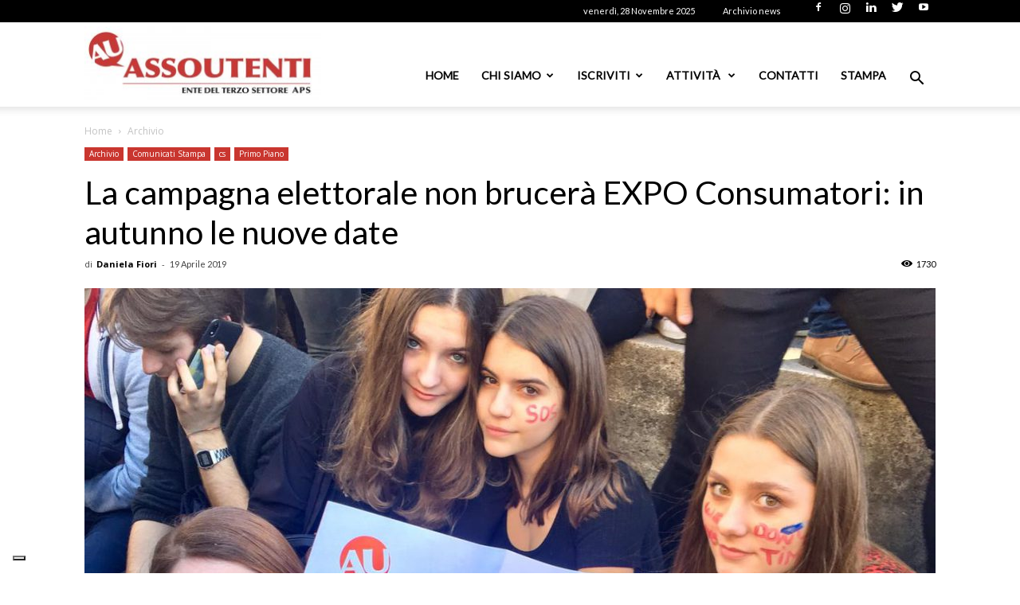

--- FILE ---
content_type: text/html; charset=UTF-8
request_url: https://www.assoutenti.it/la-campagna-elettorale-non-brucera-expo-consumatori-in-autunno-le-nuove-date/
body_size: 35261
content:
<script type="text/javascript">
        var _iub = _iub || [];
        _iub.csConfiguration = {
            "askConsentAtCookiePolicyUpdate":true,
            "floatingPreferencesButtonDisplay":"bottom-left",
            "perPurposeConsent":true,
            "siteId":3261773,
            "whitelabel":false,
            "cookiePolicyId":79077092,
            "lang":"it", 
            "banner":{ 
                "acceptButtonColor":"#CA2F2D",
                "acceptButtonDisplay":true,
                "brandBackgroundColor":"#FFFFFF",
                "brandTextColor":"#000000",
                "closeButtonRejects":true,
                "continueWithoutAcceptingButtonCaptionColor":"#212121",
                "continueWithoutAcceptingButtonColor":"#FFFFFF",
                "continueWithoutAcceptingButtonDisplay":true,
                "customizeButtonDisplay":true,
                "explicitWithdrawal":true,
                "listPurposes":true,
                "logo":"https://www.assoutenti.it/wp-content/uploads/2022/02/LOGO-ASSOUTENTI-NAZIONALE-APS-3-1-300x95.jpg",
                "position":"float-bottom-left",
                "rejectButtonColor":"#CA2F2D",
                "rejectButtonDisplay":true,
                "acceptButtonCaption":"Accetta tutti",
                "customizeButtonCaption":"Scopri di pi&ugrave; e personalizza",
                "rejectButtonCaption":"Rifiuta tutti" 
            },
            "callback": {
                onPreferenceExpressedOrNotNeeded: function(preference) {
                    dataLayer.push({
                        iubenda_ccpa_opted_out: _iub.cs.api.isCcpaOptedOut()
                    });
                    if (!preference) {
                        dataLayer.push({
                            event: "iubenda_preference_not_needed"
                        });
                    } else {
                        if (preference.consent === true) {
                            dataLayer.push({
                                event: "iubenda_consent_given"
                            });
                        } else if (preference.consent === false) {
                            dataLayer.push({
                                event: "iubenda_consent_rejected"
                            });
                        } else if (preference.purposes) {
                            for (var purposeId in preference.purposes) {
                                if (preference.purposes[purposeId]) {
                                    dataLayer.push({
                                        event: "iubenda_consent_given_purpose_" + purposeId
                                    });
                                }
                            }
                        }
                    }
                }
            }};
    </script><script type="text/javascript" src="//cdn.iubenda.com/cs/iubenda_cs.js" charset="UTF-8" async></script><!doctype html >
<!--[if IE 8]>    <html class="ie8" lang="en"> <![endif]-->
<!--[if IE 9]>    <html class="ie9" lang="en"> <![endif]-->
<!--[if gt IE 8]><!--> <html lang="it-IT"> <!--<![endif]-->
<head>
    <title>La campagna elettorale non brucerà EXPO Consumatori: in autunno le nuove date - Assoutenti Nazionale APS - Tutela i diritti dei consumatori</title>
    <meta charset="UTF-8" />
    <meta name="viewport" content="width=device-width, initial-scale=1.0">
    <link rel="pingback" href="https://www.assoutenti.it/xmlrpc.php" />
    <meta name='robots' content='index, follow, max-image-preview:large, max-snippet:-1, max-video-preview:-1' />
	<style>img:is([sizes="auto" i], [sizes^="auto," i]) { contain-intrinsic-size: 3000px 1500px }</style>
	<link rel="icon" type="image/png" href="/wp-content/uploads/2020/02/favicon.png">
	<!-- This site is optimized with the Yoast SEO plugin v21.3 - https://yoast.com/wordpress/plugins/seo/ -->
	<link rel="canonical" href="https://www.assoutenti.it/la-campagna-elettorale-non-brucera-expo-consumatori-in-autunno-le-nuove-date/" />
	<meta property="og:locale" content="it_IT" />
	<meta property="og:type" content="article" />
	<meta property="og:title" content="La campagna elettorale non brucerà EXPO Consumatori: in autunno le nuove date - Assoutenti Nazionale APS - Tutela i diritti dei consumatori" />
	<meta property="og:description" content="EXPO Consumatori 4.0, l’evento promosso da Assoutenti che era stato programmato dal 9 all’11 maggio si terrà dal 5 al 7 dicembre, sempre a Roma:" />
	<meta property="og:url" content="https://www.assoutenti.it/la-campagna-elettorale-non-brucera-expo-consumatori-in-autunno-le-nuove-date/" />
	<meta property="og:site_name" content="Assoutenti Nazionale APS - Tutela i diritti dei consumatori" />
	<meta property="article:published_time" content="2019-04-19T12:44:14+00:00" />
	<meta property="article:modified_time" content="2023-11-07T18:23:37+00:00" />
	<meta property="og:image" content="https://www.assoutenti.it/wp-content/uploads/2019/04/global-strike-for-future-1501319-16-e1555676855485.jpeg" />
	<meta property="og:image:width" content="1200" />
	<meta property="og:image:height" content="844" />
	<meta property="og:image:type" content="image/jpeg" />
	<meta name="author" content="Daniela Fiori" />
	<meta name="twitter:card" content="summary_large_image" />
	<meta name="twitter:label1" content="Scritto da" />
	<meta name="twitter:data1" content="Daniela Fiori" />
	<meta name="twitter:label2" content="Tempo di lettura stimato" />
	<meta name="twitter:data2" content="2 minuti" />
	<script type="application/ld+json" class="yoast-schema-graph">{"@context":"https://schema.org","@graph":[{"@type":"WebPage","@id":"https://www.assoutenti.it/la-campagna-elettorale-non-brucera-expo-consumatori-in-autunno-le-nuove-date/","url":"https://www.assoutenti.it/la-campagna-elettorale-non-brucera-expo-consumatori-in-autunno-le-nuove-date/","name":"La campagna elettorale non brucerà EXPO Consumatori: in autunno le nuove date - Assoutenti Nazionale APS - Tutela i diritti dei consumatori","isPartOf":{"@id":"https://www.assoutenti.it/#website"},"primaryImageOfPage":{"@id":"https://www.assoutenti.it/la-campagna-elettorale-non-brucera-expo-consumatori-in-autunno-le-nuove-date/#primaryimage"},"image":{"@id":"https://www.assoutenti.it/la-campagna-elettorale-non-brucera-expo-consumatori-in-autunno-le-nuove-date/#primaryimage"},"thumbnailUrl":"https://www.assoutenti.it/wp-content/uploads/2019/04/global-strike-for-future-1501319-16-e1555676855485.jpeg","datePublished":"2019-04-19T12:44:14+00:00","dateModified":"2023-11-07T18:23:37+00:00","author":{"@id":"https://www.assoutenti.it/#/schema/person/f338751e8931a25f17b61188ec2e1cdf"},"breadcrumb":{"@id":"https://www.assoutenti.it/la-campagna-elettorale-non-brucera-expo-consumatori-in-autunno-le-nuove-date/#breadcrumb"},"inLanguage":"it-IT","potentialAction":[{"@type":"ReadAction","target":["https://www.assoutenti.it/la-campagna-elettorale-non-brucera-expo-consumatori-in-autunno-le-nuove-date/"]}]},{"@type":"ImageObject","inLanguage":"it-IT","@id":"https://www.assoutenti.it/la-campagna-elettorale-non-brucera-expo-consumatori-in-autunno-le-nuove-date/#primaryimage","url":"https://www.assoutenti.it/wp-content/uploads/2019/04/global-strike-for-future-1501319-16-e1555676855485.jpeg","contentUrl":"https://www.assoutenti.it/wp-content/uploads/2019/04/global-strike-for-future-1501319-16-e1555676855485.jpeg","width":1200,"height":844},{"@type":"BreadcrumbList","@id":"https://www.assoutenti.it/la-campagna-elettorale-non-brucera-expo-consumatori-in-autunno-le-nuove-date/#breadcrumb","itemListElement":[{"@type":"ListItem","position":1,"name":"Home","item":"https://www.assoutenti.it/"},{"@type":"ListItem","position":2,"name":"La campagna elettorale non brucerà EXPO Consumatori: in autunno le nuove date"}]},{"@type":"WebSite","@id":"https://www.assoutenti.it/#website","url":"https://www.assoutenti.it/","name":"Assoutenti Nazionale APS - Tutela i diritti dei consumatori","description":"Associazione di promozione sociale iscritta nel registro unico nazionale del Terzo settore. E&#039; membro del CNCU.  L&#039;Associazione opera per la tutela dei consumatori, attività  di informazione, solidarietÃ  sociale e tutela dei diritti civili , educazione al consumo","potentialAction":[{"@type":"SearchAction","target":{"@type":"EntryPoint","urlTemplate":"https://www.assoutenti.it/?s={search_term_string}"},"query-input":"required name=search_term_string"}],"inLanguage":"it-IT"},{"@type":"Person","@id":"https://www.assoutenti.it/#/schema/person/f338751e8931a25f17b61188ec2e1cdf","name":"Daniela Fiori","url":"https://www.assoutenti.it/profile/daniela-fiori/"}]}</script>
	<!-- / Yoast SEO plugin. -->


<link rel='dns-prefetch' href='//www.antworks.it' />
<link rel='dns-prefetch' href='//www.recaptcha.net' />
<link rel='dns-prefetch' href='//fonts.googleapis.com' />
<link rel='dns-prefetch' href='//use.fontawesome.com' />
<link rel='dns-prefetch' href='//www.googletagmanager.com' />
<link rel="alternate" type="application/rss+xml" title="Assoutenti Nazionale APS - Tutela i diritti dei consumatori &raquo; Feed" href="https://www.assoutenti.it/feed/" />
<link rel="alternate" type="application/rss+xml" title="Assoutenti Nazionale APS - Tutela i diritti dei consumatori &raquo; Feed dei commenti" href="https://www.assoutenti.it/comments/feed/" />
<script type="text/javascript">var $TS_VCSC_CurrentPluginRelease = "5.3.2";var $TS_VCSC_CurrentComposerRelease = "5.4.7";var $TS_VCSC_Lightbox_Activated = true;var $TS_VCSC_Lightbox_Thumbs = "bottom";var $TS_VCSC_Lightbox_Thumbsize = 50;var $TS_VCSC_Lightbox_Animation = "random";var $TS_VCSC_Lightbox_Captions = "data-title";var $TS_VCSC_Lightbox_Closer = true;var $TS_VCSC_Lightbox_Durations = 5000;var $TS_VCSC_Lightbox_Share = false;var $TS_VCSC_Lightbox_Save = false;var $TS_VCSC_Lightbox_LoadAPIs = true;var $TS_VCSC_Lightbox_Social = "fb,tw,gp,pin";var $TS_VCSC_Lightbox_NoTouch = false;var $TS_VCSC_Lightbox_BGClose = true;var $TS_VCSC_Lightbox_NoHashes = true;var $TS_VCSC_Lightbox_Keyboard = true;var $TS_VCSC_Lightbox_FullScreen = true;var $TS_VCSC_Lightbox_Zoom = true;var $TS_VCSC_Lightbox_FXSpeed = 300;var $TS_VCSC_Lightbox_Scheme = "dark";var $TS_VCSC_Lightbox_URLColor = false;var $TS_VCSC_Lightbox_Backlight = "#ffffff";var $TS_VCSC_Lightbox_UseColor = false;var $TS_VCSC_Lightbox_Overlay = "#000000";var $TS_VCSC_Lightbox_Background = "";var $TS_VCSC_Lightbox_Repeat = "no-repeat";var $TS_VCSC_Lightbox_Noise = "";var $TS_VCSC_Lightbox_CORS = false;var $TS_VCSC_Lightbox_Tapping = true;var $TS_VCSC_Lightbox_ScrollBlock = "js";var $TS_VCSC_Lightbox_Protection = "none";var $TS_VCSC_Lightbox_HistoryClose = false;var $TS_VCSC_Lightbox_CustomScroll = true;var $TS_VCSC_Lightbox_HomeURL = "https://www.assoutenti.it";var $TS_VCSC_Lightbox_LastScroll = 0;var $TS_VCSC_Lightbox_Showing = false;var $TS_VCSC_Lightbox_PrettyPhoto = false;var $TS_VCSC_Lightbox_AttachAllOther = false;var $TS_VCSC_Hammer_ReleaseNew = true;var $TS_VCSC_Countdown_DaysLabel = "Days";var $TS_VCSC_Countdown_DayLabel = "Day";var $TS_VCSC_Countdown_HoursLabel = "Hours";var $TS_VCSC_Countdown_HourLabel = "Hour";var $TS_VCSC_Countdown_MinutesLabel = "Minutes";var $TS_VCSC_Countdown_MinuteLabel = "Minute";var $TS_VCSC_Countdown_SecondsLabel = "Seconds";var $TS_VCSC_Countdown_SecondLabel = "Second";</script><script type="text/javascript">
/* <![CDATA[ */
window._wpemojiSettings = {"baseUrl":"https:\/\/s.w.org\/images\/core\/emoji\/15.0.3\/72x72\/","ext":".png","svgUrl":"https:\/\/s.w.org\/images\/core\/emoji\/15.0.3\/svg\/","svgExt":".svg","source":{"concatemoji":"https:\/\/www.assoutenti.it\/wp-includes\/js\/wp-emoji-release.min.js?ver=6.7.2"}};
/*! This file is auto-generated */
!function(i,n){var o,s,e;function c(e){try{var t={supportTests:e,timestamp:(new Date).valueOf()};sessionStorage.setItem(o,JSON.stringify(t))}catch(e){}}function p(e,t,n){e.clearRect(0,0,e.canvas.width,e.canvas.height),e.fillText(t,0,0);var t=new Uint32Array(e.getImageData(0,0,e.canvas.width,e.canvas.height).data),r=(e.clearRect(0,0,e.canvas.width,e.canvas.height),e.fillText(n,0,0),new Uint32Array(e.getImageData(0,0,e.canvas.width,e.canvas.height).data));return t.every(function(e,t){return e===r[t]})}function u(e,t,n){switch(t){case"flag":return n(e,"\ud83c\udff3\ufe0f\u200d\u26a7\ufe0f","\ud83c\udff3\ufe0f\u200b\u26a7\ufe0f")?!1:!n(e,"\ud83c\uddfa\ud83c\uddf3","\ud83c\uddfa\u200b\ud83c\uddf3")&&!n(e,"\ud83c\udff4\udb40\udc67\udb40\udc62\udb40\udc65\udb40\udc6e\udb40\udc67\udb40\udc7f","\ud83c\udff4\u200b\udb40\udc67\u200b\udb40\udc62\u200b\udb40\udc65\u200b\udb40\udc6e\u200b\udb40\udc67\u200b\udb40\udc7f");case"emoji":return!n(e,"\ud83d\udc26\u200d\u2b1b","\ud83d\udc26\u200b\u2b1b")}return!1}function f(e,t,n){var r="undefined"!=typeof WorkerGlobalScope&&self instanceof WorkerGlobalScope?new OffscreenCanvas(300,150):i.createElement("canvas"),a=r.getContext("2d",{willReadFrequently:!0}),o=(a.textBaseline="top",a.font="600 32px Arial",{});return e.forEach(function(e){o[e]=t(a,e,n)}),o}function t(e){var t=i.createElement("script");t.src=e,t.defer=!0,i.head.appendChild(t)}"undefined"!=typeof Promise&&(o="wpEmojiSettingsSupports",s=["flag","emoji"],n.supports={everything:!0,everythingExceptFlag:!0},e=new Promise(function(e){i.addEventListener("DOMContentLoaded",e,{once:!0})}),new Promise(function(t){var n=function(){try{var e=JSON.parse(sessionStorage.getItem(o));if("object"==typeof e&&"number"==typeof e.timestamp&&(new Date).valueOf()<e.timestamp+604800&&"object"==typeof e.supportTests)return e.supportTests}catch(e){}return null}();if(!n){if("undefined"!=typeof Worker&&"undefined"!=typeof OffscreenCanvas&&"undefined"!=typeof URL&&URL.createObjectURL&&"undefined"!=typeof Blob)try{var e="postMessage("+f.toString()+"("+[JSON.stringify(s),u.toString(),p.toString()].join(",")+"));",r=new Blob([e],{type:"text/javascript"}),a=new Worker(URL.createObjectURL(r),{name:"wpTestEmojiSupports"});return void(a.onmessage=function(e){c(n=e.data),a.terminate(),t(n)})}catch(e){}c(n=f(s,u,p))}t(n)}).then(function(e){for(var t in e)n.supports[t]=e[t],n.supports.everything=n.supports.everything&&n.supports[t],"flag"!==t&&(n.supports.everythingExceptFlag=n.supports.everythingExceptFlag&&n.supports[t]);n.supports.everythingExceptFlag=n.supports.everythingExceptFlag&&!n.supports.flag,n.DOMReady=!1,n.readyCallback=function(){n.DOMReady=!0}}).then(function(){return e}).then(function(){var e;n.supports.everything||(n.readyCallback(),(e=n.source||{}).concatemoji?t(e.concatemoji):e.wpemoji&&e.twemoji&&(t(e.twemoji),t(e.wpemoji)))}))}((window,document),window._wpemojiSettings);
/* ]]> */
</script>
<link rel='stylesheet' id='wppcp_private_page_css-css' href='https://www.assoutenti.it/wp-content/plugins/wp-private-content-pro/css/wppcp-private-page.css?ver=6.7.2' type='text/css' media='all' />
<link rel='stylesheet' id='twb-open-sans-css' href='https://fonts.googleapis.com/css?family=Open+Sans%3A300%2C400%2C500%2C600%2C700%2C800&#038;display=swap&#038;ver=6.7.2' type='text/css' media='all' />
<link rel='stylesheet' id='twb-global-css' href='https://www.assoutenti.it/wp-content/plugins/form-maker/booster/assets/css/global.css?ver=1.0.0' type='text/css' media='all' />
<link rel='stylesheet' id='sbi_styles-css' href='https://www.assoutenti.it/wp-content/plugins/instagram-feed/css/sbi-styles.min.css?ver=6.6.1' type='text/css' media='all' />
<style id='wp-emoji-styles-inline-css' type='text/css'>

	img.wp-smiley, img.emoji {
		display: inline !important;
		border: none !important;
		box-shadow: none !important;
		height: 1em !important;
		width: 1em !important;
		margin: 0 0.07em !important;
		vertical-align: -0.1em !important;
		background: none !important;
		padding: 0 !important;
	}
</style>
<link rel='stylesheet' id='wp-block-library-css' href='https://www.assoutenti.it/wp-includes/css/dist/block-library/style.min.css?ver=6.7.2' type='text/css' media='all' />
<style id='classic-theme-styles-inline-css' type='text/css'>
/*! This file is auto-generated */
.wp-block-button__link{color:#fff;background-color:#32373c;border-radius:9999px;box-shadow:none;text-decoration:none;padding:calc(.667em + 2px) calc(1.333em + 2px);font-size:1.125em}.wp-block-file__button{background:#32373c;color:#fff;text-decoration:none}
</style>
<style id='global-styles-inline-css' type='text/css'>
:root{--wp--preset--aspect-ratio--square: 1;--wp--preset--aspect-ratio--4-3: 4/3;--wp--preset--aspect-ratio--3-4: 3/4;--wp--preset--aspect-ratio--3-2: 3/2;--wp--preset--aspect-ratio--2-3: 2/3;--wp--preset--aspect-ratio--16-9: 16/9;--wp--preset--aspect-ratio--9-16: 9/16;--wp--preset--color--black: #000000;--wp--preset--color--cyan-bluish-gray: #abb8c3;--wp--preset--color--white: #ffffff;--wp--preset--color--pale-pink: #f78da7;--wp--preset--color--vivid-red: #cf2e2e;--wp--preset--color--luminous-vivid-orange: #ff6900;--wp--preset--color--luminous-vivid-amber: #fcb900;--wp--preset--color--light-green-cyan: #7bdcb5;--wp--preset--color--vivid-green-cyan: #00d084;--wp--preset--color--pale-cyan-blue: #8ed1fc;--wp--preset--color--vivid-cyan-blue: #0693e3;--wp--preset--color--vivid-purple: #9b51e0;--wp--preset--gradient--vivid-cyan-blue-to-vivid-purple: linear-gradient(135deg,rgba(6,147,227,1) 0%,rgb(155,81,224) 100%);--wp--preset--gradient--light-green-cyan-to-vivid-green-cyan: linear-gradient(135deg,rgb(122,220,180) 0%,rgb(0,208,130) 100%);--wp--preset--gradient--luminous-vivid-amber-to-luminous-vivid-orange: linear-gradient(135deg,rgba(252,185,0,1) 0%,rgba(255,105,0,1) 100%);--wp--preset--gradient--luminous-vivid-orange-to-vivid-red: linear-gradient(135deg,rgba(255,105,0,1) 0%,rgb(207,46,46) 100%);--wp--preset--gradient--very-light-gray-to-cyan-bluish-gray: linear-gradient(135deg,rgb(238,238,238) 0%,rgb(169,184,195) 100%);--wp--preset--gradient--cool-to-warm-spectrum: linear-gradient(135deg,rgb(74,234,220) 0%,rgb(151,120,209) 20%,rgb(207,42,186) 40%,rgb(238,44,130) 60%,rgb(251,105,98) 80%,rgb(254,248,76) 100%);--wp--preset--gradient--blush-light-purple: linear-gradient(135deg,rgb(255,206,236) 0%,rgb(152,150,240) 100%);--wp--preset--gradient--blush-bordeaux: linear-gradient(135deg,rgb(254,205,165) 0%,rgb(254,45,45) 50%,rgb(107,0,62) 100%);--wp--preset--gradient--luminous-dusk: linear-gradient(135deg,rgb(255,203,112) 0%,rgb(199,81,192) 50%,rgb(65,88,208) 100%);--wp--preset--gradient--pale-ocean: linear-gradient(135deg,rgb(255,245,203) 0%,rgb(182,227,212) 50%,rgb(51,167,181) 100%);--wp--preset--gradient--electric-grass: linear-gradient(135deg,rgb(202,248,128) 0%,rgb(113,206,126) 100%);--wp--preset--gradient--midnight: linear-gradient(135deg,rgb(2,3,129) 0%,rgb(40,116,252) 100%);--wp--preset--font-size--small: 13px;--wp--preset--font-size--medium: 20px;--wp--preset--font-size--large: 36px;--wp--preset--font-size--x-large: 42px;--wp--preset--spacing--20: 0.44rem;--wp--preset--spacing--30: 0.67rem;--wp--preset--spacing--40: 1rem;--wp--preset--spacing--50: 1.5rem;--wp--preset--spacing--60: 2.25rem;--wp--preset--spacing--70: 3.38rem;--wp--preset--spacing--80: 5.06rem;--wp--preset--shadow--natural: 6px 6px 9px rgba(0, 0, 0, 0.2);--wp--preset--shadow--deep: 12px 12px 50px rgba(0, 0, 0, 0.4);--wp--preset--shadow--sharp: 6px 6px 0px rgba(0, 0, 0, 0.2);--wp--preset--shadow--outlined: 6px 6px 0px -3px rgba(255, 255, 255, 1), 6px 6px rgba(0, 0, 0, 1);--wp--preset--shadow--crisp: 6px 6px 0px rgba(0, 0, 0, 1);}:where(.is-layout-flex){gap: 0.5em;}:where(.is-layout-grid){gap: 0.5em;}body .is-layout-flex{display: flex;}.is-layout-flex{flex-wrap: wrap;align-items: center;}.is-layout-flex > :is(*, div){margin: 0;}body .is-layout-grid{display: grid;}.is-layout-grid > :is(*, div){margin: 0;}:where(.wp-block-columns.is-layout-flex){gap: 2em;}:where(.wp-block-columns.is-layout-grid){gap: 2em;}:where(.wp-block-post-template.is-layout-flex){gap: 1.25em;}:where(.wp-block-post-template.is-layout-grid){gap: 1.25em;}.has-black-color{color: var(--wp--preset--color--black) !important;}.has-cyan-bluish-gray-color{color: var(--wp--preset--color--cyan-bluish-gray) !important;}.has-white-color{color: var(--wp--preset--color--white) !important;}.has-pale-pink-color{color: var(--wp--preset--color--pale-pink) !important;}.has-vivid-red-color{color: var(--wp--preset--color--vivid-red) !important;}.has-luminous-vivid-orange-color{color: var(--wp--preset--color--luminous-vivid-orange) !important;}.has-luminous-vivid-amber-color{color: var(--wp--preset--color--luminous-vivid-amber) !important;}.has-light-green-cyan-color{color: var(--wp--preset--color--light-green-cyan) !important;}.has-vivid-green-cyan-color{color: var(--wp--preset--color--vivid-green-cyan) !important;}.has-pale-cyan-blue-color{color: var(--wp--preset--color--pale-cyan-blue) !important;}.has-vivid-cyan-blue-color{color: var(--wp--preset--color--vivid-cyan-blue) !important;}.has-vivid-purple-color{color: var(--wp--preset--color--vivid-purple) !important;}.has-black-background-color{background-color: var(--wp--preset--color--black) !important;}.has-cyan-bluish-gray-background-color{background-color: var(--wp--preset--color--cyan-bluish-gray) !important;}.has-white-background-color{background-color: var(--wp--preset--color--white) !important;}.has-pale-pink-background-color{background-color: var(--wp--preset--color--pale-pink) !important;}.has-vivid-red-background-color{background-color: var(--wp--preset--color--vivid-red) !important;}.has-luminous-vivid-orange-background-color{background-color: var(--wp--preset--color--luminous-vivid-orange) !important;}.has-luminous-vivid-amber-background-color{background-color: var(--wp--preset--color--luminous-vivid-amber) !important;}.has-light-green-cyan-background-color{background-color: var(--wp--preset--color--light-green-cyan) !important;}.has-vivid-green-cyan-background-color{background-color: var(--wp--preset--color--vivid-green-cyan) !important;}.has-pale-cyan-blue-background-color{background-color: var(--wp--preset--color--pale-cyan-blue) !important;}.has-vivid-cyan-blue-background-color{background-color: var(--wp--preset--color--vivid-cyan-blue) !important;}.has-vivid-purple-background-color{background-color: var(--wp--preset--color--vivid-purple) !important;}.has-black-border-color{border-color: var(--wp--preset--color--black) !important;}.has-cyan-bluish-gray-border-color{border-color: var(--wp--preset--color--cyan-bluish-gray) !important;}.has-white-border-color{border-color: var(--wp--preset--color--white) !important;}.has-pale-pink-border-color{border-color: var(--wp--preset--color--pale-pink) !important;}.has-vivid-red-border-color{border-color: var(--wp--preset--color--vivid-red) !important;}.has-luminous-vivid-orange-border-color{border-color: var(--wp--preset--color--luminous-vivid-orange) !important;}.has-luminous-vivid-amber-border-color{border-color: var(--wp--preset--color--luminous-vivid-amber) !important;}.has-light-green-cyan-border-color{border-color: var(--wp--preset--color--light-green-cyan) !important;}.has-vivid-green-cyan-border-color{border-color: var(--wp--preset--color--vivid-green-cyan) !important;}.has-pale-cyan-blue-border-color{border-color: var(--wp--preset--color--pale-cyan-blue) !important;}.has-vivid-cyan-blue-border-color{border-color: var(--wp--preset--color--vivid-cyan-blue) !important;}.has-vivid-purple-border-color{border-color: var(--wp--preset--color--vivid-purple) !important;}.has-vivid-cyan-blue-to-vivid-purple-gradient-background{background: var(--wp--preset--gradient--vivid-cyan-blue-to-vivid-purple) !important;}.has-light-green-cyan-to-vivid-green-cyan-gradient-background{background: var(--wp--preset--gradient--light-green-cyan-to-vivid-green-cyan) !important;}.has-luminous-vivid-amber-to-luminous-vivid-orange-gradient-background{background: var(--wp--preset--gradient--luminous-vivid-amber-to-luminous-vivid-orange) !important;}.has-luminous-vivid-orange-to-vivid-red-gradient-background{background: var(--wp--preset--gradient--luminous-vivid-orange-to-vivid-red) !important;}.has-very-light-gray-to-cyan-bluish-gray-gradient-background{background: var(--wp--preset--gradient--very-light-gray-to-cyan-bluish-gray) !important;}.has-cool-to-warm-spectrum-gradient-background{background: var(--wp--preset--gradient--cool-to-warm-spectrum) !important;}.has-blush-light-purple-gradient-background{background: var(--wp--preset--gradient--blush-light-purple) !important;}.has-blush-bordeaux-gradient-background{background: var(--wp--preset--gradient--blush-bordeaux) !important;}.has-luminous-dusk-gradient-background{background: var(--wp--preset--gradient--luminous-dusk) !important;}.has-pale-ocean-gradient-background{background: var(--wp--preset--gradient--pale-ocean) !important;}.has-electric-grass-gradient-background{background: var(--wp--preset--gradient--electric-grass) !important;}.has-midnight-gradient-background{background: var(--wp--preset--gradient--midnight) !important;}.has-small-font-size{font-size: var(--wp--preset--font-size--small) !important;}.has-medium-font-size{font-size: var(--wp--preset--font-size--medium) !important;}.has-large-font-size{font-size: var(--wp--preset--font-size--large) !important;}.has-x-large-font-size{font-size: var(--wp--preset--font-size--x-large) !important;}
:where(.wp-block-post-template.is-layout-flex){gap: 1.25em;}:where(.wp-block-post-template.is-layout-grid){gap: 1.25em;}
:where(.wp-block-columns.is-layout-flex){gap: 2em;}:where(.wp-block-columns.is-layout-grid){gap: 2em;}
:root :where(.wp-block-pullquote){font-size: 1.5em;line-height: 1.6;}
</style>
<link rel='stylesheet' id='add-ant-forms-css-css' href='https://www.assoutenti.it/wp-content/plugins/ant-forms/css/style.css?ver=1633333407' type='text/css' media='all' />
<link rel='stylesheet' id='contact-form-7-css' href='https://www.assoutenti.it/wp-content/plugins/contact-form-7/includes/css/styles.css?ver=5.8.1' type='text/css' media='all' />
<link rel='stylesheet' id='rs-plugin-settings-css' href='https://www.assoutenti.it/wp-content/plugins/revslider/public/assets/css/settings.css?ver=5.4.7.2' type='text/css' media='all' />
<style id='rs-plugin-settings-inline-css' type='text/css'>
.tp-caption a{color:#ff7302;text-shadow:none;-webkit-transition:all 0.2s ease-out;-moz-transition:all 0.2s ease-out;-o-transition:all 0.2s ease-out;-ms-transition:all 0.2s ease-out}.tp-caption a:hover{color:#ffa902}
</style>
<link rel='stylesheet' id='google-fonts-style-css' href='https://fonts.googleapis.com/css?family=Lato%3A400%7CExo%3A400%7COpen+Sans%3A300italic%2C400%2C400italic%2C600%2C600italic%2C700%7CRoboto%3A300%2C400%2C400italic%2C500%2C500italic%2C700%2C900&#038;ver=8.7.3' type='text/css' media='all' />
<link rel='stylesheet' id='tablepress-default-css' href='https://www.assoutenti.it/wp-content/plugins/tablepress/css/build/default.css?ver=3.0.3' type='text/css' media='all' />
<link rel='stylesheet' id='ayecode-ui-css' href='https://www.assoutenti.it/wp-content/plugins/userswp/vendor/ayecode/wp-ayecode-ui/assets-v5/css/ayecode-ui-compatibility.css?ver=0.2.40' type='text/css' media='all' />
<style id='ayecode-ui-inline-css' type='text/css'>
body.modal-open #wpadminbar{z-index:999}.embed-responsive-16by9 .fluid-width-video-wrapper{padding:0!important;position:initial}
</style>
<link rel='stylesheet' id='bsf-Defaults-css' href='https://www.assoutenti.it/wp-content/uploads/smile_fonts/Defaults/Defaults.css?ver=3.19.9' type='text/css' media='all' />
<link rel='stylesheet' id='js_composer_front-css' href='https://www.assoutenti.it/wp-content/plugins/js_composer/assets/css/js_composer.min.css?ver=5.4.7' type='text/css' media='all' />
<link rel='stylesheet' id='td-theme-css' href='https://www.assoutenti.it/wp-content/themes/Newspaper/style.css?ver=8.7.3' type='text/css' media='all' />
<link rel='stylesheet' id='font-awesome-css' href='https://use.fontawesome.com/releases/v6.0.0/css/all.css?wpfas=true' type='text/css' media='all' />
<link rel='stylesheet' id='font-awesome-shims-css' href='https://use.fontawesome.com/releases/v6.0.0/css/v4-shims.css?wpfas=true' type='text/css' media='all' />
<link rel='stylesheet' id='wppcp_front_css-css' href='https://www.assoutenti.it/wp-content/plugins/wp-private-content-pro/css/wppcp-front.css?ver=6.7.2' type='text/css' media='all' />
<script type="text/javascript" src="https://www.assoutenti.it/wp-includes/js/jquery/jquery.min.js?ver=3.7.1" id="jquery-core-js"></script>
<script type="text/javascript" src="https://www.assoutenti.it/wp-includes/js/jquery/jquery-migrate.min.js?ver=3.4.1" id="jquery-migrate-js"></script>
<script type="text/javascript" id="wppcp_private_page_js-js-extra">
/* <![CDATA[ */
var WPPCPPage = {"AdminAjax":"https:\/\/www.assoutenti.it\/wp-admin\/admin-ajax.php","images_path":"https:\/\/www.assoutenti.it\/wp-content\/plugins\/wp-private-content-pro\/images\/","Messages":{"userEmpty":"Please select a user.","addToPost":"Add to Post","insertToPost":"Insert Files to Post","removeGroupUser":"Removing User...","fileNameRequired":"File Name is required.","fileRequired":"File is required.","confirmDelete":"This message and comments will be deleted and you won't be able to find it anymore.","messageEmpty":"Please enter a message.","selectMember":"Select a member"},"nonce":"b426005582"};
/* ]]> */
</script>
<script type="text/javascript" src="https://www.assoutenti.it/wp-content/plugins/wp-private-content-pro/js/wppcp-private-page.js?ver=6.7.2" id="wppcp_private_page_js-js"></script>
<script type="text/javascript" src="https://www.assoutenti.it/wp-content/plugins/form-maker/booster/assets/js/circle-progress.js?ver=1.2.2" id="twb-circle-js"></script>
<script type="text/javascript" id="twb-global-js-extra">
/* <![CDATA[ */
var twb = {"nonce":"0e95d9d648","ajax_url":"https:\/\/www.assoutenti.it\/wp-admin\/admin-ajax.php","plugin_url":"https:\/\/www.assoutenti.it\/wp-content\/plugins\/form-maker\/booster","href":"https:\/\/www.assoutenti.it\/wp-admin\/admin.php?page=twb_form-maker"};
var twb = {"nonce":"0e95d9d648","ajax_url":"https:\/\/www.assoutenti.it\/wp-admin\/admin-ajax.php","plugin_url":"https:\/\/www.assoutenti.it\/wp-content\/plugins\/form-maker\/booster","href":"https:\/\/www.assoutenti.it\/wp-admin\/admin.php?page=twb_form-maker"};
/* ]]> */
</script>
<script type="text/javascript" src="https://www.assoutenti.it/wp-content/plugins/form-maker/booster/assets/js/global.js?ver=1.0.0" id="twb-global-js"></script>
<script type="text/javascript" src="https://www.assoutenti.it/wp-content/plugins/userswp/vendor/ayecode/wp-ayecode-ui/assets/js/select2.min.js?ver=4.0.11" id="select2-js"></script>
<script type="text/javascript" src="https://www.assoutenti.it/wp-content/plugins/userswp/vendor/ayecode/wp-ayecode-ui/assets-v5/js/bootstrap.bundle.min.js?ver=0.2.40" id="bootstrap-js-bundle-js"></script>
<script type="text/javascript" id="bootstrap-js-bundle-js-after">
/* <![CDATA[ */
function aui_init_greedy_nav(){jQuery('nav.greedy').each(function(i,obj){if(jQuery(this).hasClass("being-greedy")){return true}jQuery(this).addClass('navbar-expand');jQuery(this).off('shown.bs.tab').on('shown.bs.tab',function(e){if(jQuery(e.target).closest('.dropdown-menu').hasClass('greedy-links')){jQuery(e.target).closest('.greedy').find('.greedy-btn.dropdown').attr('aria-expanded','false');jQuery(e.target).closest('.greedy-links').removeClass('show').addClass('d-none')}});jQuery(document).off('mousemove','.greedy-btn').on('mousemove','.greedy-btn',function(e){jQuery('.dropdown-menu.greedy-links').removeClass('d-none')});var $vlinks='';var $dDownClass='';var ddItemClass='greedy-nav-item';if(jQuery(this).find('.navbar-nav').length){if(jQuery(this).find('.navbar-nav').hasClass("being-greedy")){return true}$vlinks=jQuery(this).find('.navbar-nav').addClass("being-greedy w-100").removeClass('overflow-hidden')}else if(jQuery(this).find('.nav').length){if(jQuery(this).find('.nav').hasClass("being-greedy")){return true}$vlinks=jQuery(this).find('.nav').addClass("being-greedy w-100").removeClass('overflow-hidden');$dDownClass=' mt-0 p-0 zi-5 ';ddItemClass+=' mt-0 me-0'}else{return false}jQuery($vlinks).append('<li class="nav-item list-unstyled ml-auto greedy-btn d-none dropdown"><button data-bs-toggle="collapse" class="nav-link greedy-nav-link" role="button"><i class="fas fa-ellipsis-h"></i> <span class="greedy-count badge bg-dark rounded-pill"></span></button><ul class="greedy-links dropdown-menu dropdown-menu-end '+$dDownClass+'"></ul></li>');var $hlinks=jQuery(this).find('.greedy-links');var $btn=jQuery(this).find('.greedy-btn');var numOfItems=0;var totalSpace=0;var closingTime=1000;var breakWidths=[];$vlinks.children().outerWidth(function(i,w){totalSpace+=w;numOfItems+=1;breakWidths.push(totalSpace)});var availableSpace,numOfVisibleItems,requiredSpace,buttonSpace,timer;function check(){buttonSpace=$btn.width();availableSpace=$vlinks.width()-10;numOfVisibleItems=$vlinks.children().length;requiredSpace=breakWidths[numOfVisibleItems-1];if(numOfVisibleItems>1&&requiredSpace>availableSpace){var $li=$vlinks.children().last().prev();$li.removeClass('nav-item').addClass(ddItemClass);if(!jQuery($hlinks).children().length){$li.find('.nav-link').addClass('w-100 dropdown-item rounded-0 rounded-bottom')}else{jQuery($hlinks).find('.nav-link').removeClass('rounded-top');$li.find('.nav-link').addClass('w-100 dropdown-item rounded-0 rounded-top')}$li.prependTo($hlinks);numOfVisibleItems-=1;check()}else if(availableSpace>breakWidths[numOfVisibleItems]){$hlinks.children().first().insertBefore($btn);numOfVisibleItems+=1;check()}jQuery($btn).find(".greedy-count").html(numOfItems-numOfVisibleItems);if(numOfVisibleItems===numOfItems){$btn.addClass('d-none')}else $btn.removeClass('d-none')}jQuery(window).on("resize",function(){check()});check()})}function aui_select2_locale(){var aui_select2_params={"i18n_select_state_text":"Select an option\u2026","i18n_no_matches":"No matches found","i18n_ajax_error":"Loading failed","i18n_input_too_short_1":"Please enter 1 or more characters","i18n_input_too_short_n":"Please enter %item% or more characters","i18n_input_too_long_1":"Please delete 1 character","i18n_input_too_long_n":"Please delete %item% characters","i18n_selection_too_long_1":"You can only select 1 item","i18n_selection_too_long_n":"You can only select %item% items","i18n_load_more":"Loading more results\u2026","i18n_searching":"Searching\u2026"};return{theme:"bootstrap-5",width:jQuery(this).data('width')?jQuery(this).data('width'):jQuery(this).hasClass('w-100')?'100%':'style',placeholder:jQuery(this).data('placeholder'),language:{errorLoading:function(){return aui_select2_params.i18n_searching},inputTooLong:function(args){var overChars=args.input.length-args.maximum;if(1===overChars){return aui_select2_params.i18n_input_too_long_1}return aui_select2_params.i18n_input_too_long_n.replace('%item%',overChars)},inputTooShort:function(args){var remainingChars=args.minimum-args.input.length;if(1===remainingChars){return aui_select2_params.i18n_input_too_short_1}return aui_select2_params.i18n_input_too_short_n.replace('%item%',remainingChars)},loadingMore:function(){return aui_select2_params.i18n_load_more},maximumSelected:function(args){if(args.maximum===1){return aui_select2_params.i18n_selection_too_long_1}return aui_select2_params.i18n_selection_too_long_n.replace('%item%',args.maximum)},noResults:function(){return aui_select2_params.i18n_no_matches},searching:function(){return aui_select2_params.i18n_searching}}}}function aui_init_select2(){var select2_args=jQuery.extend({},aui_select2_locale());jQuery("select.aui-select2").each(function(){if(!jQuery(this).hasClass("select2-hidden-accessible")){jQuery(this).select2(select2_args)}})}function aui_time_ago(selector){var aui_timeago_params={"prefix_ago":"","suffix_ago":" ago","prefix_after":"after ","suffix_after":"","seconds":"less than a minute","minute":"about a minute","minutes":"%d minutes","hour":"about an hour","hours":"about %d hours","day":"a day","days":"%d days","month":"about a month","months":"%d months","year":"about a year","years":"%d years"};var templates={prefix:aui_timeago_params.prefix_ago,suffix:aui_timeago_params.suffix_ago,seconds:aui_timeago_params.seconds,minute:aui_timeago_params.minute,minutes:aui_timeago_params.minutes,hour:aui_timeago_params.hour,hours:aui_timeago_params.hours,day:aui_timeago_params.day,days:aui_timeago_params.days,month:aui_timeago_params.month,months:aui_timeago_params.months,year:aui_timeago_params.year,years:aui_timeago_params.years};var template=function(t,n){return templates[t]&&templates[t].replace(/%d/i,Math.abs(Math.round(n)))};var timer=function(time){if(!time)return;time=time.replace(/\.\d+/,"");time=time.replace(/-/,"/").replace(/-/,"/");time=time.replace(/T/," ").replace(/Z/," UTC");time=time.replace(/([\+\-]\d\d)\:?(\d\d)/," $1$2");time=new Date(time*1000||time);var now=new Date();var seconds=((now.getTime()-time)*.001)>>0;var minutes=seconds/60;var hours=minutes/60;var days=hours/24;var years=days/365;return templates.prefix+(seconds<45&&template('seconds',seconds)||seconds<90&&template('minute',1)||minutes<45&&template('minutes',minutes)||minutes<90&&template('hour',1)||hours<24&&template('hours',hours)||hours<42&&template('day',1)||days<30&&template('days',days)||days<45&&template('month',1)||days<365&&template('months',days/30)||years<1.5&&template('year',1)||template('years',years))+templates.suffix};var elements=document.getElementsByClassName(selector);if(selector&&elements&&elements.length){for(var i in elements){var $el=elements[i];if(typeof $el==='object'){$el.innerHTML='<i class="far fa-clock"></i> '+timer($el.getAttribute('title')||$el.getAttribute('datetime'))}}}setTimeout(function(){aui_time_ago(selector)},60000)}function aui_init_tooltips(){jQuery('[data-bs-toggle="tooltip"]').tooltip();jQuery('[data-bs-toggle="popover"]').popover();jQuery('[data-bs-toggle="popover-html"]').popover({html:true,sanitize:false});jQuery('[data-bs-toggle="popover"],[data-bs-toggle="popover-html"]').on('inserted.bs.popover',function(){jQuery('body > .popover').wrapAll("<div class='bsui' />")})}$aui_doing_init_flatpickr=false;function aui_init_flatpickr(){if(typeof jQuery.fn.flatpickr==="function"&&!$aui_doing_init_flatpickr){$aui_doing_init_flatpickr=true;try{flatpickr.localize({weekdays:{shorthand:['Sun','Mon','Tue','Wed','Thu','Fri','Sat'],longhand:['Sun','Mon','Tue','Wed','Thu','Fri','Sat'],},months:{shorthand:['Jan','Feb','Mar','Apr','May','Jun','Jul','Aug','Sep','Oct','Nov','Dec'],longhand:['January','February','March','April','May','June','July','August','September','October','November','December'],},daysInMonth:[31,28,31,30,31,30,31,31,30,31,30,31],firstDayOfWeek:1,ordinal:function(nth){var s=nth%100;if(s>3&&s<21)return"th";switch(s%10){case 1:return"st";case 2:return"nd";case 3:return"rd";default:return"th"}},rangeSeparator:' to ',weekAbbreviation:'Wk',scrollTitle:'Scroll to increment',toggleTitle:'Click to toggle',amPM:['AM','PM'],yearAriaLabel:'Year',hourAriaLabel:'Hour',minuteAriaLabel:'Minute',time_24hr:false})}catch(err){console.log(err.message)}jQuery('input[data-aui-init="flatpickr"]:not(.flatpickr-input)').flatpickr()}$aui_doing_init_flatpickr=false}$aui_doing_init_iconpicker=false;function aui_init_iconpicker(){if(typeof jQuery.fn.iconpicker==="function"&&!$aui_doing_init_iconpicker){$aui_doing_init_iconpicker=true;jQuery('input[data-aui-init="iconpicker"]:not(.iconpicker-input)').iconpicker()}$aui_doing_init_iconpicker=false}function aui_modal_iframe($title,$url,$footer,$dismissible,$class,$dialog_class,$body_class,responsive){if(!$body_class){$body_class='p-0'}var wClass='text-center position-absolute w-100 text-dark overlay overlay-white p-0 m-0 d-flex justify-content-center align-items-center';var wStyle='';var sStyle='';var $body="",sClass="w-100 p-0 m-0";if(responsive){$body+='<div class="embed-responsive embed-responsive-16by9 ratio ratio-16x9">';wClass+=' h-100';sClass+=' embed-responsive-item'}else{wClass+=' vh-100';sClass+=' vh-100';wStyle+=' height: 90vh !important;';sStyle+=' height: 90vh !important;'}$body+='<div class="ac-preview-loading '+wClass+'" style="left:0;top:0;'+wStyle+'"><div class="spinner-border" role="status"></div></div>';$body+='<iframe id="embedModal-iframe" class="'+sClass+'" style="'+sStyle+'" src="" width="100%" height="100%" frameborder="0" allowtransparency="true"></iframe>';if(responsive){$body+='</div>'}$m=aui_modal($title,$body,$footer,$dismissible,$class,$dialog_class,$body_class);const auiModal=document.getElementById('aui-modal');auiModal.addEventListener('shown.bs.modal',function(e){iFrame=jQuery('#embedModal-iframe');jQuery('.ac-preview-loading').removeClass('d-none').addClass('d-flex');iFrame.attr({src:$url});iFrame.load(function(){jQuery('.ac-preview-loading').removeClass('d-flex').addClass('d-none')})});return $m}function aui_modal($title,$body,$footer,$dismissible,$class,$dialog_class,$body_class){if(!$class){$class=''}if(!$dialog_class){$dialog_class=''}if(!$body){$body='<div class="text-center"><div class="spinner-border" role="status"></div></div>'}jQuery('.aui-modal').remove();jQuery('.modal-backdrop').remove();jQuery('body').css({overflow:'','padding-right':''});var $modal='';$modal+='<div id="aui-modal" class="modal aui-modal fade shadow bsui '+$class+'" tabindex="-1">'+'<div class="modal-dialog modal-dialog-centered '+$dialog_class+'">'+'<div class="modal-content border-0 shadow">';if($title){$modal+='<div class="modal-header">'+'<h5 class="modal-title">'+$title+'</h5>';if($dismissible){$modal+='<button type="button" class="btn-close" data-bs-dismiss="modal" aria-label="Close">'+'</button>'}$modal+='</div>'}$modal+='<div class="modal-body '+$body_class+'">'+$body+'</div>';if($footer){$modal+='<div class="modal-footer">'+$footer+'</div>'}$modal+='</div>'+'</div>'+'</div>';jQuery('body').append($modal);const ayeModal=new bootstrap.Modal('.aui-modal',{});ayeModal.show()}function aui_conditional_fields(form){jQuery(form).find(".aui-conditional-field").each(function(){var $element_require=jQuery(this).data('element-require');if($element_require){$element_require=$element_require.replace("&#039;","'");$element_require=$element_require.replace("&quot;",'"');if(aui_check_form_condition($element_require,form)){jQuery(this).removeClass('d-none')}else{jQuery(this).addClass('d-none')}}})}function aui_check_form_condition(condition,form){if(form){condition=condition.replace(/\(form\)/g,"('"+form+"')")}return new Function("return "+condition+";")()}jQuery.fn.aui_isOnScreen=function(){var win=jQuery(window);var viewport={top:win.scrollTop(),left:win.scrollLeft()};viewport.right=viewport.left+win.width();viewport.bottom=viewport.top+win.height();var bounds=this.offset();bounds.right=bounds.left+this.outerWidth();bounds.bottom=bounds.top+this.outerHeight();return(!(viewport.right<bounds.left||viewport.left>bounds.right||viewport.bottom<bounds.top||viewport.top>bounds.bottom))};function aui_carousel_maybe_show_multiple_items($carousel){var $items={};var $item_count=0;if(!jQuery($carousel).find('.carousel-inner-original').length){jQuery($carousel).append('<div class="carousel-inner-original d-none">'+jQuery($carousel).find('.carousel-inner').html().replaceAll('carousel-item','not-carousel-item')+'</div>')}jQuery($carousel).find('.carousel-inner-original .not-carousel-item').each(function(){$items[$item_count]=jQuery(this).html();$item_count++});if(!$item_count){return}if(jQuery(window).width()<=576){if(jQuery($carousel).find('.carousel-inner').hasClass('aui-multiple-items')&&jQuery($carousel).find('.carousel-inner-original').length){jQuery($carousel).find('.carousel-inner').removeClass('aui-multiple-items').html(jQuery($carousel).find('.carousel-inner-original').html().replaceAll('not-carousel-item','carousel-item'));jQuery($carousel).find(".carousel-indicators li").removeClass("d-none")}}else{var $md_count=jQuery($carousel).data('limit_show');var $md_cols_count=jQuery($carousel).data('cols_show');var $new_items='';var $new_items_count=0;var $new_item_count=0;var $closed=true;Object.keys($items).forEach(function(key,index){if(index!=0&&Number.isInteger(index/$md_count)){$new_items+='</div></div>';$closed=true}if(index==0||Number.isInteger(index/$md_count)){$row_cols_class=$md_cols_count?' g-lg-4 g-3 row-cols-1 row-cols-lg-'+$md_cols_count:'';$active=index==0?'active':'';$new_items+='<div class="carousel-item '+$active+'"><div class="row'+$row_cols_class+' ">';$closed=false;$new_items_count++;$new_item_count=0}$new_items+='<div class="col ">'+$items[index]+'</div>';$new_item_count++});if(!$closed){if($md_count-$new_item_count>0){$placeholder_count=$md_count-$new_item_count;while($placeholder_count>0){$new_items+='<div class="col "></div>';$placeholder_count--}}$new_items+='</div></div>'}jQuery($carousel).find('.carousel-inner').addClass('aui-multiple-items').html($new_items);jQuery($carousel).find('.carousel-item.active img').each(function(){if(real_srcset=jQuery(this).attr("data-srcset")){if(!jQuery(this).attr("srcset"))jQuery(this).attr("srcset",real_srcset)}if(real_src=jQuery(this).attr("data-src")){if(!jQuery(this).attr("srcset"))jQuery(this).attr("src",real_src)}});$hide_count=$new_items_count-1;jQuery($carousel).find(".carousel-indicators li:gt("+$hide_count+")").addClass("d-none")}jQuery(window).trigger("aui_carousel_multiple")}function aui_init_carousel_multiple_items(){jQuery(window).on("resize",function(){jQuery('.carousel-multiple-items').each(function(){aui_carousel_maybe_show_multiple_items(this)})});jQuery('.carousel-multiple-items').each(function(){aui_carousel_maybe_show_multiple_items(this)})}function init_nav_sub_menus(){jQuery('.navbar-multi-sub-menus').each(function(i,obj){if(jQuery(this).hasClass("has-sub-sub-menus")){return true}jQuery(this).addClass('has-sub-sub-menus');jQuery(this).find('.dropdown-menu a.dropdown-toggle').on('click',function(e){var $el=jQuery(this);$el.toggleClass('active-dropdown');var $parent=jQuery(this).offsetParent(".dropdown-menu");if(!jQuery(this).next().hasClass('show')){jQuery(this).parents('.dropdown-menu').first().find('.show').removeClass("show")}var $subMenu=jQuery(this).next(".dropdown-menu");$subMenu.toggleClass('show');jQuery(this).parent("li").toggleClass('show');jQuery(this).parents('li.nav-item.dropdown.show').on('hidden.bs.dropdown',function(e){jQuery('.dropdown-menu .show').removeClass("show");$el.removeClass('active-dropdown')});if(!$parent.parent().hasClass('navbar-nav')){$el.next().addClass('position-relative border-top border-bottom')}return false})})}function aui_lightbox_embed($link,ele){ele.preventDefault();jQuery('.aui-carousel-modal').remove();var $modal='<div class="modal fade aui-carousel-modal bsui" id="aui-carousel-modal" tabindex="-1" role="dialog" aria-labelledby="aui-modal-title" aria-hidden="true"><div class="modal-dialog modal-dialog-centered modal-xl mw-100"><div class="modal-content bg-transparent border-0 shadow-none"><div class="modal-header"><h5 class="modal-title" id="aui-modal-title"></h5></div><div class="modal-body text-center"><i class="fas fa-circle-notch fa-spin fa-3x"></i></div></div></div></div>';jQuery('body').append($modal);const ayeModal=new bootstrap.Modal('.aui-carousel-modal',{});const myModalEl=document.getElementById('aui-carousel-modal');myModalEl.addEventListener('hidden.bs.modal',event=>{jQuery(".aui-carousel-modal iframe").attr('src','')});jQuery('.aui-carousel-modal').on('shown.bs.modal',function(e){jQuery('.aui-carousel-modal .carousel-item.active').find('iframe').each(function(){var $iframe=jQuery(this);$iframe.parent().find('.ac-preview-loading').removeClass('d-none').addClass('d-flex');if(!$iframe.attr('src')&&$iframe.data('src')){$iframe.attr('src',$iframe.data('src'))}$iframe.on('load',function(){setTimeout(function(){$iframe.parent().find('.ac-preview-loading').removeClass('d-flex').addClass('d-none')},1250)})})});$container=jQuery($link).closest('.aui-gallery');$clicked_href=jQuery($link).attr('href');$images=[];$container.find('.aui-lightbox-image, .aui-lightbox-iframe').each(function(){var a=this;var href=jQuery(a).attr('href');if(href){$images.push(href)}});if($images.length){var $carousel='<div id="aui-embed-slider-modal" class="carousel slide" >';if($images.length>1){$i=0;$carousel+='<ol class="carousel-indicators position-fixed">';$container.find('.aui-lightbox-image, .aui-lightbox-iframe').each(function(){$active=$clicked_href==jQuery(this).attr('href')?'active':'';$carousel+='<li data-bs-target="#aui-embed-slider-modal" data-bs-slide-to="'+$i+'" class="'+$active+'"></li>';$i++});$carousel+='</ol>'}$i=0;$rtl_class='justify-content-start';$carousel+='<div class="carousel-inner d-flex align-items-center '+$rtl_class+'">';$container.find('.aui-lightbox-image').each(function(){var a=this;var href=jQuery(a).attr('href');$active=$clicked_href==jQuery(this).attr('href')?'active':'';$carousel+='<div class="carousel-item '+$active+'"><div>';var css_height=window.innerWidth>window.innerHeight?'90vh':'auto';var srcset=jQuery(a).find('img').attr('srcset');var sizes='';if(srcset){var sources=srcset.split(',').map(s=>{var parts=s.trim().split(' ');return{width:parseInt(parts[1].replace('w','')),descriptor:parts[1].replace('w','px')}}).sort((a,b)=>b.width-a.width);sizes=sources.map((source,index,array)=>{if(index===0){return `${source.descriptor}`}else{return `(max-width:${source.width-1}px)${array[index-1].descriptor}`}}).reverse().join(', ')}var img=href?jQuery(a).find('img').clone().attr('src',href).attr('sizes',sizes).removeClass().addClass('mx-auto d-block w-auto rounded').css({'max-height':css_height,'max-width':'98%'}).get(0).outerHTML:jQuery(a).find('img').clone().removeClass().addClass('mx-auto d-block w-auto rounded').css({'max-height':css_height,'max-width':'98%'}).get(0).outerHTML;$carousel+=img;if(jQuery(a).parent().find('.carousel-caption').length){$carousel+=jQuery(a).parent().find('.carousel-caption').clone().removeClass('sr-only visually-hidden').get(0).outerHTML}else if(jQuery(a).parent().find('.figure-caption').length){$carousel+=jQuery(a).parent().find('.figure-caption').clone().removeClass('sr-only visually-hidden').addClass('carousel-caption').get(0).outerHTML}$carousel+='</div></div>';$i++});$container.find('.aui-lightbox-iframe').each(function(){var a=this;var css_height=window.innerWidth>window.innerHeight?'90vh;':'auto;';var styleWidth=$images.length>1?'max-width:70%;':'';$active=$clicked_href==jQuery(this).attr('href')?'active':'';$carousel+='<div class="carousel-item '+$active+'"><div class="modal-xl mx-auto ratio ratio-16x9" style="max-height:'+css_height+styleWidth+'">';var url=jQuery(a).attr('href');var iframe='<div class="ac-preview-loading text-light d-none" style="left:0;top:0;height:'+css_height+'"><div class="spinner-border m-auto" role="status"></div></div>';iframe+='<iframe class="aui-carousel-iframe" style="height:'+css_height+'" src="" data-src="'+url+'?rel=0&amp;showinfo=0&amp;modestbranding=1&amp;autoplay=1" allow="autoplay"></iframe>';var img=iframe;$carousel+=img;$carousel+='</div></div>';$i++});$carousel+='</div>';if($images.length>1){$carousel+='<a class="carousel-control-prev" href="#aui-embed-slider-modal" role="button" data-bs-slide="prev">';$carousel+='<span class="carousel-control-prev-icon" aria-hidden="true"></span>';$carousel+=' <a class="carousel-control-next" href="#aui-embed-slider-modal" role="button" data-bs-slide="next">';$carousel+='<span class="carousel-control-next-icon" aria-hidden="true"></span>';$carousel+='</a>'}$carousel+='</div>';var $close='<button type="button" class="btn-close btn-close-white text-end position-fixed" style="right: 20px;top: 10px; z-index: 1055;" data-bs-dismiss="modal" aria-label="Close"></button>';jQuery('.aui-carousel-modal .modal-content').html($carousel).prepend($close);ayeModal.show();try{if('ontouchstart'in document.documentElement||navigator.maxTouchPoints>0){let _bsC=new bootstrap.Carousel('#aui-embed-slider-modal')}}catch(err){}}}function aui_init_lightbox_embed(){jQuery('.aui-lightbox-image, .aui-lightbox-iframe').off('click').on("click",function(ele){aui_lightbox_embed(this,ele)})}function aui_init_modal_iframe(){jQuery('.aui-has-embed, [data-aui-embed="iframe"]').each(function(e){if(!jQuery(this).hasClass('aui-modal-iframed')&&jQuery(this).data('embed-url')){jQuery(this).addClass('aui-modal-iframed');jQuery(this).on("click",function(e1){aui_modal_iframe('',jQuery(this).data('embed-url'),'',true,'','modal-lg','aui-modal-iframe p-0',true);return false})}})}$aui_doing_toast=false;function aui_toast($id,$type,$title,$title_small,$body,$time,$can_close){if($aui_doing_toast){setTimeout(function(){aui_toast($id,$type,$title,$title_small,$body,$time,$can_close)},500);return}$aui_doing_toast=true;if($can_close==null){$can_close=false}if($time==''||$time==null){$time=3000}if(document.getElementById($id)){jQuery('#'+$id).toast('show');setTimeout(function(){$aui_doing_toast=false},500);return}var uniqid=Date.now();if($id){uniqid=$id}$op="";$tClass='';$thClass='';$icon="";if($type=='success'){$op="opacity:.92;";$tClass='alert bg-success w-auto';$thClass='bg-transparent border-0 text-white';$icon="<div class='h5 m-0 p-0'><i class='fas fa-check-circle me-2'></i></div>"}else if($type=='error'||$type=='danger'){$op="opacity:.92;";$tClass='alert bg-danger  w-auto';$thClass='bg-transparent border-0 text-white';$icon="<div class='h5 m-0 p-0'><i class='far fa-times-circle me-2'></i></div>"}else if($type=='info'){$op="opacity:.92;";$tClass='alert bg-info  w-auto';$thClass='bg-transparent border-0 text-white';$icon="<div class='h5 m-0 p-0'><i class='fas fa-info-circle me-2'></i></div>"}else if($type=='warning'){$op="opacity:.92;";$tClass='alert bg-warning  w-auto';$thClass='bg-transparent border-0 text-dark';$icon="<div class='h5 m-0 p-0'><i class='fas fa-exclamation-triangle me-2'></i></div>"}if(!document.getElementById("aui-toasts")){jQuery('body').append('<div class="bsui" id="aui-toasts"><div class="position-fixed aui-toast-bottom-right pr-3 pe-3 mb-1" style="z-index: 500000;right: 0;bottom: 0;'+$op+'"></div></div>')}$toast='<div id="'+uniqid+'" class="toast fade hide shadow hover-shadow '+$tClass+'" style="" role="alert" aria-live="assertive" aria-atomic="true" data-bs-delay="'+$time+'">';if($type||$title||$title_small){$toast+='<div class="toast-header '+$thClass+'">';if($icon){$toast+=$icon}if($title){$toast+='<strong class="me-auto">'+$title+'</strong>'}if($title_small){$toast+='<small>'+$title_small+'</small>'}if($can_close){$toast+='<button type="button" class="ms-2 mb-1 btn-close" data-bs-dismiss="toast" aria-label="Close"></button>'}$toast+='</div>'}if($body){$toast+='<div class="toast-body">'+$body+'</div>'}$toast+='</div>';jQuery('.aui-toast-bottom-right').prepend($toast);jQuery('#'+uniqid).toast('show');setTimeout(function(){$aui_doing_toast=false},500)}function aui_init_counters(){const animNum=(EL)=>{if(EL._isAnimated)return;EL._isAnimated=true;let end=EL.dataset.auiend;let start=EL.dataset.auistart;let duration=EL.dataset.auiduration?EL.dataset.auiduration:2000;let seperator=EL.dataset.auisep?EL.dataset.auisep:'';jQuery(EL).prop('Counter',start).animate({Counter:end},{duration:Math.abs(duration),easing:'swing',step:function(now){const text=seperator?(Math.ceil(now)).toLocaleString('en-US'):Math.ceil(now);const html=seperator?text.split(",").map(n=>`<span class="count">${n}</span>`).join(","):text;if(seperator&&seperator!=','){html.replace(',',seperator)}jQuery(this).html(html)}})};const inViewport=(entries,observer)=>{entries.forEach(entry=>{if(entry.isIntersecting)animNum(entry.target)})};jQuery("[data-auicounter]").each((i,EL)=>{const observer=new IntersectionObserver(inViewport);observer.observe(EL)})}function aui_init(){aui_init_counters();init_nav_sub_menus();aui_init_tooltips();aui_init_select2();aui_init_flatpickr();aui_init_iconpicker();aui_init_greedy_nav();aui_time_ago('timeago');aui_init_carousel_multiple_items();aui_init_lightbox_embed();aui_init_modal_iframe()}jQuery(window).on("load",function(){aui_init()});jQuery(function($){var ua=navigator.userAgent.toLowerCase();var isiOS=ua.match(/(iphone|ipod|ipad)/);if(isiOS){var pS=0;pM=parseFloat($('body').css('marginTop'));$(document).on('show.bs.modal',function(){pS=window.scrollY;$('body').css({marginTop:-pS,overflow:'hidden',position:'fixed',})}).on('hidden.bs.modal',function(){$('body').css({marginTop:pM,overflow:'visible',position:'inherit',});window.scrollTo(0,pS)})}$(document).on('slide.bs.carousel',function(el){var $_modal=$(el.relatedTarget).closest('.aui-carousel-modal:visible').length?$(el.relatedTarget).closest('.aui-carousel-modal:visible'):'';if($_modal&&$_modal.find('.carousel-item iframe.aui-carousel-iframe').length){$_modal.find('.carousel-item.active iframe.aui-carousel-iframe').each(function(){if($(this).attr('src')){$(this).data('src',$(this).attr('src'));$(this).attr('src','')}});if($(el.relatedTarget).find('iframe.aui-carousel-iframe').length){$(el.relatedTarget).find('.ac-preview-loading').removeClass('d-none').addClass('d-flex');var $cIframe=$(el.relatedTarget).find('iframe.aui-carousel-iframe');if(!$cIframe.attr('src')&&$cIframe.data('src')){$cIframe.attr('src',$cIframe.data('src'))}$cIframe.on('load',function(){setTimeout(function(){$_modal.find('.ac-preview-loading').removeClass('d-flex').addClass('d-none')},1250)})}}})});var aui_confirm=function(message,okButtonText,cancelButtonText,isDelete,large){okButtonText=okButtonText||'Yes';cancelButtonText=cancelButtonText||'Cancel';message=message||'Are you sure?';sizeClass=large?'':'modal-sm';btnClass=isDelete?'btn-danger':'btn-primary';deferred=jQuery.Deferred();var $body="";$body+="<h3 class='h4 py-3 text-center text-dark'>"+message+"</h3>";$body+="<div class='d-flex'>";$body+="<button class='btn btn-outline-secondary w-50 btn-round' data-bs-dismiss='modal'  onclick='deferred.resolve(false);'>"+cancelButtonText+"</button>";$body+="<button class='btn "+btnClass+" ms-2 w-50 btn-round' data-bs-dismiss='modal'  onclick='deferred.resolve(true);'>"+okButtonText+"</button>";$body+="</div>";$modal=aui_modal('',$body,'',false,'',sizeClass);return deferred.promise()};function aui_flip_color_scheme_on_scroll($value,$iframe){if(!$value)$value=window.scrollY;var navbar=$iframe?$iframe.querySelector('.color-scheme-flip-on-scroll'):document.querySelector('.color-scheme-flip-on-scroll');if(navbar==null)return;let cs_original=navbar.dataset.cso;let cs_scroll=navbar.dataset.css;if(!cs_scroll&&!cs_original){if(navbar.classList.contains('navbar-light')){cs_original='navbar-light';cs_scroll='navbar-dark'}else if(navbar.classList.contains('navbar-dark')){cs_original='navbar-dark';cs_scroll='navbar-light'}navbar.dataset.cso=cs_original;navbar.dataset.css=cs_scroll}if($value>0||navbar.classList.contains('nav-menu-open')){navbar.classList.remove(cs_original);navbar.classList.add(cs_scroll)}else{navbar.classList.remove(cs_scroll);navbar.classList.add(cs_original)}}window.onscroll=function(){aui_set_data_scroll();aui_flip_color_scheme_on_scroll()};function aui_set_data_scroll(){document.documentElement.dataset.scroll=window.scrollY}aui_set_data_scroll();aui_flip_color_scheme_on_scroll();
/* ]]> */
</script>
<script type="text/javascript" id="wppcp_front_js-js-extra">
/* <![CDATA[ */
var WPPCPFront = {"AdminAjax":"https:\/\/www.assoutenti.it\/wp-admin\/admin-ajax.php","images_path":"https:\/\/www.assoutenti.it\/wp-content\/plugins\/wp-private-content-pro\/images\/","Messages":{"userEmpty":"Please select a user.","addToPost":"Add to Post","insertToPost":"Insert Files to Post","removeGroupUser":"Removing User...","fileNameRequired":"File Name is required.","fileRequired":"File is required.","confirmDelete":"This message and comments will be deleted and you won't be able to find it anymore.","messageEmpty":"Please enter a message.","selectMember":"Select a member"},"nonce":"1bb66dc8e8"};
/* ]]> */
</script>
<script type="text/javascript" src="https://www.assoutenti.it/wp-content/plugins/wp-private-content-pro/js/wppcp-front.js?ver=6.7.2" id="wppcp_front_js-js"></script>
<script type="text/javascript" src="https://www.antworks.it/logos/load_loghi.js?c=b" id="add-ant-credits-js-js"></script>
<script type="text/javascript" src="https://www.assoutenti.it/wp-content/plugins/antworks-credits/ant_credits.js" id="add-ant-credits-init-js-js"></script>
<script type="text/javascript" src="https://www.assoutenti.it/wp-content/plugins/revslider/public/assets/js/jquery.themepunch.tools.min.js?ver=5.4.7.2" id="tp-tools-js"></script>
<script type="text/javascript" src="https://www.assoutenti.it/wp-content/plugins/revslider/public/assets/js/jquery.themepunch.revolution.min.js?ver=5.4.7.2" id="revmin-js"></script>
<script type="text/javascript" id="userswp-js-extra">
/* <![CDATA[ */
var uwp_localize_data = {"uwp_more_char_limit":"100","uwp_more_text":"more","uwp_less_text":"less","error":"Something went wrong.","error_retry":"Something went wrong, please retry.","uwp_more_ellipses_text":"...","ajaxurl":"https:\/\/www.assoutenti.it\/wp-admin\/admin-ajax.php","login_modal":"","register_modal":"","forgot_modal":"","uwp_pass_strength":"","uwp_strong_pass_msg":"Please enter valid strong password.","default_banner":"https:\/\/www.assoutenti.it\/wp-content\/plugins\/userswp\/assets\/images\/banner.png","basicNonce":"9c984890a0"};
/* ]]> */
</script>
<script type="text/javascript" src="https://www.assoutenti.it/wp-content/plugins/userswp/assets/js/users-wp.min.js?ver=1.2.38" id="userswp-js"></script>
<script type="text/javascript" id="wpgmza_data-js-extra">
/* <![CDATA[ */
var wpgmza_google_api_status = {"message":"Enqueued","code":"ENQUEUED"};
/* ]]> */
</script>
<script type="text/javascript" src="https://www.assoutenti.it/wp-content/plugins/wp-google-maps/wpgmza_data.js?ver=6.7.2" id="wpgmza_data-js"></script>
<link rel="https://api.w.org/" href="https://www.assoutenti.it/wp-json/" /><link rel="alternate" title="JSON" type="application/json" href="https://www.assoutenti.it/wp-json/wp/v2/posts/15628" /><link rel="EditURI" type="application/rsd+xml" title="RSD" href="https://www.assoutenti.it/xmlrpc.php?rsd" />
<meta name="generator" content="WordPress 6.7.2" />
<link rel='shortlink' href='https://www.assoutenti.it/?p=15628' />
<link rel="alternate" title="oEmbed (JSON)" type="application/json+oembed" href="https://www.assoutenti.it/wp-json/oembed/1.0/embed?url=https%3A%2F%2Fwww.assoutenti.it%2Fla-campagna-elettorale-non-brucera-expo-consumatori-in-autunno-le-nuove-date%2F" />
<link rel="alternate" title="oEmbed (XML)" type="text/xml+oembed" href="https://www.assoutenti.it/wp-json/oembed/1.0/embed?url=https%3A%2F%2Fwww.assoutenti.it%2Fla-campagna-elettorale-non-brucera-expo-consumatori-in-autunno-le-nuove-date%2F&#038;format=xml" />
<meta name="generator" content="Site Kit by Google 1.145.0" /><script type="text/javascript">
           var ajaxurl = "https://www.assoutenti.it/wp-admin/admin-ajax.php";
         </script><style type="text/css">
                    .ctl-bullets-container {
                display: block;
                position: fixed;
                right: 0;
                height: 100%;
                z-index: 1049;
                font-weight: normal;
                height: 70vh;
                overflow-x: hidden;
                overflow-y: auto;
                margin: 15vh auto;
            }</style><!--[if lt IE 9]><script src="https://html5shim.googlecode.com/svn/trunk/html5.js"></script><![endif]-->
    <meta name="generator" content="Powered by WPBakery Page Builder - drag and drop page builder for WordPress."/>
<!--[if lte IE 9]><link rel="stylesheet" type="text/css" href="https://www.assoutenti.it/wp-content/plugins/js_composer/assets/css/vc_lte_ie9.min.css" media="screen"><![endif]--><!-- Google tag (gtag.js) --> 
<script async src="https://www.googletagmanager.com/gtag/js?id=AW-11341393484"></script> <script> window.dataLayer = window.dataLayer || []; function gtag(){dataLayer.push(arguments);} gtag('js', new Date()); gtag('config', 'AW-11341393484'); </script> <!-- Google Tag Manager -->
<script>(function(w,d,s,l,i){w[l]=w[l]||[];w[l].push({'gtm.start':new Date().getTime(),event:'gtm.js'});var f=d.getElementsByTagName(s)[0],j=d.createElement(s),dl=l!='dataLayer'?'&l='+l:'';j.async=true;j.src='https://www.googletagmanager.com/gtm.js?id='+i+dl;f.parentNode.insertBefore(j,f);})(window,document,'script','dataLayer','GTM-5F3KZXBD');</script>
<!-- End Google Tag Manager --><!-- GetResponse Analytics --> <script type="text/javascript"> (function(m, o, n, t, e, r, _){ m['__GetResponseAnalyticsObject'] = e;m[e] = m[e] || function() {(m[e].q = m[e].q || []).push(arguments)}; r = o.createElement(n);_ = o.getElementsByTagName(n)[0];r.async = 1;r.src = t;r.setAttribute('crossorigin', 'use-credentials');_.parentNode .insertBefore(r, _); })(window, document, 'script', 'https://ga.getresponse.com/script/4d54a6cb-9087-4d05-886b-bf49f5259032/ga.js', 'GrTracking'); </script> <!-- End GetResponse Analytics --><meta name="generator" content="Powered by Slider Revolution 5.4.7.2 - responsive, Mobile-Friendly Slider Plugin for WordPress with comfortable drag and drop interface." />

<!-- JS generated by theme -->

<script>
    
    

	    var tdBlocksArray = []; //here we store all the items for the current page

	    //td_block class - each ajax block uses a object of this class for requests
	    function tdBlock() {
		    this.id = '';
		    this.block_type = 1; //block type id (1-234 etc)
		    this.atts = '';
		    this.td_column_number = '';
		    this.td_current_page = 1; //
		    this.post_count = 0; //from wp
		    this.found_posts = 0; //from wp
		    this.max_num_pages = 0; //from wp
		    this.td_filter_value = ''; //current live filter value
		    this.is_ajax_running = false;
		    this.td_user_action = ''; // load more or infinite loader (used by the animation)
		    this.header_color = '';
		    this.ajax_pagination_infinite_stop = ''; //show load more at page x
	    }


        // td_js_generator - mini detector
        (function(){
            var htmlTag = document.getElementsByTagName("html")[0];

	        if ( navigator.userAgent.indexOf("MSIE 10.0") > -1 ) {
                htmlTag.className += ' ie10';
            }

            if ( !!navigator.userAgent.match(/Trident.*rv\:11\./) ) {
                htmlTag.className += ' ie11';
            }

	        if ( navigator.userAgent.indexOf("Edge") > -1 ) {
                htmlTag.className += ' ieEdge';
            }

            if ( /(iPad|iPhone|iPod)/g.test(navigator.userAgent) ) {
                htmlTag.className += ' td-md-is-ios';
            }

            var user_agent = navigator.userAgent.toLowerCase();
            if ( user_agent.indexOf("android") > -1 ) {
                htmlTag.className += ' td-md-is-android';
            }

            if ( -1 !== navigator.userAgent.indexOf('Mac OS X')  ) {
                htmlTag.className += ' td-md-is-os-x';
            }

            if ( /chrom(e|ium)/.test(navigator.userAgent.toLowerCase()) ) {
               htmlTag.className += ' td-md-is-chrome';
            }

            if ( -1 !== navigator.userAgent.indexOf('Firefox') ) {
                htmlTag.className += ' td-md-is-firefox';
            }

            if ( -1 !== navigator.userAgent.indexOf('Safari') && -1 === navigator.userAgent.indexOf('Chrome') ) {
                htmlTag.className += ' td-md-is-safari';
            }

            if( -1 !== navigator.userAgent.indexOf('IEMobile') ){
                htmlTag.className += ' td-md-is-iemobile';
            }

        })();




        var tdLocalCache = {};

        ( function () {
            "use strict";

            tdLocalCache = {
                data: {},
                remove: function (resource_id) {
                    delete tdLocalCache.data[resource_id];
                },
                exist: function (resource_id) {
                    return tdLocalCache.data.hasOwnProperty(resource_id) && tdLocalCache.data[resource_id] !== null;
                },
                get: function (resource_id) {
                    return tdLocalCache.data[resource_id];
                },
                set: function (resource_id, cachedData) {
                    tdLocalCache.remove(resource_id);
                    tdLocalCache.data[resource_id] = cachedData;
                }
            };
        })();

    
    
var td_viewport_interval_list=[{"limitBottom":767,"sidebarWidth":228},{"limitBottom":1018,"sidebarWidth":300},{"limitBottom":1140,"sidebarWidth":324}];
var td_animation_stack_effect="type0";
var tds_animation_stack=true;
var td_animation_stack_specific_selectors=".entry-thumb, img";
var td_animation_stack_general_selectors=".td-animation-stack img, .td-animation-stack .entry-thumb, .post img";
var td_ajax_url="https:\/\/www.assoutenti.it\/wp-admin\/admin-ajax.php?td_theme_name=Newspaper&v=8.7.3";
var td_get_template_directory_uri="https:\/\/www.assoutenti.it\/wp-content\/themes\/Newspaper";
var tds_snap_menu="snap";
var tds_logo_on_sticky="show_header_logo";
var tds_header_style="7";
var td_please_wait="Prego attendere";
var td_email_user_pass_incorrect="Username o password sbagliati!";
var td_email_user_incorrect="Email o password sbagliati!";
var td_email_incorrect="Email sbagliata!";
var tds_more_articles_on_post_enable="";
var tds_more_articles_on_post_time_to_wait="";
var tds_more_articles_on_post_pages_distance_from_top=0;
var tds_theme_color_site_wide="#000000";
var tds_smart_sidebar="";
var tdThemeName="Newspaper";
var td_magnific_popup_translation_tPrev="Precedente";
var td_magnific_popup_translation_tNext="Successivo";
var td_magnific_popup_translation_tCounter="%curr% of %total%";
var td_magnific_popup_translation_ajax_tError="The content from %url% could not be loaded.";
var td_magnific_popup_translation_image_tError="The image #%curr% could not be loaded.";
var tdDateNamesI18n={"month_names":["Gennaio","Febbraio","Marzo","Aprile","Maggio","Giugno","Luglio","Agosto","Settembre","Ottobre","Novembre","Dicembre"],"month_names_short":["Gen","Feb","Mar","Apr","Mag","Giu","Lug","Ago","Set","Ott","Nov","Dic"],"day_names":["domenica","luned\u00ec","marted\u00ec","mercoled\u00ec","gioved\u00ec","venerd\u00ec","sabato"],"day_names_short":["Dom","Lun","Mar","Mer","Gio","Ven","Sab"]};
var td_ad_background_click_link="";
var td_ad_background_click_target="";
</script>

<script>
  (function(i,s,o,g,r,a,m){i['GoogleAnalyticsObject']=r;i[r]=i[r]||function(){
  (i[r].q=i[r].q||[]).push(arguments)},i[r].l=1*new Date();a=s.createElement(o),
  m=s.getElementsByTagName(o)[0];a.async=1;a.src=g;m.parentNode.insertBefore(a,m)
  })(window,document,'script','//www.google-analytics.com/analytics.js','ga');

  ga('create', 'UA-117914-13', 'auto');
  ga('send', 'pageview');

</script>
<!-- Google tag (gtag.js) --><script async src="https://www.googletagmanager.com/gtag/js?id=AW-11341464388"></script> <script> window.dataLayer = window.dataLayer || []; function gtag(){dataLayer.push(arguments);} gtag('js', new Date()); gtag('config', 'AW-11341464388'); </script>
<!-- Event snippet for Visualizzazione di pagina conversion page --> <script> gtag('event', 'conversion', {'send_to': 'AW-11341464388/AJXdCLuE3vwYEMSGhKAq'}); </script><script type="application/ld+json">
                        {
                            "@context": "http://schema.org",
                            "@type": "BreadcrumbList",
                            "itemListElement": [{
                            "@type": "ListItem",
                            "position": 1,
                                "item": {
                                "@type": "WebSite",
                                "@id": "https://www.assoutenti.it/",
                                "name": "Home"                                               
                            }
                        },{
                            "@type": "ListItem",
                            "position": 2,
                                "item": {
                                "@type": "WebPage",
                                "@id": "https://www.assoutenti.it/category/archivio/",
                                "name": "Archivio"
                            }
                        }    ]
                        }
                       </script><link rel="icon" href="https://www.assoutenti.it/wp-content/uploads/2020/02/cropped-favicon-32x32.png" sizes="32x32" />
<link rel="icon" href="https://www.assoutenti.it/wp-content/uploads/2020/02/cropped-favicon-192x192.png" sizes="192x192" />
<link rel="apple-touch-icon" href="https://www.assoutenti.it/wp-content/uploads/2020/02/cropped-favicon-180x180.png" />
<meta name="msapplication-TileImage" content="https://www.assoutenti.it/wp-content/uploads/2020/02/cropped-favicon-270x270.png" />
<meta name="generator" content="WP Super Duper v1.2.24" data-sd-source="userswp" /><meta name="generator" content="WP Font Awesome Settings v1.1.10" data-ac-source="userswp" /><script type="text/javascript">function setREVStartSize(e){									
						try{ e.c=jQuery(e.c);var i=jQuery(window).width(),t=9999,r=0,n=0,l=0,f=0,s=0,h=0;
							if(e.responsiveLevels&&(jQuery.each(e.responsiveLevels,function(e,f){f>i&&(t=r=f,l=e),i>f&&f>r&&(r=f,n=e)}),t>r&&(l=n)),f=e.gridheight[l]||e.gridheight[0]||e.gridheight,s=e.gridwidth[l]||e.gridwidth[0]||e.gridwidth,h=i/s,h=h>1?1:h,f=Math.round(h*f),"fullscreen"==e.sliderLayout){var u=(e.c.width(),jQuery(window).height());if(void 0!=e.fullScreenOffsetContainer){var c=e.fullScreenOffsetContainer.split(",");if (c) jQuery.each(c,function(e,i){u=jQuery(i).length>0?u-jQuery(i).outerHeight(!0):u}),e.fullScreenOffset.split("%").length>1&&void 0!=e.fullScreenOffset&&e.fullScreenOffset.length>0?u-=jQuery(window).height()*parseInt(e.fullScreenOffset,0)/100:void 0!=e.fullScreenOffset&&e.fullScreenOffset.length>0&&(u-=parseInt(e.fullScreenOffset,0))}f=u}else void 0!=e.minHeight&&f<e.minHeight&&(f=e.minHeight);e.c.closest(".rev_slider_wrapper").css({height:f})					
						}catch(d){console.log("Failure at Presize of Slider:"+d)}						
					};</script>
<noscript><style type="text/css"> .wpb_animate_when_almost_visible { opacity: 1; }</style></noscript></head>

<body class="post-template-default single single-post postid-15628 single-format-standard la-campagna-elettorale-non-brucera-expo-consumatori-in-autunno-le-nuove-date global-block-template-1 white-menu wpb-js-composer js-comp-ver-5.4.7 vc_responsive aui_bs5 td-animation-stack-type0 td-full-layout" itemscope="itemscope" itemtype="https://schema.org/WebPage">

        <div class="td-scroll-up"><i class="td-icon-menu-up"></i></div>
    
    <div class="td-menu-background"></div>
<div id="td-mobile-nav">
    <div class="td-mobile-container">
        <!-- mobile menu top section -->
        <div class="td-menu-socials-wrap">
            <!-- socials -->
            <div class="td-menu-socials">
                
        <span class="td-social-icon-wrap">
            <a target="_blank" href="https://www.facebook.com/assoutenti/" title="Facebook">
                <i class="td-icon-font td-icon-facebook"></i>
            </a>
        </span>
        <span class="td-social-icon-wrap">
            <a target="_blank" href="https://www.instagram.com/" title="Instagram">
                <i class="td-icon-font td-icon-instagram"></i>
            </a>
        </span>
        <span class="td-social-icon-wrap">
            <a target="_blank" href="https://www.linkedin.com/company/28622100/admin/" title="Linkedin">
                <i class="td-icon-font td-icon-linkedin"></i>
            </a>
        </span>
        <span class="td-social-icon-wrap">
            <a target="_blank" href="https://twitter.com/Assoutenti" title="Twitter">
                <i class="td-icon-font td-icon-twitter"></i>
            </a>
        </span>
        <span class="td-social-icon-wrap">
            <a target="_blank" href="https://www.youtube.com/user/assoutenti" title="Youtube">
                <i class="td-icon-font td-icon-youtube"></i>
            </a>
        </span>            </div>
            <!-- close button -->
            <div class="td-mobile-close">
                <a href="#"><i class="td-icon-close-mobile"></i></a>
            </div>
        </div>

        <!-- login section -->
        
        <!-- menu section -->
        <div class="td-mobile-content">
            <div class="menu-main-menu-container"><ul id="menu-main-menu" class="td-mobile-main-menu"><li id="menu-item-623" class="menu-item menu-item-type-post_type menu-item-object-page menu-item-home menu-item-first menu-item-623"><a href="https://www.assoutenti.it/">Home</a></li>
<li id="menu-item-1018" class="menu-item menu-item-type-custom menu-item-object-custom menu-item-has-children menu-item-1018"><a href="#">Chi Siamo<i class="td-icon-menu-right td-element-after"></i></a>
<ul class="sub-menu">
	<li id="menu-item-10588" class="menu-item menu-item-type-post_type menu-item-object-page menu-item-10588"><a href="https://www.assoutenti.it/chi-siamo/">Chi Siamo</a></li>
	<li id="menu-item-25981" class="menu-item menu-item-type-custom menu-item-object-custom menu-item-25981"><a href="https://www.assoutenti.it/campagne/">Campagne</a></li>
	<li id="menu-item-10589" class="menu-item menu-item-type-post_type menu-item-object-page menu-item-10589"><a href="https://www.assoutenti.it/organigramma/">Organigramma</a></li>
	<li id="menu-item-30139" class="menu-item menu-item-type-custom menu-item-object-custom menu-item-30139"><a href="https://www.assoutenti.it/assoutenti-protezione-civile-e-sanita-odv/">Assoutenti Protezione Civile e Sanità ODV</a></li>
	<li id="menu-item-1019" class="menu-item menu-item-type-custom menu-item-object-custom menu-item-1019"><a href="https://www.assoutenti.it/wp-content/uploads/2025/06/AU_Statuto-2025.pdf">Statuto</a></li>
	<li id="menu-item-1021" class="menu-item menu-item-type-custom menu-item-object-custom menu-item-1021"><a href="https://www.assoutenti.it/bilanci-e-trasparenza/">Bilanci e Trasparenza</a></li>
	<li id="menu-item-11031" class="menu-item menu-item-type-post_type menu-item-object-page menu-item-11031"><a href="https://www.assoutenti.it/sedi/">Sedi e Orari</a></li>
</ul>
</li>
<li id="menu-item-1345" class="menu-item menu-item-type-custom menu-item-object-custom menu-item-has-children menu-item-1345"><a href="https://tesseramento.assoutenti.it/wp-content/plugins/ant-webcommerce/landing-page.php?origine=aunazionale">Iscriviti<i class="td-icon-menu-right td-element-after"></i></a>
<ul class="sub-menu">
	<li id="menu-item-22285" class="menu-item menu-item-type-custom menu-item-object-custom menu-item-22285"><a href="https://tesseramento.assoutenti.it/wp-content/plugins/ant-webcommerce/landing-page.php?origine=aunazionale">Perche iscriversi</a></li>
	<li id="menu-item-22286" class="menu-item menu-item-type-custom menu-item-object-custom menu-item-22286"><a href="https://tesseramento.assoutenti.it/wp-content/plugins/ant-webcommerce/landing-page.php?origine=aunazionale">Iscrizione online</a></li>
</ul>
</li>
<li id="menu-item-625" class="menu-item menu-item-type-custom menu-item-object-custom menu-item-has-children menu-item-625"><a href="#">Attività <i class="td-icon-menu-right td-element-after"></i></a>
<ul class="sub-menu">
	<li id="menu-item-18630" class="menu-item menu-item-type-post_type menu-item-object-page menu-item-18630"><a href="https://www.assoutenti.it/i-servizi-assoutenti/">Servizi per il consumatore</a></li>
	<li id="menu-item-28078" class="menu-item menu-item-type-custom menu-item-object-custom menu-item-28078"><a href="https://www.assoutenti.it/i-servizi-assoutenti/">Reclami e Conciliazioni</a></li>
	<li id="menu-item-28618" class="menu-item menu-item-type-custom menu-item-object-custom menu-item-28618"><a href="https://www.assoutenti.it/progettiau/">Progetti Education</a></li>
	<li id="menu-item-28980" class="menu-item menu-item-type-custom menu-item-object-custom menu-item-28980"><a href="https://www.assoutenti.it/servizio-civile-universale-unisciti-ai-progetti-di-assoutenti/">Servizio Civile Universale</a></li>
	<li id="menu-item-26084" class="menu-item menu-item-type-post_type menu-item-object-post menu-item-26084"><a href="https://www.assoutenti.it/caro-vita-battaglie-assoutenti/">Caro Vita : le nostre battaglie</a></li>
	<li id="menu-item-13522" class="menu-item menu-item-type-post_type menu-item-object-post menu-item-13522"><a href="https://www.assoutenti.it/comitato-riconoscimento-fibromialgia-assoutenti/">Comitato Riconoscimento Fibromialgia Assoutenti</a></li>
	<li id="menu-item-13523" class="menu-item menu-item-type-post_type menu-item-object-post menu-item-13523"><a href="https://www.assoutenti.it/gruppo-dacquisto-solidale-assoutenti/">Gruppo d&#8217;Acquisto Solidale di Assoutenti</a></li>
	<li id="menu-item-10666" class="menu-item menu-item-type-taxonomy menu-item-object-category menu-item-10666"><a href="https://www.assoutenti.it/category/guide-per-il-cittadino/">Guide per il cittadino</a></li>
	<li id="menu-item-11594" class="menu-item menu-item-type-post_type menu-item-object-page menu-item-11594"><a href="https://www.assoutenti.it/notizie/">News</a></li>
</ul>
</li>
<li id="menu-item-1512" class="menu-item menu-item-type-post_type menu-item-object-page menu-item-1512"><a href="https://www.assoutenti.it/contatti/">Contatti</a></li>
<li id="menu-item-14137" class="menu-item menu-item-type-post_type menu-item-object-page menu-item-14137"><a href="https://www.assoutenti.it/stampa/">Stampa</a></li>
</ul></div>        </div>
    </div>

    <!-- register/login section -->
    </div>    <div class="td-search-background"></div>
<div class="td-search-wrap-mob">
	<div class="td-drop-down-search" aria-labelledby="td-header-search-button">
		<form method="get" class="td-search-form" action="https://www.assoutenti.it/">
			<!-- close button -->
			<div class="td-search-close">
				<a href="#"><i class="td-icon-close-mobile"></i></a>
			</div>
			<div role="search" class="td-search-input">
				<span>Cerca</span>
				<input id="td-header-search-mob" type="text" value="" name="s" autocomplete="off" />
			</div>
		</form>
		<div id="td-aj-search-mob"></div>
	</div>
</div>    
    
    <div id="td-outer-wrap" class="td-theme-wrap">
    
        <!--
Header style 7
-->


<div class="td-header-wrap td-header-style-7 ">
    
        <div class="td-header-top-menu-full td-container-wrap ">
        <div class="td-container td-header-row td-header-top-menu">
            
    <div class="top-bar-style-4">
        <div class="td-header-sp-top-widget">
    
    
        
        <span class="td-social-icon-wrap">
            <a target="_blank" href="https://www.facebook.com/assoutenti/" title="Facebook">
                <i class="td-icon-font td-icon-facebook"></i>
            </a>
        </span>
        <span class="td-social-icon-wrap">
            <a target="_blank" href="https://www.instagram.com/" title="Instagram">
                <i class="td-icon-font td-icon-instagram"></i>
            </a>
        </span>
        <span class="td-social-icon-wrap">
            <a target="_blank" href="https://www.linkedin.com/company/28622100/admin/" title="Linkedin">
                <i class="td-icon-font td-icon-linkedin"></i>
            </a>
        </span>
        <span class="td-social-icon-wrap">
            <a target="_blank" href="https://twitter.com/Assoutenti" title="Twitter">
                <i class="td-icon-font td-icon-twitter"></i>
            </a>
        </span>
        <span class="td-social-icon-wrap">
            <a target="_blank" href="https://www.youtube.com/user/assoutenti" title="Youtube">
                <i class="td-icon-font td-icon-youtube"></i>
            </a>
        </span>    </div>        
<div class="td-header-sp-top-menu">


	        <div class="td_data_time">
            <div >

                venerdì, 28 Novembre 2025
            </div>
        </div>
    <div class="menu-top-container"><ul id="menu-top-menu" class="top-header-menu"><li id="menu-item-11597" class="menu-item menu-item-type-post_type menu-item-object-page menu-item-first td-menu-item td-normal-menu menu-item-11597"><a href="https://www.assoutenti.it/archivio/">Archivio news</a></li>
</ul></div></div>
    </div>

<!-- LOGIN MODAL -->
        </div>
    </div>
    
    <div class="td-header-menu-wrap-full td-container-wrap ">
        
        <div class="td-header-menu-wrap td-header-gradient ">
            <div class="td-container td-header-row td-header-main-menu">
                <div class="td-header-sp-logo">
                            <a class="td-main-logo" href="https://www.assoutenti.it/">
            <img class="td-retina-data" data-retina="https://www.assoutenti.it/wp-content/uploads/2022/02/LOGO-ASSOUTENTI-NAZIONALE-APS-3-1-300x95.jpg" src="https://www.assoutenti.it/wp-content/uploads/2022/02/LOGO-ASSOUTENTI-NAZIONALE-APS-3-1-300x95.jpg" alt=""/>
            <span class="td-visual-hidden">Assoutenti Nazionale APS &#8211; Tutela i diritti dei consumatori</span>
        </a>
                    </div>
                    
    <div class="header-search-wrap">
        <div class="td-search-btns-wrap">
            <a id="td-header-search-button" href="#" role="button" class="dropdown-toggle " data-toggle="dropdown"><i class="td-icon-search"></i></a>
            <a id="td-header-search-button-mob" href="#" role="button" class="dropdown-toggle " data-toggle="dropdown"><i class="td-icon-search"></i></a>
        </div>

        <div class="td-drop-down-search" aria-labelledby="td-header-search-button">
            <form method="get" class="td-search-form" action="https://www.assoutenti.it/">
                <div role="search" class="td-head-form-search-wrap">
                    <input id="td-header-search" type="text" value="" name="s" autocomplete="off" /><input class="wpb_button wpb_btn-inverse btn" type="submit" id="td-header-search-top" value="Cerca" />
                </div>
            </form>
            <div id="td-aj-search"></div>
        </div>
    </div>

<div id="td-header-menu" role="navigation">
    <div id="td-top-mobile-toggle"><a href="#"><i class="td-icon-font td-icon-mobile"></i></a></div>
    <div class="td-main-menu-logo td-logo-in-header">
        		<a class="td-mobile-logo td-sticky-header" href="https://www.assoutenti.it/">
			<img class="td-retina-data" data-retina="https://www.assoutenti.it/wp-content/uploads/2022/02/LOGO-ASSOUTENTI-NAZIONALE-APS-3-1-300x95.jpg" src="https://www.assoutenti.it/wp-content/uploads/2022/02/LOGO-ASSOUTENTI-NAZIONALE-APS-3-1-300x95.jpg" alt=""/>
		</a>
			<a class="td-header-logo td-sticky-header" href="https://www.assoutenti.it/">
			<img class="td-retina-data" data-retina="https://www.assoutenti.it/wp-content/uploads/2022/02/LOGO-ASSOUTENTI-NAZIONALE-APS-3-1-300x95.jpg" src="https://www.assoutenti.it/wp-content/uploads/2022/02/LOGO-ASSOUTENTI-NAZIONALE-APS-3-1-300x95.jpg" alt=""/>
		</a>
	    </div>
    <div class="menu-main-menu-container"><ul id="menu-main-menu-1" class="sf-menu"><li class="menu-item menu-item-type-post_type menu-item-object-page menu-item-home menu-item-first td-menu-item td-normal-menu menu-item-623"><a href="https://www.assoutenti.it/">Home</a></li>
<li class="menu-item menu-item-type-custom menu-item-object-custom menu-item-has-children td-menu-item td-normal-menu menu-item-1018"><a href="#">Chi Siamo</a>
<ul class="sub-menu">
	<li class="menu-item menu-item-type-post_type menu-item-object-page td-menu-item td-normal-menu menu-item-10588"><a href="https://www.assoutenti.it/chi-siamo/">Chi Siamo</a></li>
	<li class="menu-item menu-item-type-custom menu-item-object-custom td-menu-item td-normal-menu menu-item-25981"><a href="https://www.assoutenti.it/campagne/">Campagne</a></li>
	<li class="menu-item menu-item-type-post_type menu-item-object-page td-menu-item td-normal-menu menu-item-10589"><a href="https://www.assoutenti.it/organigramma/">Organigramma</a></li>
	<li class="menu-item menu-item-type-custom menu-item-object-custom td-menu-item td-normal-menu menu-item-30139"><a href="https://www.assoutenti.it/assoutenti-protezione-civile-e-sanita-odv/">Assoutenti Protezione Civile e Sanità ODV</a></li>
	<li class="menu-item menu-item-type-custom menu-item-object-custom td-menu-item td-normal-menu menu-item-1019"><a href="https://www.assoutenti.it/wp-content/uploads/2025/06/AU_Statuto-2025.pdf">Statuto</a></li>
	<li class="menu-item menu-item-type-custom menu-item-object-custom td-menu-item td-normal-menu menu-item-1021"><a href="https://www.assoutenti.it/bilanci-e-trasparenza/">Bilanci e Trasparenza</a></li>
	<li class="menu-item menu-item-type-post_type menu-item-object-page td-menu-item td-normal-menu menu-item-11031"><a href="https://www.assoutenti.it/sedi/">Sedi e Orari</a></li>
</ul>
</li>
<li class="menu-item menu-item-type-custom menu-item-object-custom menu-item-has-children td-menu-item td-normal-menu menu-item-1345"><a href="https://tesseramento.assoutenti.it/wp-content/plugins/ant-webcommerce/landing-page.php?origine=aunazionale">Iscriviti</a>
<ul class="sub-menu">
	<li class="menu-item menu-item-type-custom menu-item-object-custom td-menu-item td-normal-menu menu-item-22285"><a href="https://tesseramento.assoutenti.it/wp-content/plugins/ant-webcommerce/landing-page.php?origine=aunazionale">Perche iscriversi</a></li>
	<li class="menu-item menu-item-type-custom menu-item-object-custom td-menu-item td-normal-menu menu-item-22286"><a href="https://tesseramento.assoutenti.it/wp-content/plugins/ant-webcommerce/landing-page.php?origine=aunazionale">Iscrizione online</a></li>
</ul>
</li>
<li class="menu-item menu-item-type-custom menu-item-object-custom menu-item-has-children td-menu-item td-normal-menu menu-item-625"><a href="#">Attività </a>
<ul class="sub-menu">
	<li class="menu-item menu-item-type-post_type menu-item-object-page td-menu-item td-normal-menu menu-item-18630"><a href="https://www.assoutenti.it/i-servizi-assoutenti/">Servizi per il consumatore</a></li>
	<li class="menu-item menu-item-type-custom menu-item-object-custom td-menu-item td-normal-menu menu-item-28078"><a href="https://www.assoutenti.it/i-servizi-assoutenti/">Reclami e Conciliazioni</a></li>
	<li class="menu-item menu-item-type-custom menu-item-object-custom td-menu-item td-normal-menu menu-item-28618"><a href="https://www.assoutenti.it/progettiau/">Progetti Education</a></li>
	<li class="menu-item menu-item-type-custom menu-item-object-custom td-menu-item td-normal-menu menu-item-28980"><a href="https://www.assoutenti.it/servizio-civile-universale-unisciti-ai-progetti-di-assoutenti/">Servizio Civile Universale</a></li>
	<li class="menu-item menu-item-type-post_type menu-item-object-post td-menu-item td-normal-menu menu-item-26084"><a href="https://www.assoutenti.it/caro-vita-battaglie-assoutenti/">Caro Vita : le nostre battaglie</a></li>
	<li class="menu-item menu-item-type-post_type menu-item-object-post td-menu-item td-normal-menu menu-item-13522"><a href="https://www.assoutenti.it/comitato-riconoscimento-fibromialgia-assoutenti/">Comitato Riconoscimento Fibromialgia Assoutenti</a></li>
	<li class="menu-item menu-item-type-post_type menu-item-object-post td-menu-item td-normal-menu menu-item-13523"><a href="https://www.assoutenti.it/gruppo-dacquisto-solidale-assoutenti/">Gruppo d&#8217;Acquisto Solidale di Assoutenti</a></li>
	<li class="menu-item menu-item-type-taxonomy menu-item-object-category td-menu-item td-normal-menu menu-item-10666"><a href="https://www.assoutenti.it/category/guide-per-il-cittadino/">Guide per il cittadino</a></li>
	<li class="menu-item menu-item-type-post_type menu-item-object-page td-menu-item td-normal-menu menu-item-11594"><a href="https://www.assoutenti.it/notizie/">News</a></li>
</ul>
</li>
<li class="menu-item menu-item-type-post_type menu-item-object-page td-menu-item td-normal-menu menu-item-1512"><a href="https://www.assoutenti.it/contatti/">Contatti</a></li>
<li class="menu-item menu-item-type-post_type menu-item-object-page td-menu-item td-normal-menu menu-item-14137"><a href="https://www.assoutenti.it/stampa/">Stampa</a></li>
</ul></div></div>            </div>
        </div>
    </div>

    
</div><div class="td-main-content-wrap td-container-wrap">

    <div class="td-container td-post-template-default ">
        <div class="td-crumb-container"><div class="entry-crumbs"><span><a title="" class="entry-crumb" href="https://www.assoutenti.it/">Home</a></span> <i class="td-icon-right td-bread-sep td-bred-no-url-last"></i> <span class="td-bred-no-url-last">Archivio</span></div></div>

        <div class="td-pb-row">
                                    <div class="td-pb-span12 td-main-content" role="main">
                            <div class="td-ss-main-content">
                                
    <article id="post-15628" class="post-15628 post type-post status-publish format-standard has-post-thumbnail hentry category-archivio category-comunicati-stampa category-cs category-primo-piano tag-clima tag-expo-consumatori" itemscope itemtype="https://schema.org/Article">
        <div class="td-post-header">

            <ul class="td-category"><li class="entry-category"><a  href="https://www.assoutenti.it/category/archivio/">Archivio</a></li><li class="entry-category"><a  href="https://www.assoutenti.it/category/comunicati-stampa/">Comunicati Stampa</a></li><li class="entry-category"><a  href="https://www.assoutenti.it/category/cs/">cs</a></li><li class="entry-category"><a  href="https://www.assoutenti.it/category/primo-piano/">Primo Piano</a></li></ul>
            <header class="td-post-title">
                <h1 class="entry-title">La campagna elettorale non brucerà EXPO Consumatori: in autunno le nuove date</h1>

                

                <div class="td-module-meta-info">
                    <div class="td-post-author-name"><div class="td-author-by">di</div> <a href="https://www.assoutenti.it/profile/daniela-fiori/">Daniela Fiori</a><div class="td-author-line"> - </div> </div>                    <span class="td-post-date td-post-date-no-dot"><time class="entry-date updated td-module-date" datetime="2019-04-19T14:44:14+00:00" >19 Aprile 2019</time></span>                                        <div class="td-post-views"><i class="td-icon-views"></i><span class="td-nr-views-15628">1730</span></div>                </div>

            </header>

        </div>

        

        <div class="td-post-content">

        <div class="td-post-featured-image"><a href="https://www.assoutenti.it/wp-content/uploads/2019/04/global-strike-for-future-1501319-16-e1555676855485.jpeg" data-caption=""><img width="1068" height="751" class="entry-thumb td-modal-image" src="https://www.assoutenti.it/wp-content/uploads/2019/04/global-strike-for-future-1501319-16-e1555676855485-1068x751.jpeg" srcset="https://www.assoutenti.it/wp-content/uploads/2019/04/global-strike-for-future-1501319-16-e1555676855485-1068x751.jpeg 1068w, https://www.assoutenti.it/wp-content/uploads/2019/04/global-strike-for-future-1501319-16-e1555676855485-300x211.jpeg 300w, https://www.assoutenti.it/wp-content/uploads/2019/04/global-strike-for-future-1501319-16-e1555676855485-768x540.jpeg 768w, https://www.assoutenti.it/wp-content/uploads/2019/04/global-strike-for-future-1501319-16-e1555676855485-1024x720.jpeg 1024w, https://www.assoutenti.it/wp-content/uploads/2019/04/global-strike-for-future-1501319-16-e1555676855485-100x70.jpeg 100w, https://www.assoutenti.it/wp-content/uploads/2019/04/global-strike-for-future-1501319-16-e1555676855485-696x490.jpeg 696w, https://www.assoutenti.it/wp-content/uploads/2019/04/global-strike-for-future-1501319-16-e1555676855485-597x420.jpeg 597w, https://www.assoutenti.it/wp-content/uploads/2019/04/global-strike-for-future-1501319-16-e1555676855485.jpeg 1200w" sizes="(max-width: 1068px) 100vw, 1068px" alt="" title="global strike for future 1501319 (16)"/></a></div>
        <p>EXPO Consumatori 4.0, l’evento promosso da Assoutenti che era stato programmato dal 9 all’11 maggio si terrà dal 5 al 7 dicembre, sempre a Roma: “Certamente sapevamo di arrivare alla vigilia delle elezioni per il rinnovo del Parlamento europeo, ma non prevedevamo un clima così arroventato dove i consumatori e i loro interessi non appaiono quasi per nulla nelle agende delle liste in competizione e il tema principale è diventato il conflitto tra le forze di governo” spiega Furio Truzzi, Presidente di Assoutenti.</p>
<p>“L’elenco dei motivi di quotidiana tensione mediatico-politica è lungo: si va dalle polemiche sulla mancata crescita economica del Paese, al dibattito sulla flat tax, dagli strascichi della querelle sui provvedimenti recenti del Governo per il reddito di cittadinanza e la riforma delle pensioni, al confronto aspro sulle previsioni economiche e sulle risorse da destinare all’innovazione, fino alla collocazione nelle alleanze politiche internazionali dei partiti italiani. E&#8217; difficile celebrare la ”messa” consumerista, come qualsiasi momento di alta condivisione, nella cattedrale-paese che sta bruciando”: il presidente di Assoutenti spiega così l’opportunità di un rinvio per meglio posizionare i temi del movimento consumerista, spesso accantonati e bistrattati, nella normalità del quadro politico e a fuoco spento, sperando che tutti si sia arrivati in tempo per affrontare con rinnovata concordia la “ricostruzione” del paese.</p>
<p>E aggiunge: “Vogliamo che i temi che abbiamo scelto per l’evento siano ben approfonditi e discussi e contenuti nell’agenda di tutte le forze politiche con precise indicazioni programmatiche e che non siano usati per banali promesse elettorali e trasformati in argomenti-slogan conditi di faziosità”.</p>
<p>Il rinvio a dicembre consentirà di traguardare i prossimi mesi con un quadro più chiaro sul nuovo assetto del Governo europeo e “avrà fatto decantare, speriamo, la fibrillazione nazionale su schieramenti e strumentalizzazioni”. “Potremo così affrontare seriamente e con le dovute energie &#8211; conclude Truzzi &#8211; un piano europeo per un cambiamento di “clima” e non solo ambientale come ci chiedono i giovani di #fridaysforfuture ancora oggi in piazza con Greta Thunberg. Anche Assoutenti in piazza oggi e andrà a consegnare alla giovane leader una lettera-appello dove i diritti dell&#8217;ambiente siano indissolubilmente legati a quelli di uno sviluppo sostenibile rispettoso di chi produce e di chi consuma. Per una crescita felice, arrivederci al 5 dicembre e buona Pasqua ai soci di Assoutenti e a tutti i consumatori”.</p>
<p><a href="https://www.assoutenti.it/wp-content/uploads/2019/04/CS-Expo-Dicembre-2019.pdf">Scarica comunicato stampa</a></p>
<div id='gallery-1' class='gallery galleryid-15628 gallery-columns-3 gallery-size-thumbnail'><figure class='gallery-item'>
			<div class='gallery-icon landscape'>
				<a href='https://www.assoutenti.it/wp-content/uploads/2019/04/WhatsApp-Image-2019-04-19-at-12.10.29.jpeg'><img decoding="async" width="150" height="150" src="https://www.assoutenti.it/wp-content/uploads/2019/04/WhatsApp-Image-2019-04-19-at-12.10.29-150x150.jpeg" class="attachment-thumbnail size-thumbnail" alt="" /></a>
			</div></figure><figure class='gallery-item'>
			<div class='gallery-icon landscape'>
				<a href='https://www.assoutenti.it/wp-content/uploads/2019/04/WhatsApp-Image-2019-04-19-at-12.10.39.jpeg'><img decoding="async" width="150" height="150" src="https://www.assoutenti.it/wp-content/uploads/2019/04/WhatsApp-Image-2019-04-19-at-12.10.39-150x150.jpeg" class="attachment-thumbnail size-thumbnail" alt="" /></a>
			</div></figure><figure class='gallery-item'>
			<div class='gallery-icon landscape'>
				<a href='https://www.assoutenti.it/wp-content/uploads/2019/04/WhatsApp-Image-2019-04-19-at-12.10.54.jpeg'><img decoding="async" width="150" height="150" src="https://www.assoutenti.it/wp-content/uploads/2019/04/WhatsApp-Image-2019-04-19-at-12.10.54-150x150.jpeg" class="attachment-thumbnail size-thumbnail" alt="" /></a>
			</div></figure><figure class='gallery-item'>
			<div class='gallery-icon landscape'>
				<a href='https://www.assoutenti.it/wp-content/uploads/2019/04/WhatsApp-Image-2019-04-19-at-12.11.02.jpeg'><img loading="lazy" decoding="async" width="150" height="150" src="https://www.assoutenti.it/wp-content/uploads/2019/04/WhatsApp-Image-2019-04-19-at-12.11.02-150x150.jpeg" class="attachment-thumbnail size-thumbnail" alt="" /></a>
			</div></figure><figure class='gallery-item'>
			<div class='gallery-icon portrait'>
				<a href='https://www.assoutenti.it/wp-content/uploads/2019/04/WhatsApp-Image-2019-04-19-at-12.20.17-1.jpeg'><img loading="lazy" decoding="async" width="150" height="150" src="https://www.assoutenti.it/wp-content/uploads/2019/04/WhatsApp-Image-2019-04-19-at-12.20.17-1-150x150.jpeg" class="attachment-thumbnail size-thumbnail" alt="" /></a>
			</div></figure><figure class='gallery-item'>
			<div class='gallery-icon portrait'>
				<a href='https://www.assoutenti.it/wp-content/uploads/2019/04/WhatsApp-Image-2019-04-19-at-12.20.18-1.jpeg'><img loading="lazy" decoding="async" width="150" height="150" src="https://www.assoutenti.it/wp-content/uploads/2019/04/WhatsApp-Image-2019-04-19-at-12.20.18-1-150x150.jpeg" class="attachment-thumbnail size-thumbnail" alt="" /></a>
			</div></figure>
		</div>

        </div>


        <footer>
                        
            <div class="td-post-source-tags">
                                <ul class="td-tags td-post-small-box clearfix"><li><span>TAGS</span></li><li><a href="https://www.assoutenti.it/tag/clima/">clima</a></li><li><a href="https://www.assoutenti.it/tag/expo-consumatori/">expo consumatori</a></li></ul>            </div>

            <div class="td-post-sharing-bottom"><div id="td_uid_2_6929b7059fb5f" class="td-post-sharing td-ps-bg td-ps-notext td-ps-bar td-post-sharing-style5 "><div class="td-post-sharing-visible"><a class="td-social-sharing-button td-social-sharing-button-js td-social-network td-social-facebook" href="https://www.facebook.com/sharer.php?u=https%3A%2F%2Fwww.assoutenti.it%2Fla-campagna-elettorale-non-brucera-expo-consumatori-in-autunno-le-nuove-date%2F">
                                        <div class="td-social-but-icon"><i class="td-icon-facebook"></i></div>
                                        <div class="td-social-but-text">Facebook</div>
                                    </a><a class="td-social-sharing-button td-social-sharing-button-js td-social-network td-social-twitter" href="https://twitter.com/intent/tweet?text=La+campagna+elettorale+non+brucer%C3%A0+EXPO+Consumatori%3A+in+autunno+le+nuove+date&url=https%3A%2F%2Fwww.assoutenti.it%2Fla-campagna-elettorale-non-brucera-expo-consumatori-in-autunno-le-nuove-date%2F&via=Assoutenti+Nazionale+APS+-+Tutela+i+diritti+dei+consumatori">
                                        <div class="td-social-but-icon"><i class="td-icon-twitter"></i></div>
                                        <div class="td-social-but-text">Twitter</div>
                                    </a><a class="td-social-sharing-button td-social-sharing-button-js td-social-network td-social-whatsapp" href="whatsapp://send?text=La campagna elettorale non brucerà EXPO Consumatori: in autunno le nuove date %0A%0A https://www.assoutenti.it/la-campagna-elettorale-non-brucera-expo-consumatori-in-autunno-le-nuove-date/">
                                        <div class="td-social-but-icon"><i class="td-icon-whatsapp"></i></div>
                                        <div class="td-social-but-text">WhatsApp</div>
                                    </a><a class="td-social-sharing-button td-social-sharing-button-js td-social-network td-social-linkedin" href="https://www.linkedin.com/shareArticle?mini=true&url=https://www.assoutenti.it/la-campagna-elettorale-non-brucera-expo-consumatori-in-autunno-le-nuove-date/&title=La campagna elettorale non brucerà EXPO Consumatori: in autunno le nuove date">
                                        <div class="td-social-but-icon"><i class="td-icon-linkedin"></i></div>
                                        <div class="td-social-but-text">Linkedin</div>
                                    </a><a class="td-social-sharing-button td-social-sharing-button-js td-social-network td-social-telegram" href="https://telegram.me/share/url?url=https://www.assoutenti.it/la-campagna-elettorale-non-brucera-expo-consumatori-in-autunno-le-nuove-date/&text=La campagna elettorale non brucerà EXPO Consumatori: in autunno le nuove date">
                                        <div class="td-social-but-icon"><i class="td-icon-telegram"></i></div>
                                        <div class="td-social-but-text">Telegram</div>
                                    </a></div><div class="td-social-sharing-hidden"><ul class="td-pulldown-filter-list"></ul><a class="td-social-sharing-button td-social-handler td-social-expand-tabs" href="#" data-block-uid="td_uid_2_6929b7059fb5f">
                                    <div class="td-social-but-icon"><i class="td-icon-plus td-social-expand-tabs-icon"></i></div>
                                </a></div></div></div>            <div class="td-block-row td-post-next-prev"><div class="td-block-span6 td-post-prev-post"><div class="td-post-next-prev-content"><span>Articolo precedente</span><a href="https://www.assoutenti.it/abuso-di-posizione-dominante-antitrust-avvia-istruttoria-su-amazon/">Abuso di posizione dominante? Antitrust avvia istruttoria nei confronti di Amazon</a></div></div><div class="td-next-prev-separator"></div><div class="td-block-span6 td-post-next-post"><div class="td-post-next-prev-content"><span>Articolo successivo</span><a href="https://www.assoutenti.it/scontrino-elettronico-come-funziona/">A luglio arriva lo scontrino elettronico: tutte le novità</a></div></div></div>            <div class="td-author-name vcard author" style="display: none"><span class="fn"><a href="https://www.assoutenti.it/profile/daniela-fiori/">Daniela Fiori</a></span></div>	        <span class="td-page-meta" itemprop="author" itemscope itemtype="https://schema.org/Person"><meta itemprop="name" content="Daniela Fiori"></span><meta itemprop="datePublished" content="2019-04-19T14:44:14+00:00"><meta itemprop="dateModified" content="2023-11-07T19:23:37+01:00"><meta itemscope itemprop="mainEntityOfPage" itemType="https://schema.org/WebPage" itemid="https://www.assoutenti.it/la-campagna-elettorale-non-brucera-expo-consumatori-in-autunno-le-nuove-date/"/><span class="td-page-meta" itemprop="publisher" itemscope itemtype="https://schema.org/Organization"><span class="td-page-meta" itemprop="logo" itemscope itemtype="https://schema.org/ImageObject"><meta itemprop="url" content="https://www.assoutenti.it/wp-content/uploads/2022/02/LOGO-ASSOUTENTI-NAZIONALE-APS-3-1-300x95.jpg"></span><meta itemprop="name" content="Assoutenti Nazionale APS - Tutela i diritti dei consumatori"></span><meta itemprop="headline " content="La campagna elettorale non brucerà EXPO Consumatori: in autunno le nuove date"><span class="td-page-meta" itemprop="image" itemscope itemtype="https://schema.org/ImageObject"><meta itemprop="url" content="https://www.assoutenti.it/wp-content/uploads/2019/04/global-strike-for-future-1501319-16-e1555676855485.jpeg"><meta itemprop="width" content="1200"><meta itemprop="height" content="844"></span>        </footer>

    </article> <!-- /.post -->

    <div class="td_block_wrap td_block_related_posts td-related-full-width td_uid_3_6929b705a0b00_rand td_with_ajax_pagination td-pb-border-top td_block_template_1"  data-td-block-uid="td_uid_3_6929b705a0b00" ><script>var block_td_uid_3_6929b705a0b00 = new tdBlock();
block_td_uid_3_6929b705a0b00.id = "td_uid_3_6929b705a0b00";
block_td_uid_3_6929b705a0b00.atts = '{"limit":5,"ajax_pagination":"next_prev","live_filter":"cur_post_same_categories","td_ajax_filter_type":"td_custom_related","class":"td-related-full-width td_uid_3_6929b705a0b00_rand","td_column_number":5,"live_filter_cur_post_id":15628,"live_filter_cur_post_author":"16","block_template_id":"","header_color":"","ajax_pagination_infinite_stop":"","offset":"","td_ajax_preloading":"","td_filter_default_txt":"","td_ajax_filter_ids":"","el_class":"","color_preset":"","border_top":"","css":"","tdc_css":"","tdc_css_class":"td_uid_3_6929b705a0b00_rand","tdc_css_class_style":"td_uid_3_6929b705a0b00_rand_style"}';
block_td_uid_3_6929b705a0b00.td_column_number = "5";
block_td_uid_3_6929b705a0b00.block_type = "td_block_related_posts";
block_td_uid_3_6929b705a0b00.post_count = "5";
block_td_uid_3_6929b705a0b00.found_posts = "3765";
block_td_uid_3_6929b705a0b00.header_color = "";
block_td_uid_3_6929b705a0b00.ajax_pagination_infinite_stop = "";
block_td_uid_3_6929b705a0b00.max_num_pages = "753";
tdBlocksArray.push(block_td_uid_3_6929b705a0b00);
</script><h4 class="td-related-title td-block-title"><a id="td_uid_4_6929b705a8c6c" class="td-related-left td-cur-simple-item" data-td_filter_value="" data-td_block_id="td_uid_3_6929b705a0b00" href="#">Articoli Correlati</a><a id="td_uid_5_6929b705a8c71" class="td-related-right" data-td_filter_value="td_related_more_from_author" data-td_block_id="td_uid_3_6929b705a0b00" href="#">Più articoli dallo stesso autore</a></h4><div id=td_uid_3_6929b705a0b00 class="td_block_inner">

	<div class="td-related-row">

	<div class="td-related-span4">

        <div class="td_module_related_posts td-animation-stack td_mod_related_posts">
            <div class="td-module-image">
                <div class="td-module-thumb"><a href="https://www.assoutenti.it/assoutenti-al-convegno-gioco-pubblico-tutela-sociale-e-responsabilita-istituzionale-verso-un-nuovo-equilibrio/" rel="bookmark" class="td-image-wrap" title="Assoutenti al Convegno “Gioco pubblico, tutela sociale e responsabilità istituzionale: verso un nuovo equilibrio”"><img width="218" height="150" class="entry-thumb" src="https://www.assoutenti.it/wp-content/uploads/2025/11/LESS-vaschette-finto-riutilizzabili-Post-Instagram-45-1-1-e1764251669549-218x150.jpg" srcset="https://www.assoutenti.it/wp-content/uploads/2025/11/LESS-vaschette-finto-riutilizzabili-Post-Instagram-45-1-1-e1764251669549-218x150.jpg 218w, https://www.assoutenti.it/wp-content/uploads/2025/11/LESS-vaschette-finto-riutilizzabili-Post-Instagram-45-1-1-e1764251669549-100x70.jpg 100w" sizes="(max-width: 218px) 100vw, 218px" alt="" title="Assoutenti al Convegno “Gioco pubblico, tutela sociale e responsabilità istituzionale: verso un nuovo equilibrio”"/></a></div>                            </div>
            <div class="item-details">
                <h3 class="entry-title td-module-title"><a href="https://www.assoutenti.it/assoutenti-al-convegno-gioco-pubblico-tutela-sociale-e-responsabilita-istituzionale-verso-un-nuovo-equilibrio/" rel="bookmark" title="Assoutenti al Convegno “Gioco pubblico, tutela sociale e responsabilità istituzionale: verso un nuovo equilibrio”">Assoutenti al Convegno “Gioco pubblico, tutela sociale e responsabilità istituzionale: verso un nuovo equilibrio”</a></h3>            </div>
        </div>
        
	</div> <!-- ./td-related-span4 -->

	<div class="td-related-span4">

        <div class="td_module_related_posts td-animation-stack td_mod_related_posts">
            <div class="td-module-image">
                <div class="td-module-thumb"><a href="https://www.assoutenti.it/rete-sportello-del-consumatore-sicilia-2024-2025/" rel="bookmark" class="td-image-wrap" title="Rete sportello del consumatore Sicilia (2024/2025)"><img width="218" height="150" class="entry-thumb" src="https://www.assoutenti.it/wp-content/uploads/2025/11/Immagine-WhatsApp-2025-11-26-ore-17.09.59_0135bd9e-218x150.jpg" srcset="https://www.assoutenti.it/wp-content/uploads/2025/11/Immagine-WhatsApp-2025-11-26-ore-17.09.59_0135bd9e-218x150.jpg 218w, https://www.assoutenti.it/wp-content/uploads/2025/11/Immagine-WhatsApp-2025-11-26-ore-17.09.59_0135bd9e-100x70.jpg 100w" sizes="(max-width: 218px) 100vw, 218px" alt="" title="Rete sportello del consumatore Sicilia (2024/2025)"/></a></div>                            </div>
            <div class="item-details">
                <h3 class="entry-title td-module-title"><a href="https://www.assoutenti.it/rete-sportello-del-consumatore-sicilia-2024-2025/" rel="bookmark" title="Rete sportello del consumatore Sicilia (2024/2025)">Rete sportello del consumatore Sicilia (2024/2025)</a></h3>            </div>
        </div>
        
	</div> <!-- ./td-related-span4 -->

	<div class="td-related-span4">

        <div class="td_module_related_posts td-animation-stack td_mod_related_posts">
            <div class="td-module-image">
                <div class="td-module-thumb"><a href="https://www.assoutenti.it/assoutenti-partecipa-al-digeat-festival-con-il-progetto-less-per-promuovere-un-utilizzo-consapevole-e-sostenibile-del-digitale/" rel="bookmark" class="td-image-wrap" title="Assoutenti partecipa al DIGEAT Festival con il progetto LESS per promuovere un utilizzo consapevole e sostenibile del digitale"><img width="218" height="150" class="entry-thumb" src="https://www.assoutenti.it/wp-content/uploads/2025/11/586833837_767167799669545_8048203501862971623_n-e1764174015386-218x150.jpg" srcset="https://www.assoutenti.it/wp-content/uploads/2025/11/586833837_767167799669545_8048203501862971623_n-e1764174015386-218x150.jpg 218w, https://www.assoutenti.it/wp-content/uploads/2025/11/586833837_767167799669545_8048203501862971623_n-e1764174015386-100x70.jpg 100w" sizes="(max-width: 218px) 100vw, 218px" alt="" title="Assoutenti partecipa al DIGEAT Festival con il progetto LESS per promuovere un utilizzo consapevole e sostenibile del digitale"/></a></div>                            </div>
            <div class="item-details">
                <h3 class="entry-title td-module-title"><a href="https://www.assoutenti.it/assoutenti-partecipa-al-digeat-festival-con-il-progetto-less-per-promuovere-un-utilizzo-consapevole-e-sostenibile-del-digitale/" rel="bookmark" title="Assoutenti partecipa al DIGEAT Festival con il progetto LESS per promuovere un utilizzo consapevole e sostenibile del digitale">Assoutenti partecipa al DIGEAT Festival con il progetto LESS per promuovere un utilizzo consapevole e sostenibile del digitale</a></h3>            </div>
        </div>
        
	</div> <!-- ./td-related-span4 -->

	<div class="td-related-span4">

        <div class="td_module_related_posts td-animation-stack td_mod_related_posts">
            <div class="td-module-image">
                <div class="td-module-thumb"><a href="https://www.assoutenti.it/30680-2/" rel="bookmark" class="td-image-wrap" title="Gioco d’azzardo: arriva il libro per difendersi dai rischi del gioco ed evitare la trappola della dipendenza"><img width="218" height="150" class="entry-thumb" src="https://www.assoutenti.it/wp-content/uploads/2025/11/IMG-20251126-WA0015-218x150.jpg" srcset="https://www.assoutenti.it/wp-content/uploads/2025/11/IMG-20251126-WA0015-218x150.jpg 218w, https://www.assoutenti.it/wp-content/uploads/2025/11/IMG-20251126-WA0015-100x70.jpg 100w" sizes="(max-width: 218px) 100vw, 218px" alt="" title="Gioco d’azzardo: arriva il libro per difendersi dai rischi del gioco ed evitare la trappola della dipendenza"/></a></div>                            </div>
            <div class="item-details">
                <h3 class="entry-title td-module-title"><a href="https://www.assoutenti.it/30680-2/" rel="bookmark" title="Gioco d’azzardo: arriva il libro per difendersi dai rischi del gioco ed evitare la trappola della dipendenza">Gioco d’azzardo: arriva il libro per difendersi dai rischi del gioco ed evitare la trappola della dipendenza</a></h3>            </div>
        </div>
        
	</div> <!-- ./td-related-span4 -->

	<div class="td-related-span4">

        <div class="td_module_related_posts td-animation-stack td_mod_related_posts">
            <div class="td-module-image">
                <div class="td-module-thumb"><a href="https://www.assoutenti.it/orientamenti-2025-privacy-intelligenza-artificiale-sostenibilita-e-riuso/" rel="bookmark" class="td-image-wrap" title="Orientamenti 2025: privacy, intelligenza artificiale, sostenibilità e riuso"><img width="218" height="150" class="entry-thumb" src="https://www.assoutenti.it/wp-content/uploads/2025/11/585186312_1266948885450114_3785158331442532377_n-218x150.jpg" srcset="https://www.assoutenti.it/wp-content/uploads/2025/11/585186312_1266948885450114_3785158331442532377_n-218x150.jpg 218w, https://www.assoutenti.it/wp-content/uploads/2025/11/585186312_1266948885450114_3785158331442532377_n-100x70.jpg 100w" sizes="(max-width: 218px) 100vw, 218px" alt="" title="Orientamenti 2025: privacy, intelligenza artificiale, sostenibilità e riuso"/></a></div>                            </div>
            <div class="item-details">
                <h3 class="entry-title td-module-title"><a href="https://www.assoutenti.it/orientamenti-2025-privacy-intelligenza-artificiale-sostenibilita-e-riuso/" rel="bookmark" title="Orientamenti 2025: privacy, intelligenza artificiale, sostenibilità e riuso">Orientamenti 2025: privacy, intelligenza artificiale, sostenibilità e riuso</a></h3>            </div>
        </div>
        
	</div> <!-- ./td-related-span4 --></div><!--./row-fluid--></div><div class="td-next-prev-wrap"><a href="#" class="td-ajax-prev-page ajax-page-disabled" id="prev-page-td_uid_3_6929b705a0b00" data-td_block_id="td_uid_3_6929b705a0b00"><i class="td-icon-font td-icon-menu-left"></i></a><a href="#"  class="td-ajax-next-page" id="next-page-td_uid_3_6929b705a0b00" data-td_block_id="td_uid_3_6929b705a0b00"><i class="td-icon-font td-icon-menu-right"></i></a></div></div> <!-- ./block -->
                            </div>
                        </div>
                            </div> <!-- /.td-pb-row -->
    </div> <!-- /.td-container -->
</div> <!-- /.td-main-content-wrap -->

<!-- Instagram -->




	<!-- Footer -->
	<div class="td-footer-wrapper td-container-wrap td-footer-template-3 ">
    <div class="td-container">

	    <div class="td-pb-row">
		    <div class="td-pb-span12">
                		    </div>
	    </div>

        <div class="td-pb-row">

            <div class="td-pb-span4">
                <div class="td-footer-info"><div class="footer-logo-wrap"><a href="https://www.assoutenti.it/"><img class="td-retina-data" src="https://www.assoutenti.it/wp-content/uploads/2022/02/LOGO-ASSOUTENTI-NAZIONALE-APS-3-bianco-300x87.png" data-retina="https://www.assoutenti.it/wp-content/uploads/2022/02/LOGO-ASSOUTENTI-NAZIONALE-APS-3-bianco-300x87.png" alt="" title="" width="" /></a></div><div class="footer-text-wrap">Associazione di promozione sociale iscritta nel registro unico nazionale del Terzo settore. Membro del CNCU. L'Associazione si pone come obiettivi la tutela dei consumatori, attività  di informazione, solidarietà  sociale e tutela dei diritti civili , educazione al consumo.<div class="footer-email-wrap">Contattaci: <a href="/cdn-cgi/l/email-protection#1162747663746574637870517062627e6465747f65783f7865"><span class="__cf_email__" data-cfemail="196a7c7e6b7c6d7c6b707859786a6a766c6d7c776d7037706d">[email&#160;protected]</span></a></div></div><div class="footer-social-wrap td-social-style-2">
        <span class="td-social-icon-wrap">
            <a target="_blank" href="https://www.facebook.com/assoutenti/" title="Facebook">
                <i class="td-icon-font td-icon-facebook"></i>
            </a>
        </span>
        <span class="td-social-icon-wrap">
            <a target="_blank" href="https://www.instagram.com/" title="Instagram">
                <i class="td-icon-font td-icon-instagram"></i>
            </a>
        </span>
        <span class="td-social-icon-wrap">
            <a target="_blank" href="https://www.linkedin.com/company/28622100/admin/" title="Linkedin">
                <i class="td-icon-font td-icon-linkedin"></i>
            </a>
        </span>
        <span class="td-social-icon-wrap">
            <a target="_blank" href="https://twitter.com/Assoutenti" title="Twitter">
                <i class="td-icon-font td-icon-twitter"></i>
            </a>
        </span>
        <span class="td-social-icon-wrap">
            <a target="_blank" href="https://www.youtube.com/user/assoutenti" title="Youtube">
                <i class="td-icon-font td-icon-youtube"></i>
            </a>
        </span></div></div>            </div>

            <div class="td-pb-span4">
                <aside class="td_block_template_1 widget widget_sp_image"><img width="384" height="132" class="attachment-full" style="max-width: 100%;" srcset="https://www.assoutenti.it/wp-content/uploads/2023/11/5x1000-6.png 384w, https://www.assoutenti.it/wp-content/uploads/2023/11/5x1000-6-300x103.png 300w" sizes="(max-width: 384px) 100vw, 384px" src="https://www.assoutenti.it/wp-content/uploads/2023/11/5x1000-6.png" /></aside><aside class="td_block_template_1 widget widget_nav_menu"><div class="menu-footer-1-container"><ul id="menu-footer-1" class="menu"><li id="menu-item-26200" class="menu-item menu-item-type-post_type menu-item-object-page menu-item-first td-menu-item td-normal-menu menu-item-26200"><a href="https://www.assoutenti.it/chi-siamo/">Chi Siamo</a></li>
<li id="menu-item-26201" class="menu-item menu-item-type-post_type menu-item-object-page td-menu-item td-normal-menu menu-item-26201"><a href="https://www.assoutenti.it/sedi/">Le nostre Sedi</a></li>
<li id="menu-item-26202" class="menu-item menu-item-type-post_type menu-item-object-page td-menu-item td-normal-menu menu-item-26202"><a href="https://www.assoutenti.it/contatti/">Contatti</a></li>
<li id="menu-item-26217" class="menu-item menu-item-type-custom menu-item-object-custom td-menu-item td-normal-menu menu-item-26217"><a href="https://tesseramento.assoutenti.it/iscrizione-online">Iscrizione online</a></li>
<li id="menu-item-26209" class="menu-item menu-item-type-post_type menu-item-object-post td-menu-item td-normal-menu menu-item-26209"><a href="https://www.assoutenti.it/nasce-vita-verde/">Newsletter</a></li>
<li id="menu-item-26210" class="menu-item menu-item-type-custom menu-item-object-custom td-menu-item td-normal-menu menu-item-26210"><a href="https://expoconsumatori.it/">Expo Consumatori</a></li>
</ul></div></aside>            </div>

            <div class="td-pb-span4">
                <aside class="td_block_template_1 widget widget_sp_image"><img width="384" height="132" class="attachment-full" style="max-width: 100%;" srcset="https://www.assoutenti.it/wp-content/uploads/2023/11/5x1000-7.png 384w, https://www.assoutenti.it/wp-content/uploads/2023/11/5x1000-7-300x103.png 300w" sizes="(max-width: 384px) 100vw, 384px" src="https://www.assoutenti.it/wp-content/uploads/2023/11/5x1000-7.png" /></aside><aside class="td_block_template_1 widget widget_nav_menu"><div class="menu-footer-2-container"><ul id="menu-footer-2" class="menu"><li id="menu-item-26211" class="menu-item menu-item-type-post_type menu-item-object-post menu-item-first td-menu-item td-normal-menu menu-item-26211"><a href="https://www.assoutenti.it/podcast/">Podcast</a></li>
<li id="menu-item-26212" class="menu-item menu-item-type-custom menu-item-object-custom td-menu-item td-normal-menu menu-item-26212"><a href="https://www.assoutenti.it/i-servizi-assoutenti/">Reclami e Conciliazioni</a></li>
<li id="menu-item-26216" class="menu-item menu-item-type-custom menu-item-object-custom td-menu-item td-normal-menu menu-item-26216"><a href="https://www.assoutenti.it/category/progetti/">Progetti</a></li>
<li id="menu-item-26215" class="menu-item menu-item-type-custom menu-item-object-custom td-menu-item td-normal-menu menu-item-26215"><a href="https://www.assoutenti.it/gruppo-dacquisto-solidale-assoutenti/">Gruppo di acquisto</a></li>
<li id="menu-item-26213" class="menu-item menu-item-type-post_type menu-item-object-post td-menu-item td-normal-menu menu-item-26213"><a href="https://www.assoutenti.it/comitato-riconoscimento-fibromialgia-assoutenti/">Comitato Fibromialgia</a></li>
<li id="menu-item-26214" class="menu-item menu-item-type-custom menu-item-object-custom td-menu-item td-normal-menu menu-item-26214"><a href="https://www.assoutenti.it/login/">E-learning</a></li>
</ul></div></aside>            </div>
        </div>
    </div>
</div>
	<!-- Sub Footer -->
	    <div class="td-sub-footer-container td-container-wrap ">
        <div class="td-container">
            <div class="td-pb-row">
                <div class="td-pb-span td-sub-footer-menu">
                                    </div>

                <div class="td-pb-span td-sub-footer-copy">
                    &copy; 2015 Assoutenti - C.F. 96104140585 - <a href="https://www.iubenda.com/privacy-policy/79077092" target="blank" title="Privacy Policy ">Privacy Policy</a> - <a href="https://www.iubenda.com/privacy-policy/79077092/cookie-policy" target="blank" title="Cookie Policy ">Cookie Policy</a>                </div>
            </div>
        </div>
    </div>


</div><!--close td-outer-wrap-->

<!-- Instagram Feed JS -->
<script data-cfasync="false" src="/cdn-cgi/scripts/5c5dd728/cloudflare-static/email-decode.min.js"></script><script type="text/javascript">
var sbiajaxurl = "https://www.assoutenti.it/wp-admin/admin-ajax.php";
</script>


    <!--

        Theme: Newspaper by tagDiv.com 2017
        Version: 8.7.3 (rara)
        Deploy mode: deploy
        Speed booster: v4.9.2

        uid: 6929b705b5564
    -->

    
<!-- Custom css form theme panel -->
<style type="text/css" media="screen">
/* custom css theme panel */
/*#dotswitch-main-button.minimized {
	bottom: 10%;
}
#dotswitch-platforms-buttons-container {
    align-items: center;
    bottom: 100px;
    display: flex;
    padding: 3%;
    position: fixed;
    right: 0;
    z-index: 1000001;
}*/
.td-post-content a{
    color:#c9362f;
    text-decoration: underline;
}
.card-title.text-center.mb-4 {
	display: none;
}

.td-header-style-1 .td-header-sp-logo {
    margin: 20px 28px 0 -62px;
}
.td-header-style-7 .header-search-wrap {
	bottom: 0;
	top: 60px;
}
.td-footer-wrapper a {
  color: #fff !important;
}
.uwp-profile-tabs.bsui.sdel-ee2ddcf3 {
	display: none;
}
.td-header-style-1 .td-header-sp-logo, .td-header-sp-recs{
 width: 47% !important;
}
.td-header-style-1 .td-header-sp-logo img{
 max-height: 110px !important;
}
.td-page-title {
  display: none;
}
h1, h2, h3, h4, h5, h6 {
  color: #111111;
  font-weight: 400;
  margin: 6px 0;
}
.widget_sp_image-image-link img{
border: 4px solid #e1e1e1;
opacity:0.85;
}
.widget_sp_image-image-link img:hover{
opacity:1;
}
.block-title > span{
    background-color: #4BA12E;
}
.block-title {
    border-color: #4BA12E;
}
.wpgmza_infowindow_description, .wpgmza_infowindow_address {
  font-size: 13px !important;
}
.wpb_wrapper .block-title {
    font-family: 'Roboto', sans-serif;
    font-size: 14px;
    line-height: 1;
    margin-top: 0;
    margin-bottom: 26px;
    border-bottom: 2px solid #c9362f !important;
}
.wpb_wrapper .block-title span {
    background-color: #c9362f;
}
.grecaptcha-badge {
    display: none !important;
}
.td-ps-notext .td-social-but-icon {
    width: 40px;
    height: 40px;
}
.td-social-but-icon i {
    position: relative;
    top: 28%;
    vertical-align: middle;
}
/*.td-post-featured-image {
  display: none;
  position: relative;
}*/
.td-category-header .td-pulldown-filter-display-option {
  padding: 4px 13px 5px;
  display: none;
}
.td-category-header .td-category-pulldown-filter {
  position: absolute;
  right: 0;
  top: 49px;
  display: none !important;
}
.td-footer-bottom-full {
  margin-top: 0 !important;;
  padding-bottom: 30px;
  padding-top: 30px !important;;
}
.td-footer-wrapper {
  padding-top: 40px !important;
}
.td-category-header .td-pulldown-filter-display-option {
  background-color: #c9362f;
  color: #fff;
  cursor: pointer;
  display: none;
  font-family: "Roboto",sans-serif;
  font-size: 11px;
  padding: 5px 13px 4px;
  text-transform: uppercase;
  white-space: nowrap;
}
.block-title > span{
	background-color: #c9362f !important;
}
.block-title{
	border-color: #c9362f !important;
}
.td-category a {
	color: #fff;
	background-color: #c9362f;
	padding: 3px 6px 4px 6px;
	white-space: nowrap;
	display: inline-block;
}
.td-module-comments {
  float: right;
  font-family: "Open Sans",arial,sans-serif;
  font-size: 10px;
  font-weight: 600;
  line-height: 1;
  position: relative;
  text-align: center;
  display: none;
}
.td-social-style-2 .td-icon-font::after {
	content: '';
	width: 100%;
	height: 100%;
	position: relative;
	top: 0;
	left: 0;
	border: 1px solid #fff;
	opacity: 0.03;
}
.nascondi{display:none !important;}
@media (max-width: 767px){
.td-module-meta-info {
    display: block !important;
}
}


/* custom responsive css from theme panel (Advanced CSS) */
@media (min-width: 1141px) {
.td-big-grid-post .td-post-author-name a, .td-big-grid-post .td-post-author-name span, .td-big-grid-post .td-post-date {
  color: #fff;
  display: none;
  text-shadow: 1px 1px 1px rgba(0, 0, 0, 0.3);
}
.td-grid-style-4 .entry-title {
  background-color: rgba(0, 0, 0, 0.9);
}
.nascondi-desktop{display:none;}
}


/* custom responsive css from theme panel (Advanced CSS) */
@media (min-width: 1019px) and (max-width: 1140px) {
.td-header-style-1 .td-header-sp-logo {
    margin: 14px 28px 0 -40px;
}

.nascondi-desktop{display:none;}
}


/* custom responsive css from theme panel (Advanced CSS) */
@media (min-width: 768px) and (max-width: 1018px) {
.td-header-style-1 .td-header-sp-logo, .td-header-sp-recs{
 width: 46% !important;
}
.td-header-style-1 .td-header-sp-logo {
    margin: 14px 28px 0 -8px;
}
.nascondi-desktop{display:none;}
}


/* custom responsive css from theme panel (Advanced CSS) */
@media (max-width: 767px) {
.td-header-wrap .td-header-menu-wrap-full, .td-header-wrap .td-header-menu-wrap, .td-header-wrap .td-header-main-menu {
    background-color: #fff !important;
    height: 54px !important;
}
.td-module-meta-info {
    display: block !important;
}
#td-top-mobile-toggle i, .header-search-wrap .td-icon-search{
   color: #222222 !important;
}
.nascondi-mobile{display:none;}

}
</style>

<style>html{font-size:16px;}</style><script type="text/javascript" id="add-ant-forms-js-js-extra">
/* <![CDATA[ */
var utilities = {"ajax_url":"https:\/\/www.assoutenti.it\/wp-admin\/admin-ajax.php","nonce":"02b0277a7f"};
/* ]]> */
</script>
<script type="text/javascript" src="https://www.assoutenti.it/wp-content/plugins/ant-forms/js/script.js?ver=1633335178" id="add-ant-forms-js-js"></script>
<script type="text/javascript" src="https://www.assoutenti.it/wp-content/plugins/contact-form-7/includes/swv/js/index.js?ver=5.8.1" id="swv-js"></script>
<script type="text/javascript" id="contact-form-7-js-extra">
/* <![CDATA[ */
var wpcf7 = {"api":{"root":"https:\/\/www.assoutenti.it\/wp-json\/","namespace":"contact-form-7\/v1"}};
/* ]]> */
</script>
<script type="text/javascript" src="https://www.assoutenti.it/wp-content/plugins/contact-form-7/includes/js/index.js?ver=5.8.1" id="contact-form-7-js"></script>
<script type="text/javascript" id="uwp_recaptcha_js_api-js-extra">
/* <![CDATA[ */
var uwp_recaptcha_data = {"site_key":"6LdZMZMrAAAAAML2ooha0PgYkO6wN_4mFv3kd3z4","captcha_version":"v3","captcha_theme":"light","ajaxurl":"https:\/\/www.assoutenti.it\/wp-admin\/admin-ajax.php"};
/* ]]> */
</script>
<script type="text/javascript" src="https://www.recaptcha.net/recaptcha/api.js?render=6LdZMZMrAAAAAML2ooha0PgYkO6wN_4mFv3kd3z4&amp;ver=1.3.20" id="uwp_recaptcha_js_api-js"></script>
<script type="text/javascript" id="uwp_recaptcha_js_api-js-after">
/* <![CDATA[ */
            
                function uwp_init_recaptcha() {
                    if ( jQuery('.uwp-captcha-render').length) {
                        jQuery('.uwp-captcha-render').each(function() {
                            if(jQuery(this).html()==''){
                                var container = jQuery(this).attr('id');
                                if (container) {
                                    try {
                                        eval(container + '()');
                                    } catch(err) {
                                        console.log(err);
                                    }
                                }
                            }
                        });
                    }
                }

                function uwp_reset_captcha(element){
                    if(uwp_recaptcha_data.captcha_version == 'v3') {
                        if (typeof grecaptcha != 'undefined') {
                            holderId = grecaptcha.execute(uwp_recaptcha_data.site_key, {action: 'uwp_captcha'}).then(function (token) {
                                document.getElementById(element).value = token;
                            });
                        }

                    } else {
                        if (typeof grecaptcha != 'undefined') {
                            grecaptcha.reset();
                        }
                    }
                }
            
            
/* ]]> */
</script>
<script type="text/javascript" src="https://www.assoutenti.it/wp-content/themes/Newspaper/js/tagdiv_theme.min.js?ver=8.7.3" id="td-site-min-js"></script>
<script type="text/javascript" src="https://www.assoutenti.it/wp-includes/js/comment-reply.min.js?ver=6.7.2" id="comment-reply-js" async="async" data-wp-strategy="async"></script>
<script type="text/javascript" src="https://www.google.com/recaptcha/api.js?render=6LdahWsiAAAAAG1Ck5z8TNFDdHa0Foe-9vYSxT2-&amp;ver=3.0" id="google-recaptcha-js"></script>
<script type="text/javascript" src="https://www.assoutenti.it/wp-includes/js/dist/vendor/wp-polyfill.min.js?ver=3.15.0" id="wp-polyfill-js"></script>
<script type="text/javascript" id="wpcf7-recaptcha-js-extra">
/* <![CDATA[ */
var wpcf7_recaptcha = {"sitekey":"6LdahWsiAAAAAG1Ck5z8TNFDdHa0Foe-9vYSxT2-","actions":{"homepage":"homepage","contactform":"contactform"}};
/* ]]> */
</script>
<script type="text/javascript" src="https://www.assoutenti.it/wp-content/plugins/contact-form-7/modules/recaptcha/index.js?ver=5.8.1" id="wpcf7-recaptcha-js"></script>

<!-- JS generated by theme -->

<script>
    

	

		(function(){
			var html_jquery_obj = jQuery('html');

			if (html_jquery_obj.length && (html_jquery_obj.is('.ie8') || html_jquery_obj.is('.ie9'))) {

				var path = 'https://www.assoutenti.it/wp-content/themes/Newspaper/style.css';

				jQuery.get(path, function(data) {

					var str_split_separator = '#td_css_split_separator';
					var arr_splits = data.split(str_split_separator);
					var arr_length = arr_splits.length;

					if (arr_length > 1) {

						var dir_path = 'https://www.assoutenti.it/wp-content/themes/Newspaper';
						var splited_css = '';

						for (var i = 0; i < arr_length; i++) {
							if (i > 0) {
								arr_splits[i] = str_split_separator + ' ' + arr_splits[i];
							}
							//jQuery('head').append('<style>' + arr_splits[i] + '</style>');

							var formated_str = arr_splits[i].replace(/\surl\(\'(?!data\:)/gi, function regex_function(str) {
								return ' url(\'' + dir_path + '/' + str.replace(/url\(\'/gi, '').replace(/^\s+|\s+$/gm,'');
							});

							splited_css += "<style>" + formated_str + "</style>";
						}

						var td_theme_css = jQuery('link#td-theme-css');

						if (td_theme_css.length) {
							td_theme_css.after(splited_css);
						}
					}
				});
			}
		})();

	
	
</script>


<!-- Header style compiled by theme -->

<style>
    
.td-header-wrap .black-menu .sf-menu > .current-menu-item > a,
    .td-header-wrap .black-menu .sf-menu > .current-menu-ancestor > a,
    .td-header-wrap .black-menu .sf-menu > .current-category-ancestor > a,
    .td-header-wrap .black-menu .sf-menu > li > a:hover,
    .td-header-wrap .black-menu .sf-menu > .sfHover > a,
    .td-header-style-12 .td-header-menu-wrap-full,
    .sf-menu > .current-menu-item > a:after,
    .sf-menu > .current-menu-ancestor > a:after,
    .sf-menu > .current-category-ancestor > a:after,
    .sf-menu > li:hover > a:after,
    .sf-menu > .sfHover > a:after,
    .td-header-style-12 .td-affix,
    .header-search-wrap .td-drop-down-search:after,
    .header-search-wrap .td-drop-down-search .btn:hover,
    input[type=submit]:hover,
    .td-read-more a,
    .td-post-category:hover,
    .td-grid-style-1.td-hover-1 .td-big-grid-post:hover .td-post-category,
    .td-grid-style-5.td-hover-1 .td-big-grid-post:hover .td-post-category,
    .td_top_authors .td-active .td-author-post-count,
    .td_top_authors .td-active .td-author-comments-count,
    .td_top_authors .td_mod_wrap:hover .td-author-post-count,
    .td_top_authors .td_mod_wrap:hover .td-author-comments-count,
    .td-404-sub-sub-title a:hover,
    .td-search-form-widget .wpb_button:hover,
    .td-rating-bar-wrap div,
    .td_category_template_3 .td-current-sub-category,
    .dropcap,
    .td_wrapper_video_playlist .td_video_controls_playlist_wrapper,
    .wpb_default,
    .wpb_default:hover,
    .td-left-smart-list:hover,
    .td-right-smart-list:hover,
    .woocommerce-checkout .woocommerce input.button:hover,
    .woocommerce-page .woocommerce a.button:hover,
    .woocommerce-account div.woocommerce .button:hover,
    #bbpress-forums button:hover,
    .bbp_widget_login .button:hover,
    .td-footer-wrapper .td-post-category,
    .td-footer-wrapper .widget_product_search input[type="submit"]:hover,
    .woocommerce .product a.button:hover,
    .woocommerce .product #respond input#submit:hover,
    .woocommerce .checkout input#place_order:hover,
    .woocommerce .woocommerce.widget .button:hover,
    .single-product .product .summary .cart .button:hover,
    .woocommerce-cart .woocommerce table.cart .button:hover,
    .woocommerce-cart .woocommerce .shipping-calculator-form .button:hover,
    .td-next-prev-wrap a:hover,
    .td-load-more-wrap a:hover,
    .td-post-small-box a:hover,
    .page-nav .current,
    .page-nav:first-child > div,
    .td_category_template_8 .td-category-header .td-category a.td-current-sub-category,
    .td_category_template_4 .td-category-siblings .td-category a:hover,
    #bbpress-forums .bbp-pagination .current,
    #bbpress-forums #bbp-single-user-details #bbp-user-navigation li.current a,
    .td-theme-slider:hover .slide-meta-cat a,
    a.vc_btn-black:hover,
    .td-trending-now-wrapper:hover .td-trending-now-title,
    .td-scroll-up,
    .td-smart-list-button:hover,
    .td-weather-information:before,
    .td-weather-week:before,
    .td_block_exchange .td-exchange-header:before,
    .td_block_big_grid_9.td-grid-style-1 .td-post-category,
    .td_block_big_grid_9.td-grid-style-5 .td-post-category,
    .td-grid-style-6.td-hover-1 .td-module-thumb:after,
    .td-pulldown-syle-2 .td-subcat-dropdown ul:after,
    .td_block_template_9 .td-block-title:after,
    .td_block_template_15 .td-block-title:before,
    div.wpforms-container .wpforms-form div.wpforms-submit-container button[type=submit] {
        background-color: #000000;
    }

    .td_block_template_4 .td-related-title .td-cur-simple-item:before {
        border-color: #000000 transparent transparent transparent !important;
    }

    .woocommerce .woocommerce-message .button:hover,
    .woocommerce .woocommerce-error .button:hover,
    .woocommerce .woocommerce-info .button:hover {
        background-color: #000000 !important;
    }
    
    
    .td_block_template_4 .td-related-title .td-cur-simple-item,
    .td_block_template_3 .td-related-title .td-cur-simple-item,
    .td_block_template_9 .td-related-title:after {
        background-color: #000000;
    }

    .woocommerce .product .onsale,
    .woocommerce.widget .ui-slider .ui-slider-handle {
        background: none #000000;
    }

    .woocommerce.widget.widget_layered_nav_filters ul li a {
        background: none repeat scroll 0 0 #000000 !important;
    }

    a,
    cite a:hover,
    .td_mega_menu_sub_cats .cur-sub-cat,
    .td-mega-span h3 a:hover,
    .td_mod_mega_menu:hover .entry-title a,
    .header-search-wrap .result-msg a:hover,
    .td-header-top-menu .td-drop-down-search .td_module_wrap:hover .entry-title a,
    .td-header-top-menu .td-icon-search:hover,
    .td-header-wrap .result-msg a:hover,
    .top-header-menu li a:hover,
    .top-header-menu .current-menu-item > a,
    .top-header-menu .current-menu-ancestor > a,
    .top-header-menu .current-category-ancestor > a,
    .td-social-icon-wrap > a:hover,
    .td-header-sp-top-widget .td-social-icon-wrap a:hover,
    .td-page-content blockquote p,
    .td-post-content blockquote p,
    .mce-content-body blockquote p,
    .comment-content blockquote p,
    .wpb_text_column blockquote p,
    .td_block_text_with_title blockquote p,
    .td_module_wrap:hover .entry-title a,
    .td-subcat-filter .td-subcat-list a:hover,
    .td-subcat-filter .td-subcat-dropdown a:hover,
    .td_quote_on_blocks,
    .dropcap2,
    .dropcap3,
    .td_top_authors .td-active .td-authors-name a,
    .td_top_authors .td_mod_wrap:hover .td-authors-name a,
    .td-post-next-prev-content a:hover,
    .author-box-wrap .td-author-social a:hover,
    .td-author-name a:hover,
    .td-author-url a:hover,
    .td_mod_related_posts:hover h3 > a,
    .td-post-template-11 .td-related-title .td-related-left:hover,
    .td-post-template-11 .td-related-title .td-related-right:hover,
    .td-post-template-11 .td-related-title .td-cur-simple-item,
    .td-post-template-11 .td_block_related_posts .td-next-prev-wrap a:hover,
    .comment-reply-link:hover,
    .logged-in-as a:hover,
    #cancel-comment-reply-link:hover,
    .td-search-query,
    .td-category-header .td-pulldown-category-filter-link:hover,
    .td-category-siblings .td-subcat-dropdown a:hover,
    .td-category-siblings .td-subcat-dropdown a.td-current-sub-category,
    .widget a:hover,
    .td_wp_recentcomments a:hover,
    .archive .widget_archive .current,
    .archive .widget_archive .current a,
    .widget_calendar tfoot a:hover,
    .woocommerce a.added_to_cart:hover,
    .woocommerce-account .woocommerce-MyAccount-navigation a:hover,
    #bbpress-forums li.bbp-header .bbp-reply-content span a:hover,
    #bbpress-forums .bbp-forum-freshness a:hover,
    #bbpress-forums .bbp-topic-freshness a:hover,
    #bbpress-forums .bbp-forums-list li a:hover,
    #bbpress-forums .bbp-forum-title:hover,
    #bbpress-forums .bbp-topic-permalink:hover,
    #bbpress-forums .bbp-topic-started-by a:hover,
    #bbpress-forums .bbp-topic-started-in a:hover,
    #bbpress-forums .bbp-body .super-sticky li.bbp-topic-title .bbp-topic-permalink,
    #bbpress-forums .bbp-body .sticky li.bbp-topic-title .bbp-topic-permalink,
    .widget_display_replies .bbp-author-name,
    .widget_display_topics .bbp-author-name,
    .footer-text-wrap .footer-email-wrap a,
    .td-subfooter-menu li a:hover,
    .footer-social-wrap a:hover,
    a.vc_btn-black:hover,
    .td-smart-list-dropdown-wrap .td-smart-list-button:hover,
    .td_module_17 .td-read-more a:hover,
    .td_module_18 .td-read-more a:hover,
    .td_module_19 .td-post-author-name a:hover,
    .td-instagram-user a,
    .td-pulldown-syle-2 .td-subcat-dropdown:hover .td-subcat-more span,
    .td-pulldown-syle-2 .td-subcat-dropdown:hover .td-subcat-more i,
    .td-pulldown-syle-3 .td-subcat-dropdown:hover .td-subcat-more span,
    .td-pulldown-syle-3 .td-subcat-dropdown:hover .td-subcat-more i,
    .td-block-title-wrap .td-wrapper-pulldown-filter .td-pulldown-filter-display-option:hover,
    .td-block-title-wrap .td-wrapper-pulldown-filter .td-pulldown-filter-display-option:hover i,
    .td-block-title-wrap .td-wrapper-pulldown-filter .td-pulldown-filter-link:hover,
    .td-block-title-wrap .td-wrapper-pulldown-filter .td-pulldown-filter-item .td-cur-simple-item,
    .td_block_template_2 .td-related-title .td-cur-simple-item,
    .td_block_template_5 .td-related-title .td-cur-simple-item,
    .td_block_template_6 .td-related-title .td-cur-simple-item,
    .td_block_template_7 .td-related-title .td-cur-simple-item,
    .td_block_template_8 .td-related-title .td-cur-simple-item,
    .td_block_template_9 .td-related-title .td-cur-simple-item,
    .td_block_template_10 .td-related-title .td-cur-simple-item,
    .td_block_template_11 .td-related-title .td-cur-simple-item,
    .td_block_template_12 .td-related-title .td-cur-simple-item,
    .td_block_template_13 .td-related-title .td-cur-simple-item,
    .td_block_template_14 .td-related-title .td-cur-simple-item,
    .td_block_template_15 .td-related-title .td-cur-simple-item,
    .td_block_template_16 .td-related-title .td-cur-simple-item,
    .td_block_template_17 .td-related-title .td-cur-simple-item,
    .td-theme-wrap .sf-menu ul .td-menu-item > a:hover,
    .td-theme-wrap .sf-menu ul .sfHover > a,
    .td-theme-wrap .sf-menu ul .current-menu-ancestor > a,
    .td-theme-wrap .sf-menu ul .current-category-ancestor > a,
    .td-theme-wrap .sf-menu ul .current-menu-item > a,
    .td_outlined_btn {
        color: #000000;
    }

    a.vc_btn-black.vc_btn_square_outlined:hover,
    a.vc_btn-black.vc_btn_outlined:hover,
    .td-mega-menu-page .wpb_content_element ul li a:hover,
    .td-theme-wrap .td-aj-search-results .td_module_wrap:hover .entry-title a,
    .td-theme-wrap .header-search-wrap .result-msg a:hover {
        color: #000000 !important;
    }

    .td-next-prev-wrap a:hover,
    .td-load-more-wrap a:hover,
    .td-post-small-box a:hover,
    .page-nav .current,
    .page-nav:first-child > div,
    .td_category_template_8 .td-category-header .td-category a.td-current-sub-category,
    .td_category_template_4 .td-category-siblings .td-category a:hover,
    #bbpress-forums .bbp-pagination .current,
    .post .td_quote_box,
    .page .td_quote_box,
    a.vc_btn-black:hover,
    .td_block_template_5 .td-block-title > *,
    .td_outlined_btn {
        border-color: #000000;
    }

    .td_wrapper_video_playlist .td_video_currently_playing:after {
        border-color: #000000 !important;
    }

    .header-search-wrap .td-drop-down-search:before {
        border-color: transparent transparent #000000 transparent;
    }

    .block-title > span,
    .block-title > a,
    .block-title > label,
    .widgettitle,
    .widgettitle:after,
    .td-trending-now-title,
    .td-trending-now-wrapper:hover .td-trending-now-title,
    .wpb_tabs li.ui-tabs-active a,
    .wpb_tabs li:hover a,
    .vc_tta-container .vc_tta-color-grey.vc_tta-tabs-position-top.vc_tta-style-classic .vc_tta-tabs-container .vc_tta-tab.vc_active > a,
    .vc_tta-container .vc_tta-color-grey.vc_tta-tabs-position-top.vc_tta-style-classic .vc_tta-tabs-container .vc_tta-tab:hover > a,
    .td_block_template_1 .td-related-title .td-cur-simple-item,
    .woocommerce .product .products h2:not(.woocommerce-loop-product__title),
    .td-subcat-filter .td-subcat-dropdown:hover .td-subcat-more, 
    .td_3D_btn,
    .td_shadow_btn,
    .td_default_btn,
    .td_round_btn, 
    .td_outlined_btn:hover {
    	background-color: #000000;
    }

    .woocommerce div.product .woocommerce-tabs ul.tabs li.active {
    	background-color: #000000 !important;
    }

    .block-title,
    .td_block_template_1 .td-related-title,
    .wpb_tabs .wpb_tabs_nav,
    .vc_tta-container .vc_tta-color-grey.vc_tta-tabs-position-top.vc_tta-style-classic .vc_tta-tabs-container,
    .woocommerce div.product .woocommerce-tabs ul.tabs:before {
        border-color: #000000;
    }
    .td_block_wrap .td-subcat-item a.td-cur-simple-item {
	    color: #000000;
	}


    
    .td-grid-style-4 .entry-title
    {
        background-color: rgba(0, 0, 0, 0.7);
    }

    
    .td-header-wrap .td-header-top-menu-full,
    .td-header-wrap .top-header-menu .sub-menu {
        background-color: #000000;
    }
    .td-header-style-8 .td-header-top-menu-full {
        background-color: transparent;
    }
    .td-header-style-8 .td-header-top-menu-full .td-header-top-menu {
        background-color: #000000;
        padding-left: 15px;
        padding-right: 15px;
    }

    .td-header-wrap .td-header-top-menu-full .td-header-top-menu,
    .td-header-wrap .td-header-top-menu-full {
        border-bottom: none;
    }


    
    .td-header-top-menu,
    .td-header-top-menu a,
    .td-header-wrap .td-header-top-menu-full .td-header-top-menu,
    .td-header-wrap .td-header-top-menu-full a,
    .td-header-style-8 .td-header-top-menu,
    .td-header-style-8 .td-header-top-menu a,
    .td-header-top-menu .td-drop-down-search .entry-title a {
        color: #ffffff;
    }

    
    .top-header-menu .current-menu-item > a,
    .top-header-menu .current-menu-ancestor > a,
    .top-header-menu .current-category-ancestor > a,
    .top-header-menu li a:hover,
    .td-header-sp-top-widget .td-icon-search:hover {
        color: #c9362f;
    }

    
    .td-header-wrap .td-header-sp-top-widget .td-icon-font,
    .td-header-style-7 .td-header-top-menu .td-social-icon-wrap .td-icon-font {
        color: #ffffff;
    }

    
    .td-header-wrap .td-header-sp-top-widget i.td-icon-font:hover {
        color: #c9362f;
    }


    
    .td-header-wrap .td-header-menu-wrap-full,
    .td-header-menu-wrap.td-affix,
    .td-header-style-3 .td-header-main-menu,
    .td-header-style-3 .td-affix .td-header-main-menu,
    .td-header-style-4 .td-header-main-menu,
    .td-header-style-4 .td-affix .td-header-main-menu,
    .td-header-style-8 .td-header-menu-wrap.td-affix,
    .td-header-style-8 .td-header-top-menu-full {
		background-color: #ffffff;
    }


    .td-boxed-layout .td-header-style-3 .td-header-menu-wrap,
    .td-boxed-layout .td-header-style-4 .td-header-menu-wrap,
    .td-header-style-3 .td_stretch_content .td-header-menu-wrap,
    .td-header-style-4 .td_stretch_content .td-header-menu-wrap {
    	background-color: #ffffff !important;
    }


    @media (min-width: 1019px) {
        .td-header-style-1 .td-header-sp-recs,
        .td-header-style-1 .td-header-sp-logo {
            margin-bottom: 28px;
        }
    }

    @media (min-width: 768px) and (max-width: 1018px) {
        .td-header-style-1 .td-header-sp-recs,
        .td-header-style-1 .td-header-sp-logo {
            margin-bottom: 14px;
        }
    }

    .td-header-style-7 .td-header-top-menu {
        border-bottom: none;
    }
    
    
    
    .sf-menu > .current-menu-item > a:after,
    .sf-menu > .current-menu-ancestor > a:after,
    .sf-menu > .current-category-ancestor > a:after,
    .sf-menu > li:hover > a:after,
    .sf-menu > .sfHover > a:after,
    .td_block_mega_menu .td-next-prev-wrap a:hover,
    .td-mega-span .td-post-category:hover,
    .td-header-wrap .black-menu .sf-menu > li > a:hover,
    .td-header-wrap .black-menu .sf-menu > .current-menu-ancestor > a,
    .td-header-wrap .black-menu .sf-menu > .sfHover > a,
    .header-search-wrap .td-drop-down-search:after,
    .header-search-wrap .td-drop-down-search .btn:hover,
    .td-header-wrap .black-menu .sf-menu > .current-menu-item > a,
    .td-header-wrap .black-menu .sf-menu > .current-menu-ancestor > a,
    .td-header-wrap .black-menu .sf-menu > .current-category-ancestor > a {
        background-color: #c9362f;
    }


    .td_block_mega_menu .td-next-prev-wrap a:hover {
        border-color: #c9362f;
    }

    .header-search-wrap .td-drop-down-search:before {
        border-color: transparent transparent #c9362f transparent;
    }

    .td_mega_menu_sub_cats .cur-sub-cat,
    .td_mod_mega_menu:hover .entry-title a,
    .td-theme-wrap .sf-menu ul .td-menu-item > a:hover,
    .td-theme-wrap .sf-menu ul .sfHover > a,
    .td-theme-wrap .sf-menu ul .current-menu-ancestor > a,
    .td-theme-wrap .sf-menu ul .current-category-ancestor > a,
    .td-theme-wrap .sf-menu ul .current-menu-item > a {
        color: #c9362f;
    }
    
    
    
    .td-header-wrap .td-header-menu-wrap .sf-menu > li > a,
    .td-header-wrap .td-header-menu-social .td-social-icon-wrap a,
    .td-header-style-4 .td-header-menu-social .td-social-icon-wrap i,
    .td-header-style-5 .td-header-menu-social .td-social-icon-wrap i,
    .td-header-style-6 .td-header-menu-social .td-social-icon-wrap i,
    .td-header-style-12 .td-header-menu-social .td-social-icon-wrap i,
    .td-header-wrap .header-search-wrap #td-header-search-button .td-icon-search {
        color: #020202;
    }
    .td-header-wrap .td-header-menu-social + .td-search-wrapper #td-header-search-button:before {
      background-color: #020202;
    }
    
    
    .td-banner-wrap-full,
    .td-header-style-11 .td-logo-wrap-full {
        background-color: #ffffff;
    }

    .td-header-style-11 .td-logo-wrap-full {
        border-bottom: 0;
    }

    @media (min-width: 1019px) {
        .td-header-style-2 .td-header-sp-recs,
        .td-header-style-5 .td-a-rec-id-header > div,
        .td-header-style-5 .td-g-rec-id-header > .adsbygoogle,
        .td-header-style-6 .td-a-rec-id-header > div,
        .td-header-style-6 .td-g-rec-id-header > .adsbygoogle,
        .td-header-style-7 .td-a-rec-id-header > div,
        .td-header-style-7 .td-g-rec-id-header > .adsbygoogle,
        .td-header-style-8 .td-a-rec-id-header > div,
        .td-header-style-8 .td-g-rec-id-header > .adsbygoogle,
        .td-header-style-12 .td-a-rec-id-header > div,
        .td-header-style-12 .td-g-rec-id-header > .adsbygoogle {
            margin-bottom: 24px !important;
        }
    }

    @media (min-width: 768px) and (max-width: 1018px) {
        .td-header-style-2 .td-header-sp-recs,
        .td-header-style-5 .td-a-rec-id-header > div,
        .td-header-style-5 .td-g-rec-id-header > .adsbygoogle,
        .td-header-style-6 .td-a-rec-id-header > div,
        .td-header-style-6 .td-g-rec-id-header > .adsbygoogle,
        .td-header-style-7 .td-a-rec-id-header > div,
        .td-header-style-7 .td-g-rec-id-header > .adsbygoogle,
        .td-header-style-8 .td-a-rec-id-header > div,
        .td-header-style-8 .td-g-rec-id-header > .adsbygoogle,
        .td-header-style-12 .td-a-rec-id-header > div,
        .td-header-style-12 .td-g-rec-id-header > .adsbygoogle {
            margin-bottom: 14px !important;
        }
    }

     
    .td-footer-wrapper,
    .td-footer-wrapper .td_block_template_7 .td-block-title > *,
    .td-footer-wrapper .td_block_template_17 .td-block-title,
    .td-footer-wrapper .td-block-title-wrap .td-wrapper-pulldown-filter {
        background-color: #515151;
    }

    
    .td-sub-footer-container {
        background-color: #ededed;
    }

    
    .td-sub-footer-container,
    .td-subfooter-menu li a {
        color: #222222;
    }

    
    .post .td-post-header .entry-title {
        color: #000000;
    }
    .td_module_15 .entry-title a {
        color: #000000;
    }

    
    .top-header-menu > li > a,
    .td-weather-top-widget .td-weather-now .td-big-degrees,
    .td-weather-top-widget .td-weather-header .td-weather-city,
    .td-header-sp-top-menu .td_data_time {
        font-family:Lato;
	
    }
    
    .top-header-menu .menu-item-has-children li a {
    	font-family:Lato;
	
    }
    
    ul.sf-menu > .td-menu-item > a,
    .td-theme-wrap .td-header-menu-social {
        font-family:Lato;
	
    }
    
    .sf-menu ul .td-menu-item a {
        font-family:Lato;
	
    }
	
    .td_mod_mega_menu .item-details a {
        font-family:Lato;
	
    }
    
    .td_mega_menu_sub_cats .block-mega-child-cats a {
        font-family:Lato;
	
    }
    
    .td-mobile-content .td-mobile-main-menu > li > a {
        font-family:Lato;
	
    }
    
    .td-mobile-content .sub-menu a {
        font-family:Lato;
	
    }



	
    .block-title > span,
    .block-title > a,
    .widgettitle,
    .td-trending-now-title,
    .wpb_tabs li a,
    .vc_tta-container .vc_tta-color-grey.vc_tta-tabs-position-top.vc_tta-style-classic .vc_tta-tabs-container .vc_tta-tab > a,
    .td-theme-wrap .td-related-title a,
    .woocommerce div.product .woocommerce-tabs ul.tabs li a,
    .woocommerce .product .products h2:not(.woocommerce-loop-product__title),
    .td-theme-wrap .td-block-title {
        font-family:Lato;
	
    }
    
    .td_module_wrap .td-post-author-name a {
        font-family:Lato;
	
    }
    
    .td-post-date .entry-date {
        font-family:Lato;
	
    }
    
    .td-module-comments a,
    .td-post-views span,
    .td-post-comments a {
        font-family:Lato;
	
    }
    
    .td-big-grid-meta .td-post-category,
    .td_module_wrap .td-post-category,
    .td-module-image .td-post-category {
        font-family:Lato;
	
    }
    
    .td-subcat-filter .td-subcat-dropdown a,
    .td-subcat-filter .td-subcat-list a,
    .td-subcat-filter .td-subcat-dropdown span {
        font-family:Lato;
	
    }
    
    .td-excerpt,
    .td_module_14 .td-excerpt {
        font-family:Lato;
	
    }


	
	.td_module_wrap .td-module-title {
		font-family:Lato;
	
	}
     
	.td_block_trending_now .entry-title,
	.td-theme-slider .td-module-title,
    .td-big-grid-post .entry-title {
		font-family:Lato;
	
	}
    
	.post .td-post-header .entry-title {
		font-family:Lato;
	
	}
    
    .td-post-template-default .td-post-header .entry-title {
        font-family:Lato;
	
    }
    
    .td-post-content p,
    .td-post-content {
        font-family:Lato;
	
    }
    
    .post blockquote p,
    .page blockquote p,
    .td-post-text-content blockquote p {
        font-family:Lato;
	
    }
    
    .post .td_quote_box p,
    .page .td_quote_box p {
        font-family:Lato;
	
    }
    
    .post .td_pull_quote p,
    .page .td_pull_quote p {
        font-family:Lato;
	
    }
    
    .td-post-content li {
        font-family:Lato;
	
    }
    
    .td-post-content h1 {
        font-family:Lato;
	font-size:32px;
	
    }
    
    .td-post-content h2 {
        font-family:Lato;
	font-size:24px;
	
    }
    
    .td-post-content h3 {
        font-family:Lato;
	font-size:18px;
	
    }
    
    .td-post-content h4 {
        font-family:Lato;
	font-size:16px;
	
    }
    
    .td-post-content h5 {
        font-family:Lato;
	font-size:14px;
	
    }
    
    .td-page-title,
    .woocommerce-page .page-title,
    .td-category-title-holder .td-page-title {
    	font-family:Lato;
	
    }
    
    .td-page-content p,
    .td-page-content li,
    .td-page-content .td_block_text_with_title,
    .woocommerce-page .page-description > p,
    .wpb_text_column p {
    	font-family:Lato;
	
    }
    
    .td-page-content h1,
    .wpb_text_column h1 {
    	font-family:Lato;
	font-size:32px;
	
    }
    
    .td-page-content h2,
    .wpb_text_column h2 {
    	font-family:Lato;
	font-size:24px;
	
    }
    
    .td-page-content h3,
    .wpb_text_column h3 {
    	font-family:Lato;
	font-size:18px;
	
    }
    
    .td-page-content h4,
    .wpb_text_column h4 {
    	font-family:Lato;
	font-size:16px;
	
    }
    
    .td-page-content h5,
    .wpb_text_column h5 {
    	font-family:Lato;
	font-size:14px;
	
    }
    
    .td-page-content h6,
    .wpb_text_column h6 {
    	font-family:Lato;
	
    }




    
	.footer-text-wrap {
		font-family:Lato;
	
	}
	
	.td-sub-footer-copy {
		font-family:Lato;
	
	}
	
	.td-sub-footer-menu ul li a {
		font-family:Exo;
	
	}




	
    body, p {
    	font-family:Lato;
	font-size:15px;
	
    }
</style>


<script defer src="https://static.cloudflareinsights.com/beacon.min.js/vcd15cbe7772f49c399c6a5babf22c1241717689176015" integrity="sha512-ZpsOmlRQV6y907TI0dKBHq9Md29nnaEIPlkf84rnaERnq6zvWvPUqr2ft8M1aS28oN72PdrCzSjY4U6VaAw1EQ==" data-cf-beacon='{"version":"2024.11.0","token":"4c5ea600a8a248d5ae4a8a87ee697747","r":1,"server_timing":{"name":{"cfCacheStatus":true,"cfEdge":true,"cfExtPri":true,"cfL4":true,"cfOrigin":true,"cfSpeedBrain":true},"location_startswith":null}}' crossorigin="anonymous"></script>
</body>
</html>

--- FILE ---
content_type: text/html; charset=utf-8
request_url: https://www.google.com/recaptcha/api2/anchor?ar=1&k=6LdZMZMrAAAAAML2ooha0PgYkO6wN_4mFv3kd3z4&co=aHR0cHM6Ly93d3cuYXNzb3V0ZW50aS5pdDo0NDM.&hl=en&v=TkacYOdEJbdB_JjX802TMer9&size=invisible&anchor-ms=20000&execute-ms=15000&cb=9rga6tf9w989
body_size: 45285
content:
<!DOCTYPE HTML><html dir="ltr" lang="en"><head><meta http-equiv="Content-Type" content="text/html; charset=UTF-8">
<meta http-equiv="X-UA-Compatible" content="IE=edge">
<title>reCAPTCHA</title>
<style type="text/css">
/* cyrillic-ext */
@font-face {
  font-family: 'Roboto';
  font-style: normal;
  font-weight: 400;
  src: url(//fonts.gstatic.com/s/roboto/v18/KFOmCnqEu92Fr1Mu72xKKTU1Kvnz.woff2) format('woff2');
  unicode-range: U+0460-052F, U+1C80-1C8A, U+20B4, U+2DE0-2DFF, U+A640-A69F, U+FE2E-FE2F;
}
/* cyrillic */
@font-face {
  font-family: 'Roboto';
  font-style: normal;
  font-weight: 400;
  src: url(//fonts.gstatic.com/s/roboto/v18/KFOmCnqEu92Fr1Mu5mxKKTU1Kvnz.woff2) format('woff2');
  unicode-range: U+0301, U+0400-045F, U+0490-0491, U+04B0-04B1, U+2116;
}
/* greek-ext */
@font-face {
  font-family: 'Roboto';
  font-style: normal;
  font-weight: 400;
  src: url(//fonts.gstatic.com/s/roboto/v18/KFOmCnqEu92Fr1Mu7mxKKTU1Kvnz.woff2) format('woff2');
  unicode-range: U+1F00-1FFF;
}
/* greek */
@font-face {
  font-family: 'Roboto';
  font-style: normal;
  font-weight: 400;
  src: url(//fonts.gstatic.com/s/roboto/v18/KFOmCnqEu92Fr1Mu4WxKKTU1Kvnz.woff2) format('woff2');
  unicode-range: U+0370-0377, U+037A-037F, U+0384-038A, U+038C, U+038E-03A1, U+03A3-03FF;
}
/* vietnamese */
@font-face {
  font-family: 'Roboto';
  font-style: normal;
  font-weight: 400;
  src: url(//fonts.gstatic.com/s/roboto/v18/KFOmCnqEu92Fr1Mu7WxKKTU1Kvnz.woff2) format('woff2');
  unicode-range: U+0102-0103, U+0110-0111, U+0128-0129, U+0168-0169, U+01A0-01A1, U+01AF-01B0, U+0300-0301, U+0303-0304, U+0308-0309, U+0323, U+0329, U+1EA0-1EF9, U+20AB;
}
/* latin-ext */
@font-face {
  font-family: 'Roboto';
  font-style: normal;
  font-weight: 400;
  src: url(//fonts.gstatic.com/s/roboto/v18/KFOmCnqEu92Fr1Mu7GxKKTU1Kvnz.woff2) format('woff2');
  unicode-range: U+0100-02BA, U+02BD-02C5, U+02C7-02CC, U+02CE-02D7, U+02DD-02FF, U+0304, U+0308, U+0329, U+1D00-1DBF, U+1E00-1E9F, U+1EF2-1EFF, U+2020, U+20A0-20AB, U+20AD-20C0, U+2113, U+2C60-2C7F, U+A720-A7FF;
}
/* latin */
@font-face {
  font-family: 'Roboto';
  font-style: normal;
  font-weight: 400;
  src: url(//fonts.gstatic.com/s/roboto/v18/KFOmCnqEu92Fr1Mu4mxKKTU1Kg.woff2) format('woff2');
  unicode-range: U+0000-00FF, U+0131, U+0152-0153, U+02BB-02BC, U+02C6, U+02DA, U+02DC, U+0304, U+0308, U+0329, U+2000-206F, U+20AC, U+2122, U+2191, U+2193, U+2212, U+2215, U+FEFF, U+FFFD;
}
/* cyrillic-ext */
@font-face {
  font-family: 'Roboto';
  font-style: normal;
  font-weight: 500;
  src: url(//fonts.gstatic.com/s/roboto/v18/KFOlCnqEu92Fr1MmEU9fCRc4AMP6lbBP.woff2) format('woff2');
  unicode-range: U+0460-052F, U+1C80-1C8A, U+20B4, U+2DE0-2DFF, U+A640-A69F, U+FE2E-FE2F;
}
/* cyrillic */
@font-face {
  font-family: 'Roboto';
  font-style: normal;
  font-weight: 500;
  src: url(//fonts.gstatic.com/s/roboto/v18/KFOlCnqEu92Fr1MmEU9fABc4AMP6lbBP.woff2) format('woff2');
  unicode-range: U+0301, U+0400-045F, U+0490-0491, U+04B0-04B1, U+2116;
}
/* greek-ext */
@font-face {
  font-family: 'Roboto';
  font-style: normal;
  font-weight: 500;
  src: url(//fonts.gstatic.com/s/roboto/v18/KFOlCnqEu92Fr1MmEU9fCBc4AMP6lbBP.woff2) format('woff2');
  unicode-range: U+1F00-1FFF;
}
/* greek */
@font-face {
  font-family: 'Roboto';
  font-style: normal;
  font-weight: 500;
  src: url(//fonts.gstatic.com/s/roboto/v18/KFOlCnqEu92Fr1MmEU9fBxc4AMP6lbBP.woff2) format('woff2');
  unicode-range: U+0370-0377, U+037A-037F, U+0384-038A, U+038C, U+038E-03A1, U+03A3-03FF;
}
/* vietnamese */
@font-face {
  font-family: 'Roboto';
  font-style: normal;
  font-weight: 500;
  src: url(//fonts.gstatic.com/s/roboto/v18/KFOlCnqEu92Fr1MmEU9fCxc4AMP6lbBP.woff2) format('woff2');
  unicode-range: U+0102-0103, U+0110-0111, U+0128-0129, U+0168-0169, U+01A0-01A1, U+01AF-01B0, U+0300-0301, U+0303-0304, U+0308-0309, U+0323, U+0329, U+1EA0-1EF9, U+20AB;
}
/* latin-ext */
@font-face {
  font-family: 'Roboto';
  font-style: normal;
  font-weight: 500;
  src: url(//fonts.gstatic.com/s/roboto/v18/KFOlCnqEu92Fr1MmEU9fChc4AMP6lbBP.woff2) format('woff2');
  unicode-range: U+0100-02BA, U+02BD-02C5, U+02C7-02CC, U+02CE-02D7, U+02DD-02FF, U+0304, U+0308, U+0329, U+1D00-1DBF, U+1E00-1E9F, U+1EF2-1EFF, U+2020, U+20A0-20AB, U+20AD-20C0, U+2113, U+2C60-2C7F, U+A720-A7FF;
}
/* latin */
@font-face {
  font-family: 'Roboto';
  font-style: normal;
  font-weight: 500;
  src: url(//fonts.gstatic.com/s/roboto/v18/KFOlCnqEu92Fr1MmEU9fBBc4AMP6lQ.woff2) format('woff2');
  unicode-range: U+0000-00FF, U+0131, U+0152-0153, U+02BB-02BC, U+02C6, U+02DA, U+02DC, U+0304, U+0308, U+0329, U+2000-206F, U+20AC, U+2122, U+2191, U+2193, U+2212, U+2215, U+FEFF, U+FFFD;
}
/* cyrillic-ext */
@font-face {
  font-family: 'Roboto';
  font-style: normal;
  font-weight: 900;
  src: url(//fonts.gstatic.com/s/roboto/v18/KFOlCnqEu92Fr1MmYUtfCRc4AMP6lbBP.woff2) format('woff2');
  unicode-range: U+0460-052F, U+1C80-1C8A, U+20B4, U+2DE0-2DFF, U+A640-A69F, U+FE2E-FE2F;
}
/* cyrillic */
@font-face {
  font-family: 'Roboto';
  font-style: normal;
  font-weight: 900;
  src: url(//fonts.gstatic.com/s/roboto/v18/KFOlCnqEu92Fr1MmYUtfABc4AMP6lbBP.woff2) format('woff2');
  unicode-range: U+0301, U+0400-045F, U+0490-0491, U+04B0-04B1, U+2116;
}
/* greek-ext */
@font-face {
  font-family: 'Roboto';
  font-style: normal;
  font-weight: 900;
  src: url(//fonts.gstatic.com/s/roboto/v18/KFOlCnqEu92Fr1MmYUtfCBc4AMP6lbBP.woff2) format('woff2');
  unicode-range: U+1F00-1FFF;
}
/* greek */
@font-face {
  font-family: 'Roboto';
  font-style: normal;
  font-weight: 900;
  src: url(//fonts.gstatic.com/s/roboto/v18/KFOlCnqEu92Fr1MmYUtfBxc4AMP6lbBP.woff2) format('woff2');
  unicode-range: U+0370-0377, U+037A-037F, U+0384-038A, U+038C, U+038E-03A1, U+03A3-03FF;
}
/* vietnamese */
@font-face {
  font-family: 'Roboto';
  font-style: normal;
  font-weight: 900;
  src: url(//fonts.gstatic.com/s/roboto/v18/KFOlCnqEu92Fr1MmYUtfCxc4AMP6lbBP.woff2) format('woff2');
  unicode-range: U+0102-0103, U+0110-0111, U+0128-0129, U+0168-0169, U+01A0-01A1, U+01AF-01B0, U+0300-0301, U+0303-0304, U+0308-0309, U+0323, U+0329, U+1EA0-1EF9, U+20AB;
}
/* latin-ext */
@font-face {
  font-family: 'Roboto';
  font-style: normal;
  font-weight: 900;
  src: url(//fonts.gstatic.com/s/roboto/v18/KFOlCnqEu92Fr1MmYUtfChc4AMP6lbBP.woff2) format('woff2');
  unicode-range: U+0100-02BA, U+02BD-02C5, U+02C7-02CC, U+02CE-02D7, U+02DD-02FF, U+0304, U+0308, U+0329, U+1D00-1DBF, U+1E00-1E9F, U+1EF2-1EFF, U+2020, U+20A0-20AB, U+20AD-20C0, U+2113, U+2C60-2C7F, U+A720-A7FF;
}
/* latin */
@font-face {
  font-family: 'Roboto';
  font-style: normal;
  font-weight: 900;
  src: url(//fonts.gstatic.com/s/roboto/v18/KFOlCnqEu92Fr1MmYUtfBBc4AMP6lQ.woff2) format('woff2');
  unicode-range: U+0000-00FF, U+0131, U+0152-0153, U+02BB-02BC, U+02C6, U+02DA, U+02DC, U+0304, U+0308, U+0329, U+2000-206F, U+20AC, U+2122, U+2191, U+2193, U+2212, U+2215, U+FEFF, U+FFFD;
}

</style>
<link rel="stylesheet" type="text/css" href="https://www.gstatic.com/recaptcha/releases/TkacYOdEJbdB_JjX802TMer9/styles__ltr.css">
<script nonce="yx4Xqn_T557-5GkdErbEUA" type="text/javascript">window['__recaptcha_api'] = 'https://www.google.com/recaptcha/api2/';</script>
<script type="text/javascript" src="https://www.gstatic.com/recaptcha/releases/TkacYOdEJbdB_JjX802TMer9/recaptcha__en.js" nonce="yx4Xqn_T557-5GkdErbEUA">
      
    </script></head>
<body><div id="rc-anchor-alert" class="rc-anchor-alert"></div>
<input type="hidden" id="recaptcha-token" value="[base64]">
<script type="text/javascript" nonce="yx4Xqn_T557-5GkdErbEUA">
      recaptcha.anchor.Main.init("[\x22ainput\x22,[\x22bgdata\x22,\x22\x22,\[base64]/MjU1OmY/[base64]/[base64]/[base64]/[base64]/bmV3IGdbUF0oelswXSk6ST09Mj9uZXcgZ1tQXSh6WzBdLHpbMV0pOkk9PTM/bmV3IGdbUF0oelswXSx6WzFdLHpbMl0pOkk9PTQ/[base64]/[base64]/[base64]/[base64]/[base64]/[base64]/[base64]\\u003d\x22,\[base64]\\u003d\x22,\[base64]/[base64]/Di38gw4pLBiIrUABSwrFhw7LCrwLDswLCt0t3w7QcwpA3w5BFX8KoCn3DlkjDrcKIwo5HG2Nowq/[base64]/CusKXw68NPMOYTmJCfjjDt8OLwrtNM2PCsMKEwopAaBBwwo8+MkTDpwHCj0kBw4rDhG3CoMKcFcKgw409w6wMRjAOeTV3w47Dmg1Bw53CuBzCnxZPWzvCosOGcU7CqsODWMOzwronwpnCkVZjwoASw7pIw6HCpsOldX/Ch8Ksw7HDhDvDpsOHw4vDgMKnZMKRw7fDmiopOsO5w4ZjFlsfwprDiwXDuTcJBXrClBnCmnJAPsOPJwEywrMFw6tdwojCuwfDmi7Cr8OcaEded8O/[base64]/woAEw4PDrcKTJcKXEcKhThHCpxMPw5bChcO8wonDqMOYP8OfDQklwoVFBkrDrcOlwplzw4LDiVzDlEXCpMO7XMOlw7Mvw5xqaHjCsx/DmCdxXTfCnl3CpcK5NzrDr2hKw5bDgsODw5/CqEdMw4xqPmnCryVlw6DDj8KYIMKoSC0fLGvCn3zClsOJwqvDq8OZw43DhMOtwqZSw5DClsOCcSU6wrdhwp/CiHPDj8O9w49KcMOdw5kAPcKqw4l9w4YwCkHDiMKdBsOPecO4wqbCrcONwphvIkkWw5rDllJZYFHCrcOSFhJCwr/Dh8KbwoI8asOONFpxQ8KqNsOKwpHCuMKvLMKhwqnDksKffMKlLcOqbwNmw5c5fyVGacOkGXZJbAzDqMKxw5EPd2AlZcKjwpjCqREtBzJ2XsK8w7TCgsOrwrTDmMKlOcOEw6fDmcK5fVTCosO7w4fCtcKmwpRgesOKwoXDkD/[base64]/DsRTCjsOTSS0lOMK5a8K+LBN3WcONXsKRZcKqJ8KHEjZJW10FeMKKXSwyOQvDm0A2wppwS1pYZcONHnjCpU8Aw41tw74CfU5jwp3ChsK2eDNGw4hLwohkw4zDp2TDkHfDusOfSEDCnzjCvsOsJcO/w4cyYcO2BVnDisODw5fCmG/CqWDDoV1NwqLDilbCtcOCW8O/DyJ5BSrCrcOJwrU7w6xIw60Vw6HCp8K6L8KkXsKxw7R0UyEDCMOodVoOwoE9Q2Ynwo8/wrxKYCMmJy99wpnDlAvDr3jDgcODwpoDw6vCsjbDv8OJSlDDkEZ8wpzCrhd0SQvDqTRYw47DtlUUwpnCm8Oaw6/DhS3Cih7Cp0ZzSBQSw5fCgwUxwqvCt8OawqzDr3EuwoUHPTbCoRZqwoLDncOJBS7Cl8ODQgPCrQnCmsOOw5bChsKMwr3DucOrdmDCqsK/FBMGGMKYwrTDpTY6U1QmTcKzLcKRQFjCglXClsOfWSPCssKQH8OTU8KzwpE8LcOqYMOuNTFYBMKEwpZmdFXDocO2XMOsBcObeE3DocO6w7HCg8OnY1fDhSNpw4gBw5DDs8Ktw4Bqwoxiw6LCpsOswrULw6U6w4oYw4/[base64]/ClsO1wqfCm1nCsXlHw7fCvQAaBQjCpXoAw5vDukDDs0ZZTgTDq19LKsK5w6s/H2/CvMOGAMOXwrDCrMKewpHCnsOEwowfwqofwrnCtyUkO3YtLsK/wpJVw7NvwoE0w6rCl8O4HMKaCcOlfH9UdFwdwoZaDMKLIsOFVcKdw7UQw4J+w5nDrEt1ZsOww6XDpMOCwoEBw6nCnVTDicO/WcK8BX8bfGTCrsOjw5rDt8KnworCrDzDqTQrwpEUd8KbwqvDqR7DtsOMc8KbXWHDhcOmRRhhwpTDrsOyWm/ClUkOw7TDun8ZBUtWGBFmwptvUWtew5HCvBRXaU3DkVTDqMOcwpxqw6jDoMOEBsO+wrkkwqPCoz9qwojDpmvClQwrw5t/woRXT8KJQMOsd8KrwrRNw5TCn3h0w67DhBkdw4sBwo5zf8KAwp8YPsKQcsOcwrFGAMKgDVLCrDzCtMKMw7UBIsOuw5/CmVDDksKPL8OlGcKZw6AHPCd1wpsowqjCi8OEwq1cwq5ebHIeAzfCtsK1TsOdwrjChMKLwqcKwr5WCsKFRXbCssKgwp7CiMOAwrY5LsKsBATCgMKRw4TDvH5mYsK7LArCsX7DoMO0Dl0Sw6BHHcO7wp/[base64]/[base64]/[base64]/DtMKpZhHDh8KydEN1w77CqBopwqV7aj1cw5TDvMOWw7LDtcKTYsKQwrzCocORXMO4W8OCQsO0wrh+FsO+CMK6VcOoJGDCqSrCqmnCvMO0OhnCocKMWl/Ds8KlJcKNSsKqAcO7wp7DigTDpcOsw5cLE8KhV8OyP1kAUsOhw5HCqsKcw4YCwp/DmQfCgcKWZS7CgsKhfUc/wpHDqcOew7kCwp7CkW3Cp8Ouw5kbwpPCjcKNasK6w5I/[base64]/DmcOPGMOZWgjDiiwaQ8KpN3xFw4PDkGLDlMOYwp4+IzJbw6g1w6vDicOWwoTDsMKHw44FGMODw5F8woHDhcOgMsKZw7IxRmXDnAvCssOjw7/DuhEpw69yV8Onw6bDgsOtUcKfw6l3w4HDs1QlGgQ3LE4TB1/[base64]/[base64]/JsOBHsOpRR0Dw67DlSx7w5kdUjxoLWU2B8ORdFwnwqs2w7/Cj1AwNgTDrg/CosKbJFwUw4UswrJ4IcKwJxFAwoTCi8KFw6Ezw53Dq3fCvcOPP0VmTBYiwokkcsKJwrnDjwETwqPClRw5JQ7DoMOOwrfCu8K1wqBNwrbDnAd5wr7CjsO6TsKvwo4bwrTDgA3Dh8OZZzpuAsOVwpwWSk9Cw6UqAGEvOsOLAcOVw7/DnMOWCw4kHDY2BMK1w4NGwqhnNS/CmjMqw53DhzQKw7gRw73CqUUiVVDCqsOxw4RMYMOowrTDkyfDosOYwrTDp8OdHMO5w6/Ct10ywr90R8K9w6LDncOSOH8fw7PDlSTCqcOzME7DlMK+wqXCl8OZwo/Dh0XDnsKgw5jDnF8iPhcVbToyO8KLMxQGc1oiMyjCsG7DmRtIwpTCnAMRY8KhwpoQw6PCrxPDv1LDrMKjwrE4G0EXF8ONcATDncOVAgvCgMOrw7MRw60iQcKuwolgV8OhNTAkU8KVwoPDkBA7w4bDmgnCvjDCuX3Cn8OTwpckwonDoF7CpHcZw6Msw5/DhsK7wqVTc3rDtMOZRWAgFSJ7wppye1vCpsO6RMK1XX5Dw4hxw6JOZMKtFsO3w6PDu8KIw73DiiUkUcK2NWXChkpxFBcpwqRmZ0RZTMKDMGRER3lAZXp9SQQqCMO0Hg0Bwo3DpUjDhMKyw60Cw5LCpxzColJ0Y8K2w7XDgUBfLcKOMWXCtcOkwp0Bw7TChmwswq/CucO4w4rDn8OuPMKGwqTDukpIP8OZwpF2wrgbwqJFKRI0TUg/acK9wpPDkcO7MsO6wrzDpF0dw7/DjHZOw6UNw6Nvw6V9YsKnKMK0w601Y8Obwp0oSTx0w7goF1x2w7YfOcOWwrTDiSPDosKJwqjCojHCvD/[base64]/DsMOdO8K9w4onUUPDk8Kkw6LDrD/CslcLdFV9GXEmwprDgU7DqgrDisKgNG7DgV7DlVHChhHChsK7wrEUw5gjWW49woTCmnsbw4LDpcO5woPChV8ow4bDknIrV2VRw6NiRMKowrfDsTHDm13Dv8OOw6oOwottW8Onwr/CkyM6wrxKJUM7wr5EDVEyYmlNwrRqf8K1FsKMJ3QMXsKxNy/CiH3Cgg/DscKywqfCgcKSwqBswrQjcMOTf8O4Gw4dwrcPwodzd03DnMOfdnBFwr7DqzvCihDCh27CoDbDnsKaw7JUwrwOwqBJd0PCmkPDhzfDmsO9RD4XWcOfc0k2RGrDhUQdTgvCtltpO8OcwrtPGiQfYBrDnMK9RlBFwqDDsA7DhcK3w7wwUmjDj8KIY3PDvQgkf8Kyd0ctw6/[base64]/[base64]/w4MSwoZcD0/[base64]/BFHCgSnDg8OAK8O2UGd2RsKXaALCoMOBY8O3w75VesOvRErCrWAVXsKZwr3DvBfDi8KHUiAeDibChy5Jw4gRYMOow4jDlx9NwrQ0wpHDrgbCunbCph7DqcKFw51bN8KjO8Kyw65rwofDmBLDpsKKw7rDtMOGVsKcXMOBHis2wrLCljTCgRfDqFd/w4Vqw73CkMOMw5ENOsK/ZMO/[base64]/DmsK/ZH3DkHrDjQxwwqHCgsK2w5I+wo/[base64]/w6gDwp5+wozDoMOhw63CuBxJHDJ5Sl08wofDmcOTwoLCocKKw5bDk2/CmRdqbCZVGsKqIV/DqzcZw7HCscK7LsONwrAPAMOewqHCssOKwq8fw7nCuMOPw6vCo8OhVsONWGvCicKuw4zDpiTCujvCqcKzwpLDtmdgw70VwqtBwoTCkMK6ZltEHRjDtcKBHRbCsMKKw5zDiE46w5bDv3PDrcO5woXDnH3DvTw+WQAKw43DqHjCu0lpe8Owwp0MNz/DsxYlbsK7wp3DlEdRwovCrsOyRWbCi3DDi8OZT8OWT2zDmsObPz4YWkEvcEh9wobCrjTCrhpxw5fDtQfCr0hMA8K3woLDuEbChic1w57Dq8OlFgrClMODe8O+A1AHbjbDuAFHwq1dwqfDlR/Dgg0qwr/[base64]/wrIFw57CmAtow7VNEgcCOMONKDTChMOFwo7DiXjCmDEbWm0kZMKcCsOWwr7Dp3cDdwDCsMOHAMKyRVw3VjVVw6rDjkIzC2oAw4vDp8Oaw4AEwpDCokkOfVoXwqzCpXYQw6TDpsKTw4okw6VzKFzCu8KVV8OMw5t/PcOzw6ALMiPDj8OJecOoR8O0ThTCnm3CmFrDr3nCssK3BcKlJcOcDkLCpR/DiBbDk8Oiwr/CtMOZw5xCVsOuw7hIaxnDtlDDhX7CqmrCthMwfmDDk8Omw5/DvMKPwrHCoWAwZi3ClkdDd8Ojw5rChcKNw5/CkT3DjUsyCUFVC1U9AV/DiE3DisKlwr7CjcO7AMOUwo3CvsKGVU3CinTDsHHDj8OPGcOBwo/Dr8Omw5LDpcKzJRpDwqh0wrfDgBNbwonCucOzw6MIw7sOwrfCu8KHZQnDgU7Cu8OzwpEpw7M8ZcKewp/CsxHDr8OWw5jDv8O8PDjCrsOMw5jDpjDCs8K+enDCkzQrw4nCocOrwrE3AcK/w4DDlXtiw6kmw63DhcOeacOHPj/CjsORY0PDs3dIwoHCixkfwo43wpheSUjCmVhzwpcPw7UfwoYgwpJGwqpMNWHCtVfClMK/[base64]/Ds8OmE8K+wrDDmsOjHsKVw7oCw6RBwrLDkQoiei/CtkfCjBBzCMO0S8KFfcOqEcKJc8K5wq0xwpvDkwrCg8KNWcOxwqzDrlHDlMKxwo8FRm0mw78dwrjChDvCghnDtTgXb8KQBMKNw6sDG8Olw6E+U2LCvzA1w6zDrwHDqElCVwjCn8ORP8OFHcOAw4s/w7INe8O6GmJcwqDDscOWw7TDs8KJDWYCKsK6acOWw4jDksONK8KBFsKiwqdIF8OAbMOvXsO3esOgWMOlwprCniRswplRIsK+V1UuIMKZwqDDvwTDsgNcw7XDi1rCtMKgworClw/Dq8OvwoLDjsOrVsO7RHHDvcOQMcOuXBBgclVcSBnCq15Lw5bCv1fDmjTCmMOVVcK0U2QOcmvDoMKNw4h+CgzCmMK/wofCmsKnw5oNGcKZwrgRasKONcKBWMOVw4bDn8KvKW7Dr2MPGwkUw4Q4NMOxBxZbLsORwonCksOQwrhfM8OTw5jDuXUnwp7CpsOWw6TDp8KJw6Zfw5TCrH7DmzvCgMKSwo7CnsOowoTCrMOOwobCo8KfXzwuHcKTw45dwq07FUXCp1TChMK3wr/DrMOyNMKvwr3CgsOWOko3YwoyXsKdb8OAwpzDrX/[base64]/[base64]/[base64]/H0Atwod2wpF5w7tlwrEpd8KsMUcnbDhXXMOwLAXCvMKQwrsewr/Crz45w44kwqxQwrh+DjEcGEMfF8OCRDvCli7DrcOtW1RVw7DDjMOzw5dGwpTDlnFYfwEbwrzCicK0O8OSCMKmw5BRdRbCrCjCskpdw69tKMK3wo3Dg8KPE8KpYXXDiMOQGsO6J8KcKG7CscO/w4XCiibDswZ/w5VrbMOqwrFDwrLCj8O0SjvCp8O5w4JSHRwHw40yWk5Fw4N+NsOqwqnDsMKvbhUvSRjDrsKkwp/[base64]/DoFLDlxB3woknMQJtwqx7ccOSCx58w67CoDLDqMKfwp5jwobDn8OPw6HCkDoAasKtwp/Cr8O5QMK8cFnCjhjDr1zCoMO3c8O6w7kEw6jDtBsWw6pbwo7CrjsDw7LDtx7DlcOBwqfDs8OvD8KhXVNRw7jDoB8sEcKTw4sAwpt2w7l/HTkuV8KSw5hZIy1kwolTw63DnXwRTMOqXTE6OFrCqXbDjh1pwpdRw4nDhsOsDsKgeHZcUsOIBcO+wrQtwq9kWDPDlz1jFcObS0fCrT3CusOiwpQQZMKLY8O/woRGwpRkw4jDiBdVwos8wolTEMOvOX9yw4rCs8KPcQ/Dh8OjwolTwqZQw58vYX7CilfDs0XClCAGFVhiZMOmd8K3w6Y2BSPDvsKJw67ChsK6GHrDnhfCusKzIcOvDR3CnMK9w4IJw4cfwqXDhTcKwrnCjAjCvsKiwrFJERljw68fwr3DicO/fx3DkT3CmMKaQ8OiU0F6wqjDsD/CrjAjU8O/wqR+XcOmdnB6woNWWMOdfMOxXcOgDWoYw5Mqwo3Dl8KgwrnDrsKxwoVuwr7DhcKxaMOQYcOKC3vCnWfDikDConUgwozDq8OcwpIYwpjDvcOZC8KKwqstw6DCtsK7wq7DmMKYwoHCuU/[base64]/[base64]/wozDisK5a1MYNxYcN2h1BH/DsMKTwp1fw5t4Y8KiT8OZw4fDr8OfGcOzwpTDkXQPHcOFDmnDk2gsw6XDvBXCtWArV8O4w4BQw6rCo01GOh7Dl8Kjw6gaDsKsw5fDvsOFZcO9wrsaZwzCvVTDngNtw4nCt2ZKRsKYIX/Dqxh4w7phRMOnPsKqEsKAW0dewrc3wo8twrEKw4Vnw7HDoQ8BV1wgIMKLw4hhEsOUwo3DgcOyMcKMw6TCpVRHG8KoRMOjUGLCrSh/wqxtw5jCoiB/fwNQw67CgGMuwpJNHMKQBcOcQARRMDo4wp/Ch2M9wpXCm0rCqUnCo8KsT1nDn18cM8O0w7A0w7I/A8OjN3EZRcO1W8KXw5Jfw6FsHSQTKMOgw4/[base64]/ZMKdN8Oaw7NGwpfDsMKIwqENw5HCrhgdJ8K/F8KZYF/[base64]/CocKYJMKCcinDucOEA8OMImHCtMKpDgzDoE9fbS7DgQ/DvwgHQsOYSsKJwqPDs8KJQMK1wqc+wrEMS0kww5YmwprCmsOFZsKLw74TwoQREMK7wpXCjcO0wrcmH8Kuw4V/[base64]/DilN0w5hXXz/DssKWwpkwEMOGw44uwq3DtGLCvShcKFjClcKXLMO/GmzDqVzDsQ4Yw5rCsXFCMcK2wphkaBLDmcObwobDk8KQw7HCqcO2TcOZKcKhXcOJXMONwpBkTsOxcxQlwpnDpljDjsKMbcOTw74YaMObQMK6w5B4w4lnwp7Ch8K6BxPCvh/DjC0AwpvCunLCnsOBNsOjw7EvMcKGXHg6w7UsKsKfORQSHmIBwqLDrMK4w7/Cg1YUdcKkwrJlOULDnyQzY8KcdsKLwpkdwp4dwrEfwrTDq8KdV8OuCsKXw5PCuAPCjFICwpHCnsKyD8OiQMOUb8OFasObMcKFRcOFOCBcWcO/EARlEgAawodfH8OIw7/CuMOkwqPCvkvDow7DqMOhZcKdYlNAwpUiRRh1XMKOw5MAQMOqw4fCr8K/KX8Hc8KowpvChVFZwoPCliHCgwx+wrFMBhMgw7DCq2paZWHCsjRew7bCqyjCrXQMw6lILcOZw5jCuz7DjMKSw5ElwrHCq0Bwwo9MB8OYf8KNGMKWWGrDhzNfCGMBL8OcJA4Zw7LCuVnDgsOmw6/CqcOFRTkIw55ew613YGAzw4HDqxrCicKjEH7CvmrCjW/[base64]/[base64]/Do2zDjDvCk8OuNxRGK8OEw7R4wqnCuMO/w4wSwrhnw6gCRcOvw6nDiMKAD0nChcOpwq4Ww4fDly0Aw43DkcKgfns+URjDsD5MaMO/[base64]/Dp8KtFX0pw7zCg8Kjw7HCk8KkwpXCiGcbwpfDmTPCk8OlImhHYy8lwozCt8OWwpXCtcKQwpEeNSpiUUkmwqTCiUfDinHCqMO0w43DqMO2anbDvDLCk8KTw6/Do8K1wrIAOz7Ckxw9IBvCgMOdFEfDhFPCjcO1wq/CpA0TUzU5w6jCsCDCvQVJL3dFw5TDqg5uVzw6HcKmYsKJJBTDlsKZYMOlwrIsSHA/wq/CqcKCfMK9LntUAcOhw6zDjg/[base64]/[base64]/[base64]/Dm2lfwphCHjPDrmbDgcKhw5HCisKKwrIKw4DDnMK4DFDDmcKsKcKKwoxxw6w3w5PCjEYtwq40wqLDiwJ0wrbDoMOHwqxrRADDhm4Hw4vCjVrCjFvCssOSBcKmUMKlwrfCkcKUwovCssKue8KawrHDlcKqw7Zkw7ppNTIgXEEMdMOyAR/DhcKpXsKcw6l9Ui9cwpwNDMKgKcOKRcOqw5xuwrRAFsO0wqhTPcKAwoN+w592XMOzYcO5JMOMLn5+wpvCpnjDqsK2wpDDmsKIUcKnEUoaPg4+NUp5wpUzJiTDgcOWwp0nMTsnwqsJf0HDtsO0w47CmDbDjMK/XsOeGsK3wrFGS8OMXAooSHZ6ZQ/Dt1fDt8Kuc8O8w47Ch8KnVirCqsKLaTLDncKeAyAmPcKWYcOGwqDDtTTCmsKzw6bDscOZwpvDtmJ4KhcTwoQ4eCrDlMKnw5c4w6Mpw7oiwpnDlcO/NBErw4FZw5bCozzDtMOeMMOnPMKgwqHDgsObTF4/w5AaRXcAL8KIw5rCnAfDl8KMw7EZVsKqKjA4w5fDsH7DjxnCk0nCgsOXwplpUMOEwqbCjcKwVMOTwppGw7HCl0vDuMOlRsKHwpsywrllVV5Ow4LCicOHaxRBwqJFw5TCpmIZw5ElFjcRw7s/w5fDqcO/OAYZGQ7Dn8OrwpZDe8O9wqzDk8O6R8K9V8OpIMKoJnDCpcOqwpfDhcOPLw8WQ1PCkWhKwqbClCrCi8OTHsOPB8Ojf0t6HMKgwqPDoMOJw7VYDMOSfcOdXcOJLsOXwpxnwr9Ow5HCslQXwqzDj2dbwp/Cgx1Nw6PDokB+SHteIMKUw5QQEMKkJ8OsTMOYO8KjFysGwptEMxLDmcK5wqnDj27Cr3I7w5RkHsO/C8KVwqzDh01EbMOTw4DDrB5tw4DCqcOFwrhrwpfCrsKeD2rCn8OKRk58w7fClcKqw58xwogMw7fDoyhAwq7Dh3Z5w7vDp8OrPMKuwr8xHMKcwrdZw5gTw4DDicOaw69WIsODw4/CkMKpw7pcwpTCrMOuw5rDsyrClB8RSALDjVUVUA59fMOGRcO0wqsGw5lfw7bDszMpw7xQwr7DuAzChcKwwoXDqMOjIsKzw6BawoRbKW5JOMOgw4Yww4bDpMONwrDCpyvDg8OHSGcjQMKhOSwbWxEdVB7DqiA+w5jCjmQsA8KPH8O3w6jCk0/Cknwjwq8XYcO3FQ5Vwq86M2nDjsKUw7hnwolAQlTDs3kPccKOw75DA8OCLRbCs8K8w5/[base64]/CtWU0w4nCnWhPcMKyG8KMN3jDqW/Cln48ZsOSMsOEwo3CtEgjw4TCscKQw7tTNwPDgFFuGyTDnRQiwoTDhlPCqF/CnzN/wocswqrCnmFtP1BWUsKiJk4QacO3wq4gwrgxwpQowpwBXUrDgh8qLsOCbsKXw7DCsMORw4rDr0gjC8OJw74tZcO8CF0zX1U5wp42wr9WworDucK/FcOZw5/Dg8OcQEMWKlLDl8O/[base64]/CmsOgfFg4w7zDtB7DrxQKwo1fPhdwWj3DsFvCqcKaQiPDlsKfwrwOQcOEw73DncOEw4fDncKMwqXCszHCgHnDqMK7V3nCpcKYYUbDm8KMwqbCuW3DmsKJARjCqcOFbcKSw5fCvQPDsVtRwrFccGbCpsOzTsK4W8Oed8OHfMKdw4UWaVDChwTDo8K3CMKkw4/DmxTCi10gw6HCoMOZwqPCtsKtEi/[base64]/CrcOtw57Dq8Kqw7DCiCNAwrrCpn9rKCbCuS/CvhhRwqXClsOsSsOSwrrDgMKow5UKR2jCpjXChMKYwozCiyIRwoE9X8OWw7jCucKIwp/[base64]/DlsKWw5MlOCx8BsK/fAbDjsOJd2rDlsKfZsKGUnnCjDkvQsK1w6rDhwzDm8ODWTsHwoQBwqozwoNrD3EUwqx8w6bCk24cJMOBZcORwq9FawMXC1XCpB0+w4PDoEHDisKfSmrDksOWMcOMw5PDlMO9IcOtDMOBO1/CmcK9HBIZw5IBQsKgBMOdwrzDnRMfPXjDizEFwpJ5wosfPDsUGsKfccKgwq8uw5kEw6dyYsKPwolDw5xVTsKKLsKrwpQnw7HCl8OvIgJ1GyvDgMOKwqfDi8Oxw7XDtcKCwpx5dFzDnMOIRsOLw4fCkCdnRsKDw7ATAWHDqcKhworDqC/CosK2GRLCjhfCuVI0W8OWACrDisO2w4kPwqrCn0oZJ048RsO6wqMLCsKOw6kRC3/CtsKHIxXDh8OCwpVfw6vDhcK1w69NZzcuw6bCsip/[base64]/DssOHw45QFsOcw4QRKMKdw5YwfMKdSh3CtMKcfcOBdnzCuThVwp8KHnHCpcKhw5LDhcOqwprDusK1QUIuwqHCj8K5woEFEHTDgMOwYmbDr8OjYUjDtMONw5wMQsODZMKKwo19en/DksKrwrfDuCvCp8Ktw5XCvi7Ds8KRwoQ0QFl1IFsiwqLDucOPQyrDpik7WsKow5dOw6Acw5dACXXCu8KMBULCnMKfM8Ozw4TDmBtAw6/Cj1dlwoBvwrHDnSvDr8OJw5pkMcORwrLDuMOWw5rCsMK4wodcJCbDvyF2Q8OwwqzCm8Ktw6zDkMKfw4/CicKHJcODRUrCksOMwqIeV3lyO8OXOFrCsMKlwqbCnMOeYMK7wrHDrm/Ds8KIwrLDmBNVw5vCisKLNsOSEMOmcmVsPMOzbyFTdCfCs0VOw6seByl+T8O8w4/DnCLDhwLCi8OTAsOmO8OcwoPDoMOqwoTCvgImw4l+w6gAXWALwpjDo8K6N1BudcOSwp1pbsKowpbCpxPDmcKxSMOXdcK/YMKSVsKcw5pGwrRdw6gRw5pZwroZKRHDpSvCnXdZw4wAw4waCHHCl8OvwrrCjsO8M0DCugvDksKBwq/DqRhhw7PCmsKKG8OKG8OuwozDtzB8wqPDuFTDhcOAwr/[base64]/CsjnDsmlPLFt2S8OJecOFw4IoJmrCvB17OsK5VHxww7hEwrPCsMO7NMK6wp/[base64]/[base64]/CuUojaMOTw7PCkMOFwqXDpxPCrsOkw5vDucOUfsOvwrvDv8OJK8Kjw6vDrsOgw75CR8Oqw60Iw4XCjQFNwrEYw44vwoAkXTLCsj9ew7Yed8OkUcOBf8Krw6dlEcKZc8Klw5jDk8KZRcKBw7PCrBAuUx7Cpm7DgxPCgMKEw4B5wromwrwiEsKvwrUSw5ZSTk/CisO8w6HCvsOjwpfDjcKfwoHDhEzCo8Kvw4lOw4Ynw7DDsGLCtC3CqAgWccK8w6g5w7bCkDzCuW7CgiUDdknDgGfCtnE4w5IZQ2XCtsO2w7fDqcO+wqRlEcOhKcK2e8OkQMKZwo89woMqKcObwp8nw5/Ds38UGcODWsOuCsKrCAbDtMKzNAbCkcKCwqjClHDDvF4/W8OvwrTCmhQndx5fwpXCscOewqILw48AwpHCvyMSw5XDi8Krwo0iQirDk8OxAhBrPXDCuMKsw6UkwrBELcK1CFbCqEsQdcKJw4TDjXFfNm0aw4jCp04lwqkVw5vCrHjCgwZ+H8KICWvCisKQw6o3ZCLCpT/[base64]/cG4sf8OMZ8KGNypXWQrDt8OgdsKnLmshfgZ0BSIEwp/Dvh1bB8KcwoDCrgHCgCVGw6tWwrVER2Nfw5bCoAPDjlvDhsK7wo5ZwpUOVMOhw5sTwq/Ch8KJMm7DosOREsO6McKvw6rCuMOiw7fDnmTDijsrUhHCqQEnWFnCh8Kjw5IYwoTCiMK3wrLDolUhwphLa3vDvSl5wpLCvz7DlmJiwrvDt2jDnwfChMOhw705A8KYF8ODw4vDpMK0XHwIw7bDrMOrJDcgacOERRzCt2NUw7HDo2lWSsOrwpt/Nh/[base64]/ClCrDusOlwql+w4J6wrrClMKSwrvCk8KrJmzDrMKrw6pXHVw4woUmMsOoNsKMA8KMwqd4worDtMOzw5RCTcKYwo/[base64]/ChsOYw7QAAsOFwqXDp8KKBsOnwr0Wwp7DgsKIwqLDgMKwVDUzwrlJdnPCvUfCuFPDkRvDuHrCqMO7UDhWw77DqEnChW8VMVXDjcObFcO/[base64]/[base64]/CzzCr8O6wovCr2DCvMOSBHp/LMOXw5bDqVkQw6DDqMOiSMOnw7BXFcKha1LCo8KwwrPCoifCmjo+wpEXamdQwozClgRkw4FCw67CpMK+w5nDjMO/H04Owo9pwo5iMsKJXWLCgiTCmQN6w5HCvcKvBMKyaiptwrEbwo3DskgOSjdfL25gw4fCh8KWOMO8wpbCv8K6chstJS1/On3DpgPDo8OCcCnCr8OnCsKxZsOmw4IPw4svwozChmk8OsObwoEOScOSw7DCjMOPNsONdxTCiMKMCAvDnMOAHMOMwozDoknCkMOHw7zDkEfDmSTCvlPDtR06wqwGw7ZlV8OjwpoqVkpdw7/DkCDDg8OQZsKXIG3CvMKpw6fCnzoYwrsOJsODw50xwoFQIsO0B8Oaw45zfV4qK8KCw5J/csOBw5HDv8KGUcK1PcOzw4DCsEQUZVA5w7ppFnrDpD/DoENQwo/Cu2hVYsKZw7zDtcOowpBbw77Chgt4NMKWFcKzwqpJw67DnsOMwqbCocKWw7DCt8O1QlLCjx5WWMKEB3pkdMOMHMKewqDDosODbhLCkFrChx7ClQtnw5Z6w6sBfsORw6nDkT0SNn85w5oKJnxxwrrCuxxZw4oNwoYqwpppXsOlP2pqwpPDukfCjcOMwrfCq8OAwpZuEi/Cjm17w7PCncOXwo4uwqIuwoLDp0PDpW/Cn8O0d8KKwpo1YjVYeMOtZcK9Yg55fjl2UcOTCMODc8OKw4dyFgNswqnCpcOhFcO0AsO/w5TCnsKEw4bCnGXDulondsODcMKjHsO/MMO/JcKKw4c0wpJpworDgMOIZjZqVMO6w4jColLCtEY7G8KHBCMpWU7DjUNdGE/DnADCv8O9w5fCqgFRwrXCvVMLTXx4EMOQw5I2w5N0w5NcKU/[base64]/DjsOUVw8SKsKaJHjCsjnCvsKLTMOILVHDqnDCtMONUMKowoRGwoTCvcKTG0/[base64]/[base64]/wpt0aSPDlsKMwr5gw6RzPB5bwrJgw7bCjMKmCAVTVUnDgUPCq8KqwrnDlT8Xw4QAwoXDtzfDmMKww6TCmXw1w5h9w4FeKMKjwrDDqxXDsHsUdX1mwo/CkTvDgwjCggNowrTCiCvCs01vw7Qiw4rDhB/CpcKxesKNwpHDsMOcw6wOJA52w65xAcKcwrTChkHCvMKLw6E0w7/ChMOlw6vDt3pmwovDtn9iNcOkah5WwpnClMOBw4HDv2x4ScOjPsKKw6Z/T8OPFlJKw48MXsOdw5Z/w50Fw6nChlAiw7/DucKdw5LCucOCIlgyJ8OqBBvDllbDnCFqwqHCvcKzwrTCoGPDqMK/eF7DgsKbwp3DqcOvahHDl0TCnXw6wrnDo8K/OMONc8K8w51TwrrDssOxwocqw7/CrsKnw5DDgT/Cu213ScOtwq0XP3zCoMKgw5PCi8OIwq3CnHHChcOCw5jCoSfCtcOrw7fCocKtwrBrEwpYG8KbwrwBwotbDMO3IxcIWcOtK07DhsKUDcKQw4rCgA/Dogc8aGZ+wrnDtgwZfXbCksK9LWHCjMKew5wray7ClynDq8Kiwokuw6PDtsKKYj/DhsKOw7kQY8KEwofDqcKgPBIrTynDu3MNw451IcKjIMOxwqMgw5s1w4fCoMOHJcOvw6RmwqrCu8Odwr4CwpzClCnDmsOqDRtQwpXCs1EcCMK/e8Ohw53CqMOtw5nDr3DCmsKxdGJ4w6rDj03CqEHDtHHDk8KPwpQowobCucOLwqFxQhZXDsO9dhQ5woDCiB58cBN8YMOEXMOyw5XDkg02w5vDkjdlw4PDlMOFw5gGw67ChTfCjmjCm8OwVsKNKsOTw7wUwr92wrPCh8O5Y358eSHCgMK0w55cwo/CiQEyw59NMcKbwo3DjMKGGMKjwrfDjcK9w4Yvw5Z2GWdvwpQ+LA7Cig3DnsO9DmDDlEnDsj9bJcO3w7PDuWATw5LDjMKwPkpyw7jDtsOiQMKKLnHDkgLCjjMPwolMPzTCgMOyw6olfVbDmBPDvsOzF2/DnsKnTDp9DcK5GhtgwrvDuMO6QiEqw5lwQgo/w708Lw7DmcKBwpE6IMKBw77Ct8OeEirCj8O/wqnDgh7Dq8O1w7dhw40cDVjClMK5D8OjW3DCgcOJEm7CtsOGwpxreiAuw6YAOE5RWMK8wqNlwoDCv8Kdw4heWWDCpGccw5NNwo8vwpIiw45PwpTCksOyw45RcsKqG3nDoMKWwqFowo/Dj3zDnsOpw74lJHB1w4bDg8K5w7tzCRcLw5nDkmLCnMO/KcK3wr/CnQBewqdKwqM/wrnCkMOhw55YbAjClDHDoAfCu8KrdcKEw4Eyw77DvsKFClXDtlDCiG3CjmzCkcOEQ8O9UsKHcU3DgMKDw4/[base64]/CmUwpGMOmw4Yuw5bCoxHCo8KTWsKVwonDi8O2PcK2wrBFPwfDqsOqOhxZGnNrFktyEgTDk8OHBVQGw6Viwr1f\x22],null,[\x22conf\x22,null,\x226LdZMZMrAAAAAML2ooha0PgYkO6wN_4mFv3kd3z4\x22,0,null,null,null,1,[21,125,63,73,95,87,41,43,42,83,102,105,109,121],[7668936,421],0,null,null,null,null,0,null,0,null,700,1,null,0,\[base64]/tzcYADoGZWF6dTZkEg4Iiv2INxgAOgVNZklJNBoZCAMSFR0U8JfjNw7/vqUGGcSdCRmc4owCGQ\\u003d\\u003d\x22,0,0,null,null,1,null,0,0],\x22https://www.assoutenti.it:443\x22,null,[3,1,1],null,null,null,1,3600,[\x22https://www.google.com/intl/en/policies/privacy/\x22,\x22https://www.google.com/intl/en/policies/terms/\x22],\x22luvdUYqMNE3msiXUXBSg1NB8/1fjUYia0inFTHJFpe0\\u003d\x22,1,0,null,1,1764345114513,0,0,[51,230,217,45],null,[35,65],\x22RC-HbR7LsB_Ml4OFA\x22,null,null,null,null,null,\x220dAFcWeA79QN_KviV1UeBJsmnxSe6JG36MiWAJjW0t2LID3swATpMFwT4wWReko-BbVhId75u50d-U4pa3ayyGmX8kBayWbEVMLg\x22,1764427914646]");
    </script></body></html>

--- FILE ---
content_type: text/html; charset=utf-8
request_url: https://www.google.com/recaptcha/api2/anchor?ar=1&k=6LdahWsiAAAAAG1Ck5z8TNFDdHa0Foe-9vYSxT2-&co=aHR0cHM6Ly93d3cuYXNzb3V0ZW50aS5pdDo0NDM.&hl=en&v=TkacYOdEJbdB_JjX802TMer9&size=invisible&anchor-ms=20000&execute-ms=15000&cb=iwyce9yuuaru
body_size: 45470
content:
<!DOCTYPE HTML><html dir="ltr" lang="en"><head><meta http-equiv="Content-Type" content="text/html; charset=UTF-8">
<meta http-equiv="X-UA-Compatible" content="IE=edge">
<title>reCAPTCHA</title>
<style type="text/css">
/* cyrillic-ext */
@font-face {
  font-family: 'Roboto';
  font-style: normal;
  font-weight: 400;
  src: url(//fonts.gstatic.com/s/roboto/v18/KFOmCnqEu92Fr1Mu72xKKTU1Kvnz.woff2) format('woff2');
  unicode-range: U+0460-052F, U+1C80-1C8A, U+20B4, U+2DE0-2DFF, U+A640-A69F, U+FE2E-FE2F;
}
/* cyrillic */
@font-face {
  font-family: 'Roboto';
  font-style: normal;
  font-weight: 400;
  src: url(//fonts.gstatic.com/s/roboto/v18/KFOmCnqEu92Fr1Mu5mxKKTU1Kvnz.woff2) format('woff2');
  unicode-range: U+0301, U+0400-045F, U+0490-0491, U+04B0-04B1, U+2116;
}
/* greek-ext */
@font-face {
  font-family: 'Roboto';
  font-style: normal;
  font-weight: 400;
  src: url(//fonts.gstatic.com/s/roboto/v18/KFOmCnqEu92Fr1Mu7mxKKTU1Kvnz.woff2) format('woff2');
  unicode-range: U+1F00-1FFF;
}
/* greek */
@font-face {
  font-family: 'Roboto';
  font-style: normal;
  font-weight: 400;
  src: url(//fonts.gstatic.com/s/roboto/v18/KFOmCnqEu92Fr1Mu4WxKKTU1Kvnz.woff2) format('woff2');
  unicode-range: U+0370-0377, U+037A-037F, U+0384-038A, U+038C, U+038E-03A1, U+03A3-03FF;
}
/* vietnamese */
@font-face {
  font-family: 'Roboto';
  font-style: normal;
  font-weight: 400;
  src: url(//fonts.gstatic.com/s/roboto/v18/KFOmCnqEu92Fr1Mu7WxKKTU1Kvnz.woff2) format('woff2');
  unicode-range: U+0102-0103, U+0110-0111, U+0128-0129, U+0168-0169, U+01A0-01A1, U+01AF-01B0, U+0300-0301, U+0303-0304, U+0308-0309, U+0323, U+0329, U+1EA0-1EF9, U+20AB;
}
/* latin-ext */
@font-face {
  font-family: 'Roboto';
  font-style: normal;
  font-weight: 400;
  src: url(//fonts.gstatic.com/s/roboto/v18/KFOmCnqEu92Fr1Mu7GxKKTU1Kvnz.woff2) format('woff2');
  unicode-range: U+0100-02BA, U+02BD-02C5, U+02C7-02CC, U+02CE-02D7, U+02DD-02FF, U+0304, U+0308, U+0329, U+1D00-1DBF, U+1E00-1E9F, U+1EF2-1EFF, U+2020, U+20A0-20AB, U+20AD-20C0, U+2113, U+2C60-2C7F, U+A720-A7FF;
}
/* latin */
@font-face {
  font-family: 'Roboto';
  font-style: normal;
  font-weight: 400;
  src: url(//fonts.gstatic.com/s/roboto/v18/KFOmCnqEu92Fr1Mu4mxKKTU1Kg.woff2) format('woff2');
  unicode-range: U+0000-00FF, U+0131, U+0152-0153, U+02BB-02BC, U+02C6, U+02DA, U+02DC, U+0304, U+0308, U+0329, U+2000-206F, U+20AC, U+2122, U+2191, U+2193, U+2212, U+2215, U+FEFF, U+FFFD;
}
/* cyrillic-ext */
@font-face {
  font-family: 'Roboto';
  font-style: normal;
  font-weight: 500;
  src: url(//fonts.gstatic.com/s/roboto/v18/KFOlCnqEu92Fr1MmEU9fCRc4AMP6lbBP.woff2) format('woff2');
  unicode-range: U+0460-052F, U+1C80-1C8A, U+20B4, U+2DE0-2DFF, U+A640-A69F, U+FE2E-FE2F;
}
/* cyrillic */
@font-face {
  font-family: 'Roboto';
  font-style: normal;
  font-weight: 500;
  src: url(//fonts.gstatic.com/s/roboto/v18/KFOlCnqEu92Fr1MmEU9fABc4AMP6lbBP.woff2) format('woff2');
  unicode-range: U+0301, U+0400-045F, U+0490-0491, U+04B0-04B1, U+2116;
}
/* greek-ext */
@font-face {
  font-family: 'Roboto';
  font-style: normal;
  font-weight: 500;
  src: url(//fonts.gstatic.com/s/roboto/v18/KFOlCnqEu92Fr1MmEU9fCBc4AMP6lbBP.woff2) format('woff2');
  unicode-range: U+1F00-1FFF;
}
/* greek */
@font-face {
  font-family: 'Roboto';
  font-style: normal;
  font-weight: 500;
  src: url(//fonts.gstatic.com/s/roboto/v18/KFOlCnqEu92Fr1MmEU9fBxc4AMP6lbBP.woff2) format('woff2');
  unicode-range: U+0370-0377, U+037A-037F, U+0384-038A, U+038C, U+038E-03A1, U+03A3-03FF;
}
/* vietnamese */
@font-face {
  font-family: 'Roboto';
  font-style: normal;
  font-weight: 500;
  src: url(//fonts.gstatic.com/s/roboto/v18/KFOlCnqEu92Fr1MmEU9fCxc4AMP6lbBP.woff2) format('woff2');
  unicode-range: U+0102-0103, U+0110-0111, U+0128-0129, U+0168-0169, U+01A0-01A1, U+01AF-01B0, U+0300-0301, U+0303-0304, U+0308-0309, U+0323, U+0329, U+1EA0-1EF9, U+20AB;
}
/* latin-ext */
@font-face {
  font-family: 'Roboto';
  font-style: normal;
  font-weight: 500;
  src: url(//fonts.gstatic.com/s/roboto/v18/KFOlCnqEu92Fr1MmEU9fChc4AMP6lbBP.woff2) format('woff2');
  unicode-range: U+0100-02BA, U+02BD-02C5, U+02C7-02CC, U+02CE-02D7, U+02DD-02FF, U+0304, U+0308, U+0329, U+1D00-1DBF, U+1E00-1E9F, U+1EF2-1EFF, U+2020, U+20A0-20AB, U+20AD-20C0, U+2113, U+2C60-2C7F, U+A720-A7FF;
}
/* latin */
@font-face {
  font-family: 'Roboto';
  font-style: normal;
  font-weight: 500;
  src: url(//fonts.gstatic.com/s/roboto/v18/KFOlCnqEu92Fr1MmEU9fBBc4AMP6lQ.woff2) format('woff2');
  unicode-range: U+0000-00FF, U+0131, U+0152-0153, U+02BB-02BC, U+02C6, U+02DA, U+02DC, U+0304, U+0308, U+0329, U+2000-206F, U+20AC, U+2122, U+2191, U+2193, U+2212, U+2215, U+FEFF, U+FFFD;
}
/* cyrillic-ext */
@font-face {
  font-family: 'Roboto';
  font-style: normal;
  font-weight: 900;
  src: url(//fonts.gstatic.com/s/roboto/v18/KFOlCnqEu92Fr1MmYUtfCRc4AMP6lbBP.woff2) format('woff2');
  unicode-range: U+0460-052F, U+1C80-1C8A, U+20B4, U+2DE0-2DFF, U+A640-A69F, U+FE2E-FE2F;
}
/* cyrillic */
@font-face {
  font-family: 'Roboto';
  font-style: normal;
  font-weight: 900;
  src: url(//fonts.gstatic.com/s/roboto/v18/KFOlCnqEu92Fr1MmYUtfABc4AMP6lbBP.woff2) format('woff2');
  unicode-range: U+0301, U+0400-045F, U+0490-0491, U+04B0-04B1, U+2116;
}
/* greek-ext */
@font-face {
  font-family: 'Roboto';
  font-style: normal;
  font-weight: 900;
  src: url(//fonts.gstatic.com/s/roboto/v18/KFOlCnqEu92Fr1MmYUtfCBc4AMP6lbBP.woff2) format('woff2');
  unicode-range: U+1F00-1FFF;
}
/* greek */
@font-face {
  font-family: 'Roboto';
  font-style: normal;
  font-weight: 900;
  src: url(//fonts.gstatic.com/s/roboto/v18/KFOlCnqEu92Fr1MmYUtfBxc4AMP6lbBP.woff2) format('woff2');
  unicode-range: U+0370-0377, U+037A-037F, U+0384-038A, U+038C, U+038E-03A1, U+03A3-03FF;
}
/* vietnamese */
@font-face {
  font-family: 'Roboto';
  font-style: normal;
  font-weight: 900;
  src: url(//fonts.gstatic.com/s/roboto/v18/KFOlCnqEu92Fr1MmYUtfCxc4AMP6lbBP.woff2) format('woff2');
  unicode-range: U+0102-0103, U+0110-0111, U+0128-0129, U+0168-0169, U+01A0-01A1, U+01AF-01B0, U+0300-0301, U+0303-0304, U+0308-0309, U+0323, U+0329, U+1EA0-1EF9, U+20AB;
}
/* latin-ext */
@font-face {
  font-family: 'Roboto';
  font-style: normal;
  font-weight: 900;
  src: url(//fonts.gstatic.com/s/roboto/v18/KFOlCnqEu92Fr1MmYUtfChc4AMP6lbBP.woff2) format('woff2');
  unicode-range: U+0100-02BA, U+02BD-02C5, U+02C7-02CC, U+02CE-02D7, U+02DD-02FF, U+0304, U+0308, U+0329, U+1D00-1DBF, U+1E00-1E9F, U+1EF2-1EFF, U+2020, U+20A0-20AB, U+20AD-20C0, U+2113, U+2C60-2C7F, U+A720-A7FF;
}
/* latin */
@font-face {
  font-family: 'Roboto';
  font-style: normal;
  font-weight: 900;
  src: url(//fonts.gstatic.com/s/roboto/v18/KFOlCnqEu92Fr1MmYUtfBBc4AMP6lQ.woff2) format('woff2');
  unicode-range: U+0000-00FF, U+0131, U+0152-0153, U+02BB-02BC, U+02C6, U+02DA, U+02DC, U+0304, U+0308, U+0329, U+2000-206F, U+20AC, U+2122, U+2191, U+2193, U+2212, U+2215, U+FEFF, U+FFFD;
}

</style>
<link rel="stylesheet" type="text/css" href="https://www.gstatic.com/recaptcha/releases/TkacYOdEJbdB_JjX802TMer9/styles__ltr.css">
<script nonce="KGewuPdoqEz1YjDWxjKtsQ" type="text/javascript">window['__recaptcha_api'] = 'https://www.google.com/recaptcha/api2/';</script>
<script type="text/javascript" src="https://www.gstatic.com/recaptcha/releases/TkacYOdEJbdB_JjX802TMer9/recaptcha__en.js" nonce="KGewuPdoqEz1YjDWxjKtsQ">
      
    </script></head>
<body><div id="rc-anchor-alert" class="rc-anchor-alert"></div>
<input type="hidden" id="recaptcha-token" value="[base64]">
<script type="text/javascript" nonce="KGewuPdoqEz1YjDWxjKtsQ">
      recaptcha.anchor.Main.init("[\x22ainput\x22,[\x22bgdata\x22,\x22\x22,\[base64]/MjU1OmY/[base64]/[base64]/[base64]/[base64]/bmV3IGdbUF0oelswXSk6ST09Mj9uZXcgZ1tQXSh6WzBdLHpbMV0pOkk9PTM/bmV3IGdbUF0oelswXSx6WzFdLHpbMl0pOkk9PTQ/[base64]/[base64]/[base64]/[base64]/[base64]/[base64]/[base64]\\u003d\x22,\[base64]\\u003d\\u003d\x22,\x22MF3CsW7ChMORwpPCtk4jTzZvw4jDlHDCvxZXPWV4w4TDvipxSTBUFsKdYsOCPBvDnsK8VsO7w6EWdnRswpLCpcOFL8KCBDoHIcOfw7LCnS/[base64]/PUNUwo7DoCQ2FsKDw5LClkITEVvCsCliwr1+BMK1GjzDpMOME8KxSjtkYTcYIsOkLRfCjcO4w5YbD3AAwqTCukBOwqjDtMOZcCsKYRdQw5NiworCh8Odw4fCtibDq8OMOcOcwovCmxLDk27DojpDcMO7bQbDmcK+UsO/[base64]/[base64]/CjF7Ck8OxwpR/[base64]/wrPDoHI8w63Ci8O9DcKpw5EAcMKGwptmw6I/woTDmMOWw5hvAsOrw7/[base64]/Ck8Kowp3CtRnDnMOMwroMw7hzAcOaTMKKw5fDrcKJOS/[base64]/[base64]/CmcOiPzgkCFbDqcOLSAU/w7nDhgzCtsO/[base64]/DqCbCh8K6CT5Sw5tLbkvDiC4kwoXClwbCo1x1w6VywrLDgEQQTcOKXcK0w48LwqgLwoEUwrrDk8KCworCsCPDkcORRAjCt8OiEMKrdWPDvEwfwp0OP8KYw4XCn8O2w5N/[base64]/Du8O9w5/CgMKkwr7CtlDCmRvDm8K2bhvChcOvSAHDmsOywrrCpknCncKNAg3CqMKJJcK4wofClgfDpjlXw5MpI3rCgMOvScK5McOXe8O7FMKLwr8qf3bClB/[base64]/wrZiwqIvw7rCv8OTb8OgwqTDscKqD8K3CXJ3bMKIEhjDkVfDryXCrcKkB8OnPcO+wowNw4TCqEzCrMOewrnDn8O9Sn1xwpcRwp3Dq8Kew516AmQJd8KMVizCr8O9a3zDscK7bMKUBlTDgA8VH8KMw7TCmHPDpcO+SDo+w4Elw5Q8wpJUE0Mgwqtxw5/Du29YI8OQZ8KRwp5lWG8CK0jCqzYhwpXDmGLDh8KPZ3TDicOYNsKmw7DDl8OnUsOwE8KQASTCusKwAhJJwokTYsKyYcOBwqrDnWYNMQLDoykJw7drwrs/[base64]/Dh8Oqw5dSw5nDtcK7w69OSR4zw6XCkhBDw4dOeDo3w67Dk8Khw6PDrcKJwogywrDCmgVbwpbDi8KSCMOJw5JldcOnXh3CqVDCg8K2w4bCjHBZXcOZw7IkMGoQUmfClsOEfmHDucK8wp4Qw6MwdXvDoC4CwrPDmcK/w7XCvcKJw6pCRlk4KF8LRx7CpMOUe0xYw7DCnxnDljo4w5Ajwq8Gw5TDjsOewqF0w5DCicKLwrDDuDXDiTjDiDlPwrRTC2zCv8Ouw4PCrcKDw47CvMO/a8KTbsOiw4XCmWjCjsKKwrtswonCgD19w4DDtMKbMxJYwqnCiSzDsTLCmsO8wrzDvXsWwq8MwpXCj8OIPMK1acORSmVEJ3wWcsKFw48vw7UBOXU7E8OTD2NTATnDhxFFe8OQMSgYDsKFFVXCum7CnCQ7w45Sw5/CjcOnw4RIwr7Drg1JAzVcwrvCqMOdw4fCoGXDqS/DgcOgwrEbw7fCmh8Xwq3Cox7CrsKjw5zDjloMwrEDw4ZRw7XDsl/DhGjDsn3DhMKPLVHDi8KhwobDl3kYwo8yA8KMwpRNC8OdRcKXw4nCqMO1NwHDj8Kfw71uw4h/wp7CrhpEcV/DlcOZw7nCsk1lDcOmwpLCjMKVShrDksOEw7defMOiw7k6acK/w7EeK8KoXB3CosK5L8OGcF7DplZ9w6EJbHjCh8Kmwo7Dk8OQwrrDpMOsJGJvwp7Dn8KbwrYZb3DDtMOGYXHDh8O0Gk7DgcKBw6lRW8Ked8Kkwqk/XivDi8K9wrHDpy3Ci8Kaw4fCpHXDhMOJwrIHaHEzLFEYwqXDmsOPRxXDuAMzbMOzw71Kw4ISwr1xL2rDiMKTPQPCl8KXb8Kww4rCrGhKw5nCjkFcwqlpwpXDoQnDvcOCwpR/IcKGwpjDlsOqw53Ct8Ogwp9eMzvDiCxMRcOjwrfCvMKtw67Di8KEw67CuMKaMMOcVUXCtMOjwqkdCmtEJ8ONHEjCmcKQwr/CucOfWcKGwpjDpETDpcKOworDvkdnw4rCmsKGO8OoMsOucH5xMMKHXSdZBA3Ck095w4J0LwF+IcOxw7/Dny7Dh1rDisK+W8OqYMOEwoHClsKLwo3CtS8Nw5JUw5IqT1kJwrLDo8KTGwwucsO9wo9FG8KLwqzCtAjDusOxCcKQTMKlDcKMecKowoFrwrBrwpIiw6wew6wNTRDDkxLCj1ttw5UIw7IoIwXClMKHwpDCgsKmEHbDiS7Dk8K3wpjCkC5Xw5bDt8K/E8K9f8OZwr/DtzJkwrHCijHDpcO0woTCm8KOGsKcH1ojw57CmSZ0woI8w7JOMUpuSlHDtsOWwqtJchZbw5fCpgvDtA/DjhELEUVbbi8OwpNPw6zCtcONw5zDiMKeTcOAw7Q9wowqwqQewoXDtsOiwp7DlMKzEsKuOikRSGBIf8Oiw4llwqYfw5AXwpTCjC1/bVJJScK4AMKtCQzCgsOAXE10wpPDoMOwwq/CnHbDnGrCisONwqTCtcKEw6kLwpPCjMOWwovCu1hzFMK6w7XDg8K9w5Z3YMO3w4fDhsOYwqwFU8OQHD/DtGE0wrnDpMOGDBjCuDhYw7wsfHtJKjvCtMOZHyZSw5E1woUmdGNjRg9pwpvDjMKgw6J5wpR3cXAvJ8O/[base64]/DlcKqUlXDusKXwpTChGnCkAwYw6jDk8KJwrsaw70+wq/CrMKBwoLDqh3DuMKowp/DnVxzwq5rw50Ew4PDuMKjQcKAw48GCcO+dsKEcj/CjMKIwqonw7XCpWbCnHAWQBLDlDUnwpnDpj8QRQ7ClQ7Cl8OMesKRwr1QSETDnMK1Hjk4wr/Cg8O5w4rCicOkfsOtw4FBN0vDqcOAb306w5DCr2jCsMKWw7rDjX3DrUTCvcKwYmYxLsKpwrZdLUrDkMO5woMtOyPCqMKiacOTGC48TcKUfh5kHMO4Q8ObIVA2MMKyw5jDucOCMcKmWFM1w5rDuWcQw57CrjzCg8K/w583PHjCoMKpWcKwJcOTTsOOXnd/w58ZwpbCkCTDtcKfCEjDu8O2wr7DocKwN8K7Vk45SsKhw7nDpSQmQk4UwoTDp8OhCMOREFxdLcKjwprDgMKow6hAwpbDh8OJMiHDsH96cQ96Z8Oow4prwp/DrHjDusKGBcO9XcOqWnRSwp9hXRR0QlURwoA2w57CgMKwe8KlwojDi1nCtcOSMcO1w5p8w5UOw54LLx9wTljDmztWIcKywptUNRDDoMOIIWR4wqoiVsOQAcK3SwsXwrAPIMOzwpXCgcKmakzCvsOvJi8kw6kBBiVZXcKkwpzDokphEsOrw7XCvMOGw7/DuQrDlsOUw5fDisOfX8OSwoLDlsOpbMKbwrnDgcOEw5wQacOPwrQxw67CkzZgwpIuw5kOwqgbWhfCnWBPwrU+csOHZMOnWMKIw45GKsKCGsKFw6jCjsOha8OZw6/CqzI8byrCsFTCmBDCjsOGw4JnwpsJw4ISH8KQw7FUwpxBTkrCrcK6w6DClcOswrHCiMKYwpHDvjfCmcKNw6h6w5QYw4jCjULCsz/CojYuUMKlwpZHw73DhA/DkmzChTYaKkTCjWXDrX0qw6IEQmLCtMOew5nDicOUwrZDA8OQK8OFB8O/GcK4wpcSwoc9S8O3w5UFwo3DnlsRPMOhY8OlFcKJLhrDv8OpBDfCjcKFwrjCn1vComAOXsOPwpTCngBGcxssw7bDpcKPwpguw5FBwpHCkgZrw5nDkcO0w7UURVjCksKLME10G0fDpcKFw4AZw6NvScK7VX/CiV82VMKVw6PDkEglZHsKw7XClDglwoBzwoXDgnPDtFxNAcKsbATCqsKlwr8QYAHDsmTCtA5lw6TDtsOKdsOKw5l+w6TCm8KxEno2RsOsw6nCs8KhNcOUayPDqkUmMsKbw4vCiXhjw7A3wqcscmHDq8Ogfj3Do1h8WcO0w44vNUHCi2bDmMKgwoPDsw/CrMKOwp1Gwr7DpC9uIFgRIEhAw5siw6XCqh3ClSzDm2VKw5deBEILFxjDtsKwGMKqw6VMKT9aezvDvMKuZWM5W0MCJsOZfsKkBgBUUwTCg8O/c8KOb3FzXCJuchRGwq3DizlTJ8KRwojDsiHCpgYHwpwfwqhML2gDw73Csk/CklTDhcKDw7how7E9ZcO3w7ktwr/ClcKLFHLDncO9ZsKgOcKiw4DDtsOBw7XCrQHCsAszBz3CpQFmWH7CocOUwolvw5HDssOiwrXDmQZnwpNLHgPDqWoLw4TDgGHCkB17wpTDmAbDgFjCnMOgw4c7JcKHa8Kiw5XDvsOPVmUFw7/Cr8OzKh1MTsOcLznDvjsGw5/CukhCTcOowox0CBTDrXQ0w5PDu8OtwrUNwqpswoTDvsO/[base64]/[base64]/CiMKVNsO6w7PDhcOVwotUUBZlTBEJFjIew5jCjsOBw6zDjEIUdjYXwoDCtCxKU8OAWR9qfcOqelsbCnPDmsOlw7RWOG3DinHDhnXCo8KNecKpw5BIScO/[base64]/[base64]/wqJSN8KSYGvCoQzDlSdiw7TDocKaQMKkP3IPwq8Ww77CuiNKcxc7endDw4bDnMK9GcKJw7PCo8KsK1gvKS0aNH3DgFDDmcOhXCrDlsOBEMO1e8OBw75Zw7JLwo3Cs094IsOGwrQYV8OEw77CoMOSEsOPXBbCqsO/[base64]/[base64]/[base64]/[base64]/w7lZdcOKwoE4w5YIw6zCuRcSwrhhwqvCmVZLG8O8OMORAH/DkGJddMOqwrl3wofCjzZTwodfwrgvQMKOw49WwoHDjMKEwr5kd0vCpwrCpsOxbBbCk8O8A0rCk8KqwpI4VXIIBgBKw5USXMKEAjpXEW5FZMOSL8Kuw4webgTDm2odw5cVwpxHw5rCk2/CpsOsUFo/[base64]/[base64]/eMOBw4FJw4cRw6jCjV8/w7LDmcKkw7vCt8OXBXgEMsOpAjfDsFzDmgdlwqXCvMKpwrHDpz/[base64]/[base64]/Do8OLwrR7wqvCh2nChmjDrMKnScKCccORw7EHwrN7wrPCqsKna0dNfD3Ci8Kyw51fw5DCpCYYw5dAHcKHwpbDvMKOJsKbwqbCk8Kiw40Kw4l0PWF+wo8BKwDCiU/DhcOyHFfCpmTDhjF5DcOYwoDDv2IRwqDDlsKQCkk1w5vDrsOfZcKlFyrDiSHCjhBIwqdVZxXCo8Olw4wfUk7DqjvCpcO0HXrDgcKGWBZcB8KXGj5iw6rDg8O0WTgtw5B5Ezwcw71tHSLDmMOQwowUBsKYw5PCtcOZUwPDkcORwrDDnz/[base64]/[base64]/CumMVJDASDcKTDxkpMMOYK8K7YBnCjhPDgsKcGxBCw5Qmw71CwqPDoMOJS1ooRsKNw4jDgTTDvz7CtsKuwpvCh2R0SSQOwoZ+wpTCkXvDm03CryEXwrTCn1PCqE3DnA7CuMO7w686wrxWN2jCn8KZwqIcwrUqMsKhwr/Dv8Ogwp7DpxsBw4LDicKoGsOlw6rDs8KFwqlpw6jCtcKKw6c0wq3CvcOUw71Sw6DDqmRIwoTDicKUw4BfwoEpw6UEcMOwf0jDuEjDgcKRwocXwr3DocOYVmPChsOhwq/DjWg7F8KUw5YuwobDt8OiKsKTRmDDhnHChFzCjHlhF8KZYDrCs8KHwrREwrIyb8KbwqLChTbDrMOGd17Cj3dhO8O9cMODIGbCkULCq3bDlgRmbMKow6PCsAJ2T0BXbENTWGE1w4xhXCTDpX7DjcKnw5vCumo/V3zDqER/Gi3DiMOjw7QFF8KWW0tJwrRzUitkw4nCi8Kaw5HCuV1XwrJWBmBFwpRzwpzCngZ/wq1xF8KbwoPCgsOsw6gXw51pEMKYwpjDtcKSZsOdwq7DoyLCmUrCt8KZwqLDoU1rOjd/woTClAfCssKKEQ/CgiNlw5TDlCrCgi04w6RXwq7DnMOdwr5Iwq3CrAPDlsKgwqcgNQIywpEMKsKKwrbCqXTDgQ/CuVrCtMOsw59WwpDDksKTwrbCvSNPd8OSw4fDrsK6wokGBFfDs8Krwp0oUcKaw4vCrcOPw4fDs8KCw57Dgk/DhcKqwqpJw5Zhw7o4B8ONF8Kiwr1aI8K7w6XCisK9w4cREDhua1jDrVTCu07CkUbCnk0vRsKJbsKPP8K1SxZ/[base64]/Crm00w5fDslLCq2k/UMKfw4TDksO4w73CowVqA8OHMgs1w6pYw53DmxfCqMKAw6U3w4PDp8OTZcK7PcOmTsK2YsK1wo0GV8OIEmUQccKZw4/[base64]/[base64]/[base64]/DrjAZw4jDncOTDQkfwpQMw48PwrjDvMKJw6wJwqU3wr7DiMK9fMODXsK1YcKhwrnCosO3wosXc8OLd21bw4bCssKiS1l9Bnw6dEliwqTCt1IyOwIKVEHDrgHDjRHCmysJwqDDiWoLw5TCpTrCgsOcw5QXbwMbN8K/AWnDisK3wpQRdA/CuFh2w4fCjsKNZMOrJwjDvgkew5sBwpcsBsKnOMOIw4PCtsORw59SHSZGVn7DkxbDizjDsMOpw70WE8KEwrjDuyouOVHDoFjDpsKzw5fDgxgYw4bCmcOcHMO+IEYow7DCvVoPwqZPVcOmwpnCll/CjMK8wr9lMMOyw4HCggTDrSDDpMK1KzZNwp4SOUt8Q8KAwp8BMQLCpsOuwqo4w6rDmcKMODsZwrElwqfDisKSbCJ0bcKvGHZqwro/[base64]/Dl8Oxw53CtzpIEMKFwp5hwoNEMMOHHCbCqMOUM8KmTHrCusKSwoQuwq4KZ8Kpw7HCjVgGwpHDrcOXCAzCtgQRw6Jgw4nDoMO5w7Y2wqDCkH4Gw6sYw4AJaG7CmMOQBMOsJcOpBMKGfsOqP1BlLiZwSDHCgsOFw5PClVt/wrpswqXCqcOeVMKdwqTCqm85wpJiaVHDrA/Doy4Xw5wlBT7DgDA6wpZNwr1wGcKaaFROw69pRMOxLBUjwq1Cw5PCvHQOw7Byw7RDw4fDoxcPU0tpZsKaDsOfaMKBQ3dQRcOZwpzCn8OFw7QGD8KkHsKbw7HDosOKFcKAw4zDlVMmB8OHRDdrTMO2w5dsO1fCocKhwopMEl1xwrcTZMOHw5NqXcOYwp/Dr1Mqb38Aw6xhw44UOXdsesOGb8OBFDbDiMKTwofCk34IBsKZCAEfwo/CmsOpAcKEeMKFwoF3wpPCthMwwqcgfn/Cv3scw6cJASDCncOSchZYXELDvcOKUTnDhhHDvB9mcghRwqzDu13Cnnd5w73ChS8mw40qwoUaPMOzw4JhBWHDncKjw4YjCSIvb8Ovw73CrHZVBDXDj07DtcOrwolOw5TCuB/DisOPQMOpwqnCk8Omw6dSwplmw73DnsOmwotXwqdIwoPCrcOYJsK6OsK1SEUDGsOow5/[base64]/YcOGezFQW8KWw7zDi8KPDQJoPDU3wpnDpzDCqU/CpcOjRjQkMcOSEcOtwphKIsO3wrDCgSvDlwnCrTDCiWdRwppyMgdzw6PCmcOpZR7DmcOCw4PCk0pbwrkIw4jDoA/Cj8KCKcKuwqnCjcKRw67DjHDDn8Oiw6J0GXLCjMKZwoHDnW9Iw7BVDyXDqB9yZMOuw4TDpF18w4QpL3/[base64]/CuMOXYQsUw5sxQzTDmjfCn1MICcOkb3jDr1zCuMOUwpjCmcKGfFE8wq/[base64]/CtMKTwrtBw5zCp8Kjwo9tw6zDvsOGwoYgOcKSDsOiYsOpSnhsEjfChsOwK8KLw4nDuMKRw47Cr2MywoLCtHk0G3nCsjPDvGnCtMOFeD/CiMORNTEGw5/[base64]/CvioIw4tYT3DCncKNw7stwrXClMOMBlUrwpFYaz1Ywq1QEMOmwp1lVsOIwonDr2k1wpnCqsOZw5omXyM7PMObcRNnwoNMM8KWw7HCn8K5w5dQwoDDlHZIwrt4wplbTzcFMMOeI23DhAzCtsOnw5VSw59Aw7V5VGs8MsK8Lh/CgsO/bMOrCVlSXRnDu1d/wpnDrXNdKsKLw78hwpBNw5g+wq8ZeVxmUsKmQcO/wpcjwoZtw5rCtsKlAMKSw5NwJRYLa8OfwqN4OC02cxY+wpHDh8OKLcKZE8O8PQ7CpCPCvcO4I8KEaU1iw73DqcOwXcONwoE7N8K7AWPCrsOMw7/CtWPCgxpww43CrsOgw5sKYXNoE8K2CU3CjxPCtB8bwpnDq8KwwovDjV3Ds3NsPiZZTsORwrQ4B8OOw6BRwr5YGcKFwo3DrsOQw5UTw6XCqR1SFEnCg8Oew65nC8K/w4rDksKsw4jCuB9sw5BAWXY8RlZRwp1ww480wolAMsO2GcOEw6XCvl1hAsKUw47Dq8KoZVRxw4/DpA3DvFjDmyfClcKpIDBjM8OycMONw4Ecw6XCpXDDl8OgwqvCgcKMw7ZRJTdhU8OVBSjCqcO9cnsJw7kKw7HDtMOYw73CocO0wp/CpGhww4XCusKhwrwHwr7CkwIow6DDhMKBw6sPwp0MS8K/JcOkw5fCk05aSwR5wrDDvMOmwqnCrnnDq1zDgCnCtV7Chz3DqWwrwrInWTnCjMKmw4zClcKgwoZ6EDDCk8K4w4rDu1xhJ8Kiw5/ClxJ1wpFRWngCwoEuJkfDiF8ew7UQBgplw4fCsQM1wqpnAMKxMTTDnHnCg8O9w6PDlMKNV8OpwokwwpPClsK5wpApBcOcwr/CnMKXNcK8WTrDicKMLwTDhVJlLMOQwoDCn8OvFMKHUcKcw43CiF3DgE3CtgnCpwTChsOgPChTw5VHw4fDmcKRKlnDpXnCkQUuw4LCtMKQOcKgwp0Yw55uwr/ChMOOecK3C2TCtMK0w5fCnSfCiXbDu8KCwoptJsOgW0xbZMKJNMKcIMKONFIeFsOrwrwiK1DCssKre8K+w49Ywrk/U1VYwpxOw4/DhsOjLMOPwrROw7rDkMKnwovDo0APcMKVwoTDvXnDhsOBw6YxwoRKwrLClsKRw5DCvjEgw4A4wppfw6bCvATDklJkG2N1E8OUwqVWRMOIw4rDvlvCs8Oaw4JBTcOmd0/DpMKKAGdvfgkaw7hiwrVoN3LDrMOpf37Dr8KOMXsLwp1wVcOyw4/CoB3CqlPCvCrDq8KkwqfCosOATsKfV0LDlXVGw6NyN8Okw4UJwrRSNcOBBkLDuMKfeMOZw7/Dj8KIZmwBI8K+wrPCnU11woLCg0PCm8OceMOYGC/Dvh7CqhjDtsK/G2zDh1M9wqRLC1h+E8OUw6h4EMO5w4zCgG/Dli/[base64]/M8OCw60EY8Oew6vCrxsFwpfCo8OSUMKMwqjDpAXDqlZ1wooHw7piwphlw6oOw6d7SMKveMKAw7XDvcOFHcKlJSTDhCIdZ8OAwrfDm8O+w7hpa8OAJsODwqbDhsO1cG95woPCkkrDrcO+IcOowqvCihTCqBFEacO+IClQM8KYwqFJw70/wpfCssOzEHZ4w6/CjnfDlsKkbBdnw6LCmBDCpsOxwprDr3LCqRsFDGvDmAQjDcO1wo/Cqg/DpMOkIDbCrQ5MIkJ/V8K4HFrCucO6wrNnwoYowrtZB8KnwpvDqsOgwrvDr0nCp1l7CMKMJcKJOS7CjcOzTz8yTMOdUmQAOw/ClcOxwpfDgCrDi8KPw6kiw6Y0woZ+wqAbRnvChMO/H8OHTMOyFMOzHcKFwqB9w4dmXmAwcXEew6LDoXnCkkxtwq/CjcO2TC1aHjLDu8KFG1VBKMKhACfCtsKlOxoJwqV5wp7DgsO3YnvDnxfDosKcwrPCicKONw3DnFbDrGLCgMO2G1rDnD8sCC3CmyI/w4jDoMO0fRPCvzwmwoHDkcKIw7fDkMK0ZX1WTgkSIsOfwr15CcONH3hcw5kYw5/ChxjDjsOTw7sqamVNwrolwpdNw4HDrUvCqMOYw7pjwrE3w5rCimd4NjfDkzrCu3RgIyA2asKFw7lBT8ONwqjCs8K0O8OewrjCh8OWOhZJPgLDicOvw40iegTDlXMxPgBeAcO2IgDClcKKw5YcRX1rUgvDvMKFIMKcAMKvwrPDlMK6IlbDmyrDshYyw7fDtMO6IG/ChShbYTvDvXUKw5c/TMO/[base64]/DvcOQw4XDhlDCpkkVw5RnwqsmKMOxwpPDk3A1wqDCgmTCgMKiLcO3wrALD8KzEApvF8K8w4JYwq/Diz/ChcOBw5PDo8KywoYkw4XCsHjDscKkN8KFw5bCr8O+woXCoE/Co1h7UXfCtw0Kw4UQwq/CoSzCjcKPw7rDnWYYccKawonClsKqKMKkwr5Cw5bDncO1w5zDssKewrfDgMOIGBsFf2Ekw61LO8OEdMKQXQFhXjwMwoLDkcOUwp9XwqrDtz8hwrA0woPClgzCpgEzwo/[base64]/[base64]/[base64]/wow/[base64]/DvUkyPhTCrMKVwpV4AmYVHcK1H1xIwp1hw588WXLCucOOJcOxw7tAw41Cw6Qew6lBw48wwrbCkArCi204Q8KTKwBrQsKIE8K9FynDk20XalQGID4wVMKAwrVTwow3wqXDmMKiOMKDLcOjw6bDmcOGalLDhcKAw77DuTkcwphOw4/CmsK+LsKII8OBFyo9wrZIe8O5FTU3w6vDqBDDkn9+wpNaGmPDn8KRZDZ4PCXCgMOAwrcNbMKDw7PCusKIw5nDgSNYU2/Cr8O6wpzDsl4gwq/DkcOowoF3wpzDs8K7w6bCpsKcS3Qaw6zCgkPDmlshw6HCqcKawol1AsKHw4wWDcKfwq0kEsOZwr3CocKKbMKnAMKEw5XDmV3DmMKcw6gJOcORKcK3esOpw5/CmMO5EcOBfA7Dpxoiw49fw6bDrcOwOsOiB8OaA8OOVVM1XyvCnUXCmcK9JQpbw7UNw7PDjWtTGBPCljFxdsOZBcOqw5XCoMOhwrTCqRbCoW/DjXV0w7bCgBHCgsOKwpvDtCHDvcKYwqN4w7osw5MAw6RsFSLCswTDmUA+w5/CnidcB8Oaw6E/wp47VsKLw7nDjMKWIcKzwpbDmRPCiyPClyjDgsKdODs4wqxUR2AiwrTDl1wkMhzCt8KUF8KOG0/[base64]/wpliw6BhfcO+w6Q3wr5kL0pQw5bCuWnDs2M1w4RFJy7Di8OOdQQ/wp8UTsOsHcOowqDDt8Kzex5pwocaw74DBcOlwpErNsKSwphIYsKXw450WcOsw588GcKIVMOBBMKNSMOLc8OzYjbCtsOpwrwWwqfCpmDDl0HCu8O/wpYfY38XAWHChsOEworDnh/CsMKVYsKEEQokXcOAwrdeB8O1wrFZXcO5wrV/UcO5FsOSw5EHDcKKHcOmwpfClm9/[base64]/Dsg7CncO3JiPCrsOww7zDsl3Cp8O0w5rDnx5Xw6TCrMKhOQVMwrQ0wrQdEkzDp2YMYsOAwoY4w4zDuy9Uw5BrJsKLE8KOw7zCpMOCwrbCg3h/w7Fdw77Dk8OHwoTDlj3DlsOmBcO2woDCgylkHWEEChfCg8KjwqZRw6BRwr8jOcKCI8O2w5LDpQvCjjABw65MCmDDvsKBwpZDbkx0IsKUw4sJRMOCQ09nwqMawpsvLRvCqMO3w5zCn8OAP1xyw5LDj8OfwqrDgAzDlGHDnH/[base64]/DmMOpfVdDL8KDwp/CscKuwpjDh8OHwpbDjMOUw7jCmFhQbsKwwo4qez9Uw4/[base64]/[base64]/w6M3R1xlcmXDjsOQGn5ULD7ChxEQw57DrylXwqnCvTDDqgp7wpjCocOVdkbCmcOHTsKqwrd0I8OCwop4w5RjwpvCiMOVwqQtfhTDsMOrJlEjwqTCnghoO8OiVC/[base64]/[base64]/IQ7Cj8Kfw4E5wrrDtMO1w4dnwoPDgkAow78obMKnfcOWUcKDwqjCvsKtJj3CkWY5wp03wqQ4wr48w5haKcOrw4TCihwGE8O2Q0zDjcKMNlPDmUEiV3DDqAvDsUHDvsKCwqA8wqhuHCLDmBxPwoHCrsKZwrhrSMOwQQ/DvyHDr8O/w5oCVMOvw718esOFwrLCmsKMw47DuMO3wq1Kw5Mkd8OJwpQpwpPCsDpaPcKJw6zCrQxTwpvCoMKGNSdFw5h6wpLCo8KCwooMB8KPwp4ZwrjDjcOmC8KSN8Krw48fLj7CuMKyw79sIhvDrUDCgwBNw6HCgkZrwo/Ct8KpG8OZD20fwrrCvMKeZXrCvMO9BznDpXPDggrCsj15VMO/G8K/dMKGw7o+w4xMwqXDhcK3w7LCp3DChcKywqA5w6nCm1nDo1wSM1EfRx/Cj8K1w59fH8OAwq5vwoIxw589IMKxw4PCpsOJV29uGcKSw4lEw7jCqXtnEsOHGUPCn8O+a8KcWcOew7x3w6J0AMOzbMKxM8Ohw6HDhMO0w5HDnsOqOCzCscOQwoNkw67Cl1JBwpluwq3DuT0sw47CrDt6w5/DgMKtbVcGQ8KWwrVLH3PCsE/[base64]/DuE5aesK2wqvCiMKIJhXDtcKnCkAQwpgaJ8ObwpzClMOcw6lXB3oWwo1xJ8KSDCrDosKYwo4ow4jCjMOhGMKKM8Ogb8OhNsK1w7rCo8OTwovDqhbCjcOQZ8OYwr4eIHDDgAHClcO0w6HCo8KCw4TCvWfCm8OrwrokTsKbR8KwTjw3w5FEwp4xeX4LJMO+cx/[base64]/wpLDjcO4wpwnDgDCiAnDkMObw6B7wqtEwovChwhtKMOpSgR0w7nDr1HDhsOxw7VEwoHCrsOtLm8AecOOwq3DosK1G8O5w6drwoIHw6VEEcOGw5fCgsKVw6TCu8O3wqsMKcOhdUDCoS9mwpkcw71GK8KYKABZNhPCv8K1E11dQTojw7NYwoDDuz/CpkZxwqo1PcOXQsKwwpxKE8OhEWE6wpbCvcKrJ8OBwpjCuWV8BMOVw4nCrsOWA3XDqMOKA8Otw7rCisOrBMO4EMKBwp/Dv3Ipw7Qywo/CvklNWMK9SQhswq/CrDHCosKUYsOzR8K5w4rCpMOVSsKwwr7DgsOzwpZgVk9awqHClMOow5kVOcKFb8KTwpEEWMKTwpsJw4HCh8KxJsOww7/DrsKiUU/[base64]/DqsOca8ORwprClyRUwpIKZ8KyfhB1csOuwooNwqzDjmpqacKIG0pWw4TDq8KxwovDqsKxwqnCiMKGw4gFAsKWwpx1wqXCiMKJF08Sw77DvcKTwr3Ch8OiRcKHw5gRKVVVw78UwqJyEW1/w7kSAcKRwoU1BAbDlTx9VGDCuMKGw4nDm8Oaw4xdKErCvRLClRjDmsOACi3CtSjCgsKJw4ZswrjDlMK0eMKYwpY+AAB5wojDlsKkQxl7OsORfsO1Lk/CmcOBwqxnEcOyE24vw7HCvsOeZMOxw6XCoWbCj1gmaw44Qn/CicKKwpHCuBwHXMOGRMOyw4PDrcOMccOAw7cjA8OQwrkiw54Rwo7CuMKrKMKTwpHDpsO1BsOWw7HCncO3w4TDlHzDtDJ9w5JKKMKawqLCnsKMasKxw4fDosO0IBwwwr7DvcOSCcO1YcKLwrNQZMOnGsOMwo1Aa8OGbDNfwoHCu8OEChFTDcKqwpPDnxhIch/Ch8OXH8OTQmgEVGnDjMKJHD1OU2YeD8KhcHPDjMO4TsK6b8OWwrLChMKdKB7CqBN1w7HDqsKgwpTCgcOwGAPDnXXCjMKYwrofMwPCgsOJwqnCmsKRHcORw4B+KiPCqmUUUkjDm8OTTBrDvFjCjxwFwrguUSXCiQkzwoHCrlQkwrrCuMKmw5HCgjPCg8KJwpJ/w4fDnMOrw7Rgw4diwpTChw3CmcOBYmkZXsKADi8WHsOIwrHCg8ObwoPCqMOBwp7DmcKHXz3DocO/wqbCpsOoL3sKw75aMxEZGcOANMOmacOxwq9Kw5U4BBwgwpzDiU1xwqovw7fCmhcYwpnCtsK1wqnDogoWcWZSVD/CicOmEBgBwqBYT8OVw6hBUMKNAcOHw6jDnAvCp8OXw7nCgR9uw4DDiQXCksKhdMOxw4vCgktmw4U9E8OFw4VqXUrCpWh6bsOLw4jCrMOww47CpCBWwrwhCxfDvhPCkkzDg8OQTCc1w6LDtMOWw77DgMK5wr/CisO3IwLCpMKqw5/DsCUQw7/CpCLDmcOKcMOEwqTChMKXJG3Dk37DusKeEsK6w7jChEF4w6XCu8O3w4d2DcKnHE/[base64]/[base64]/DmMOYw5XCisOVw7fCocK3wrDCpMKJS8O3bcKxwrLCilZ0w6zCtgQ3dMO9Ixx8McOZw5x0wrJow4zDsMOrA0M8wptybcKTwpBiw6HDq0vChnrCt1s/wonCin9aw4IBD3LDrlXDv8ObYsO1fyx1XMKaZcOwb17DqBDClMK/dg3DtcO4wqXCon0CbsO8d8OHwrEuX8O6wq3CrEI1w4zDhcOLLhHCrhTCh8KiwpbDmzrDixY6CMKXayjCiUHDqcOnw4dYO8KdVBUjT8Kqw6zCgCfDhMK/GsKew4vDncKEw4EJByvDqmzDhDsTw4ZhwrXCisKCw4vCvMO0w7jDtwc0bMKxZGwEQFvCo1B7woLDnXvClkrDgcOQw7pww4ssKcKecMOmT8O/w4RJUU3Do8Kyw7YIdsOiUkPCssK6wqDDtMO0dTrCvTYuYMK6wqPCt1rCulTCqh7CqMOHF8O8w5U8CMOAbRI8EsOMw7nDmcK8wpw4DljCh8OJw5nCpz3DlhnDokkJZ8O/V8KFwoHCucOQwq7DrSPDr8K4eMKDDEnDkcKfwosTazvDkFrDhsKNexdUw4Zdw7t5w4dPw6LClcO6YcKtw4fDr8OwSTxtwrsow501cMOZAzU4wqBWwqbDo8OuQydEa8OrwpfCrcKWwrbCjko/MMOEC8KxAQI8dX/CrX4jw57Cs8OawqjChMKBw6zDm8Krwrg3wovDrxQuwoMhFhtpXMKHw47CngzCmBzCiQVyw7HDiMOzIF3DpApHckvCmAvCvwouwr9xw4rDj8OTwp7DuwzDoMOdw6vCtMOywoRpM8OFXsO+SwZYDlA8ccKlw4F2wrRswqQvwr8Cw4FWwq8bw7fDrcKBJC97\x22],null,[\x22conf\x22,null,\x226LdahWsiAAAAAG1Ck5z8TNFDdHa0Foe-9vYSxT2-\x22,0,null,null,null,1,[21,125,63,73,95,87,41,43,42,83,102,105,109,121],[7668936,783],0,null,null,null,null,0,null,0,null,700,1,null,0,\[base64]/tzcYADoGZWF6dTZkEg4Iiv2INxgAOgVNZklJNBoZCAMSFR0U8JfjNw7/vqUGGcSdCRmc4owCGQ\\u003d\\u003d\x22,0,0,null,null,1,null,0,0],\x22https://www.assoutenti.it:443\x22,null,[3,1,1],null,null,null,1,3600,[\x22https://www.google.com/intl/en/policies/privacy/\x22,\x22https://www.google.com/intl/en/policies/terms/\x22],\x22RdpFie+s1qIriVhzcm+906y+Ki8GzBx/nVBjUq06Cl4\\u003d\x22,1,0,null,1,1764345114546,0,0,[142,54],null,[207,235],\x22RC-rc5FvVOuMv4r3A\x22,null,null,null,null,null,\x220dAFcWeA7E4c3D6HjTKj_A1o8f_k5vRDixgGW7xIGmoZynvetZu8M28dbHFdZxliV04qsEOTkzvXnI1E1AzthKwU2YxiQjnJ8bpg\x22,1764427914705]");
    </script></body></html>

--- FILE ---
content_type: text/css
request_url: https://www.assoutenti.it/wp-content/plugins/ant-forms/css/style.css?ver=1633333407
body_size: -48
content:
.ant-form .ant-form-title{
    font-size: 18px;
    display: inline-block;
    font-weight: bold;
    color: #ff0000;
}
.ant-form .ant-form-field label{
    font-size: 18px;
    margin-top: 10px;
    display: inline-block;
}
.ant-form .ant-form-info{
    font-style: italic;
    margin-top: 10px;
}
.ant-form .ant-form-radio-wrapper label{
    margin-right: 20px;
}
.ant-form .ant-form-radio-wrapper input[type=radio]{
    width: 24px;
    height: 20px;
}
.ant-form .ant-form-check-wrapper{
    margin-top: 20px;
}
.ant-form .ant-form-check-wrapper input[type=checkbox]{
    width: 20px;
    height: 20px;
    margin-right: 10px;
}
.ant-form .ant-form-check-wrapper label{
    display: inline;
}
.ant-form-esito, .ant-form-fields-wrapper, .ant-form-stop-wrapper{
    display: none;
}
.ant-form .domanda-sondaggio{
    font-size: 18px;
    font-weight: bold;
    color: #ff0000;
    margin-top: 30px !important;
}
.ant-form .risposta-sondaggio{
    margin: 20px 0 !important;
}
.ant-form .risposta-sondaggio label{
    font-size: 25px;
    margin-right: 20px;
}
.ant-form .risposta-sondaggio input[type=radio]{
    width: 30px;
    height: 22px;
}
.ant-form .ant-form-action{
    margin-top: 20px;
}
.ant-form .ant-form-action a{
    background-color: #ff0000;
    color: #fff;
    text-transform: uppercase;
    font-size: 16px;
    font-weight: 400;
    letter-spacing: 1px;
    height: 40px;
    line-height: 40px;
    padding: 0 12px;
    display: inline-block;
}
.ant-form .ant-form-action a:hover{
    background-color: #222;
    text-decoration: none;
}
.ant-form .ant-form-stop-wrapper{
    margin-top: 20px;
    font-size: 18px;
}
.ant-form .ant-form-stop-wrapper a{
    color: #ff0000;
}
.ant-form .ant-form-stop-wrapper a:hover{
    text-decoration: none;
}

--- FILE ---
content_type: text/plain
request_url: https://www.google-analytics.com/j/collect?v=1&_v=j102&a=1679145282&t=pageview&_s=1&dl=https%3A%2F%2Fwww.assoutenti.it%2Fla-campagna-elettorale-non-brucera-expo-consumatori-in-autunno-le-nuove-date%2F&ul=en-us%40posix&dt=La%20campagna%20elettorale%20non%20brucer%C3%A0%20EXPO%20Consumatori%3A%20in%20autunno%20le%20nuove%20date%20-%20Assoutenti%20Nazionale%20APS%20-%20Tutela%20i%20diritti%20dei%20consumatori&sr=1280x720&vp=1280x720&_u=IEBAAEABAAAAACAAI~&jid=795002958&gjid=276491190&cid=554579237.1764341513&tid=UA-117914-13&_gid=1680311553.1764341513&_r=1&_slc=1&z=796945903
body_size: -451
content:
2,cG-742KQRJVQC

--- FILE ---
content_type: application/javascript
request_url: https://www.antworks.it/logos/load_loghi.js?c=b
body_size: 1013
content:
(function($) {
    var AntCredits = function(element, options){
        var settings = $.extend({}, $.fn.antCredits.defaults, options);

        testo_antworks_it = 'Antworks - siti, e-commerce e software web';
        testo_3ms_it = '3MediaStudio - Roberto Tomasinelli - Web Designer';

        testo_antworks_en = 'AntWorks - web sites, e-commerce & web applications';
        testo_3ms_en = '3MediaStudio - Roberto Tomasinelli - Web Designer';

        var wrapMatchesInNode = function(textNode, search, replace) {
            var temp = document.createElement('div');
            temp.innerHTML = textNode.data.replace(search, replace);

            // Extract produced nodes and insert them
            // before original textNode:
            while (temp.firstChild) {
                textNode.parentNode.insertBefore(temp.firstChild, textNode);
            }

            // Remove original text-node:
            textNode.parentNode.removeChild(textNode);
        }

        var traverseChildNodes = function(node, search, replace) {
            var next;

            if (node.nodeType === 1) {
                // (Element node)
                if (node = node.firstChild) {
                    do {
                        // Recursively call traverseChildNodes
                        // on each child node
                        next = node.nextSibling;
                        traverseChildNodes(node, search, replace);
                    } while(node = next);
                }
            } else if (node.nodeType === 3) {
                // (Text node)
                if (search.test(node.data)) {
                    // Do something interesting here
                    wrapMatchesInNode(node, search, replace);
                }
            }
        }

        var loghi_load = function(settings) {
            if(settings.lang != 'it' && settings.lang != 'en'){
                settings.lang = 'it';
            }

            var title_antworks = window['testo_antworks_'+settings.lang];
            var title_3ms = window['testo_3ms_'+settings.lang];

            var logo_antworks = '<a href="http://www.antworks.it" target="_blank"><img src="https://www.antworks.it/get_logo.php?l=ant&c='+settings.c+'" title="'+title_antworks+'" alt="'+title_antworks+'" /></a>';
            var logo_3ms = '<a href="http://www.3mediastudio.com" target="_blank"><img src="https://www.antworks.it/get_logo.php?l=3ms&c='+settings.c+'" title="'+title_3ms+'" alt="'+title_3ms+'" /></a>';

            traverseChildNodes($("body")[0], /logo-antworks/g, logo_antworks);
            traverseChildNodes($("body")[0], /logo-3mediastudio/g, logo_3ms);
        }

        loghi_load(settings);
    };

    $.fn.antCredits = function(options) {
        return this.each(function(key, value){
            var element = $(this);
            // Return early if this element already has a plugin instance
            if (element.data('antcredits')) { return element.data('antcredits'); }
            // Pass options to plugin constructor
            var antcredits = new AntCredits(this, options);
            // Store plugin object in this element's data
            element.data('antcredits', antcredits);
        });
    }

    $.fn.antCredits.defaults = {
        c: 'n',
        lang: 'it'
    };
})(jQuery);


--- FILE ---
content_type: application/javascript; charset=utf-8
request_url: https://cs.iubenda.com/cookie-solution/confs/js/79077092.js
body_size: -247
content:
_iub.csRC = { consApiKey: 'InuznkzW4mpL7C2zmXCWtsb5aKDRTVQJ', showBranding: false, publicId: 'b33dc802-6db6-11ee-8bfc-5ad8d8c564c0', floatingGroup: false };
_iub.csEnabled = true;
_iub.csPurposes = [4,3,1];
_iub.cpUpd = 1721132625;
_iub.csT = 0.05;
_iub.googleConsentModeV2 = true;
_iub.totalNumberOfProviders = 3;
